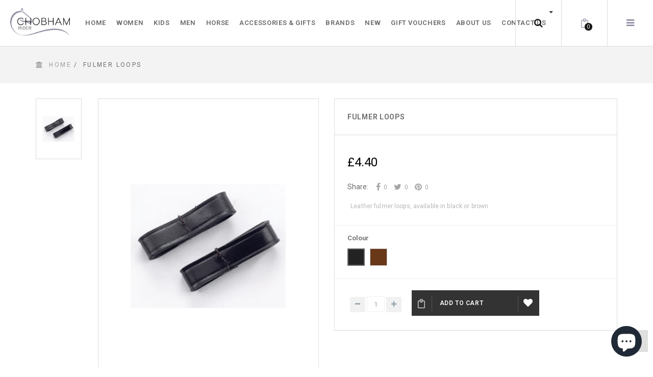

--- FILE ---
content_type: text/html; charset=utf-8
request_url: https://www.chobhamrider.com/products/fulmer-loops
body_size: 32653
content:
<!doctype html>
<!--[if IE 8]><html class="no-js lt-ie9" lang="en"> <![endif]-->
<!--[if IE 9 ]><html class="ie9 no-js"> <![endif]-->
<!--[if (gt IE 9)|!(IE)]><!--> <html class="no-js"> <!--<![endif]-->
<head> 
  <meta name="google-site-verification" content="DHkJNkeIXHsFtcybeqwlqKa-8g5BIIR30Pu-hiN4jik" />
  <!-- Basic page needs ================================================== -->
  <meta charset="utf-11">  
  <meta http-equiv="Content-Type" content="text/html; charset=utf-11">

  
  <link rel="shortcut icon" href="//www.chobhamrider.com/cdn/shop/t/13/assets/favicon.png?v=39864001572990297431616404107" type="image/png" />
   
  
  <title>Fulmer Loops - Chobham Rider</title>
  

  
  <meta name="description" content="  Leather fulmer loops, available in black or brown.">
  

  <!-- Helpers ================================================== -->
  <!-- /snippets/social-meta-tags.liquid -->


  <meta property="og:type" content="product">
  <meta property="og:title" content="Fulmer Loops">
  
  <meta property="og:image" content="http://www.chobhamrider.com/cdn/shop/products/Fulmer-loops_grande.gif?v=1473320023">
  <meta property="og:image:secure_url" content="https://www.chobhamrider.com/cdn/shop/products/Fulmer-loops_grande.gif?v=1473320023">
  
  <meta property="og:price:amount" content="4.40">
  <meta property="og:price:currency" content="GBP">


  <meta property="og:description" content="  Leather fulmer loops, available in black or brown.">

  <meta property="og:url" content="https://www.chobhamrider.com/products/fulmer-loops">
  <meta property="og:site_name" content="Chobham Rider">





  <meta name="twitter:site" content="@">

<meta name="twitter:card" content="summary">

  <meta name="twitter:title" content="Fulmer Loops">
  <meta name="twitter:description" content=" 
Leather fulmer loops, available in black or brown.">
  <meta name="twitter:image" content="https://www.chobhamrider.com/cdn/shop/products/Fulmer-loops_medium.gif?v=1473320023">
  <meta name="twitter:image:width" content="240">
  <meta name="twitter:image:height" content="240">


  <link rel="canonical" href="https://www.chobhamrider.com/products/fulmer-loops"> 
  <meta name="viewport" content="width=device-width, initial-scale=1, minimum-scale=1, maximum-scale=1" />
  <meta name="theme-color" content="#747474">
  <link href="//www.chobhamrider.com/cdn/shop/t/13/assets/bootstrap.min.css?v=58221731202380851321616404063" rel="stylesheet" type="text/css" media="all" />
  <!-- CSS ================================================== -->
  <link href="//www.chobhamrider.com/cdn/shop/t/13/assets/font-awesome.min.css?v=55584660431705360781616404110" rel="stylesheet" type="text/css" media="all" />
  <link href="//www.chobhamrider.com/cdn/shop/t/13/assets/elegantfont.css?v=37135152310247982621616404100" rel="stylesheet" type="text/css" media="all" />
  <link href="//www.chobhamrider.com/cdn/shop/t/13/assets/ico-slider.css?v=180068435013347235461616404137" rel="stylesheet" type="text/css" media="all" />
  <link href="//www.chobhamrider.com/cdn/shop/t/13/assets/owl.carousel.css?v=105269972632140492971616404203" rel="stylesheet" type="text/css" media="all" />
  <link href="//www.chobhamrider.com/cdn/shop/t/13/assets/owl.theme.css?v=70141848804556674751616404204" rel="stylesheet" type="text/css" media="all" />
  <link href="//www.chobhamrider.com/cdn/shop/t/13/assets/owl.effects.css?v=116565046872410214691616404203" rel="stylesheet" type="text/css" media="all" />
  <link href="//www.chobhamrider.com/cdn/shop/t/13/assets/effect.css?v=107126761049909703861616404099" rel="stylesheet" type="text/css" media="all" />
  <link href="//www.chobhamrider.com/cdn/shop/t/13/assets/ultramegamenu.css?v=150388034957054534841616404247" rel="stylesheet" type="text/css" media="all" />
  <link href="//www.chobhamrider.com/cdn/shop/t/13/assets/colorbox.css?v=13297091123381647951616404087" rel="stylesheet" type="text/css" media="all" />
  <link href="//www.chobhamrider.com/cdn/shop/t/13/assets/styles.scss.css?v=59433037154258575481696358722" rel="stylesheet" type="text/css" media="all" />
  <link href="//www.chobhamrider.com/cdn/shop/t/13/assets/responsive.css?v=104729038258525985071616404224" rel="stylesheet" type="text/css" media="all" />
  <link href="//www.chobhamrider.com/cdn/shop/t/13/assets/color-config.scss.css?v=184236553541640481131616404269" rel="stylesheet" type="text/css" media="all" /> 
  <link href="//www.chobhamrider.com/cdn/shop/t/13/assets/jquery.fancybox.css?v=89610375720255671161616404150" rel="stylesheet" type="text/css" media="all" /> 

  <!-- Header hook for plugins ================================================== -->
  <script>window.performance && window.performance.mark && window.performance.mark('shopify.content_for_header.start');</script><meta id="shopify-digital-wallet" name="shopify-digital-wallet" content="/10414374/digital_wallets/dialog">
<meta name="shopify-checkout-api-token" content="93e55f10b1be10a5e5cd369cb79a30c9">
<link rel="alternate" type="application/json+oembed" href="https://www.chobhamrider.com/products/fulmer-loops.oembed">
<script async="async" src="/checkouts/internal/preloads.js?locale=en-GB"></script>
<link rel="preconnect" href="https://shop.app" crossorigin="anonymous">
<script async="async" src="https://shop.app/checkouts/internal/preloads.js?locale=en-GB&shop_id=10414374" crossorigin="anonymous"></script>
<script id="apple-pay-shop-capabilities" type="application/json">{"shopId":10414374,"countryCode":"GB","currencyCode":"GBP","merchantCapabilities":["supports3DS"],"merchantId":"gid:\/\/shopify\/Shop\/10414374","merchantName":"Chobham Rider","requiredBillingContactFields":["postalAddress","email","phone"],"requiredShippingContactFields":["postalAddress","email","phone"],"shippingType":"shipping","supportedNetworks":["visa","maestro","masterCard","amex","discover","elo"],"total":{"type":"pending","label":"Chobham Rider","amount":"1.00"},"shopifyPaymentsEnabled":true,"supportsSubscriptions":true}</script>
<script id="shopify-features" type="application/json">{"accessToken":"93e55f10b1be10a5e5cd369cb79a30c9","betas":["rich-media-storefront-analytics"],"domain":"www.chobhamrider.com","predictiveSearch":true,"shopId":10414374,"locale":"en"}</script>
<script>var Shopify = Shopify || {};
Shopify.shop = "chobhamrider.myshopify.com";
Shopify.locale = "en";
Shopify.currency = {"active":"GBP","rate":"1.0"};
Shopify.country = "GB";
Shopify.theme = {"name":"Mandasa BOLD puro1-v-1-1 - ProductDiscount 2015...","id":121020514480,"schema_name":null,"schema_version":null,"theme_store_id":null,"role":"main"};
Shopify.theme.handle = "null";
Shopify.theme.style = {"id":null,"handle":null};
Shopify.cdnHost = "www.chobhamrider.com/cdn";
Shopify.routes = Shopify.routes || {};
Shopify.routes.root = "/";</script>
<script type="module">!function(o){(o.Shopify=o.Shopify||{}).modules=!0}(window);</script>
<script>!function(o){function n(){var o=[];function n(){o.push(Array.prototype.slice.apply(arguments))}return n.q=o,n}var t=o.Shopify=o.Shopify||{};t.loadFeatures=n(),t.autoloadFeatures=n()}(window);</script>
<script>
  window.ShopifyPay = window.ShopifyPay || {};
  window.ShopifyPay.apiHost = "shop.app\/pay";
  window.ShopifyPay.redirectState = null;
</script>
<script id="shop-js-analytics" type="application/json">{"pageType":"product"}</script>
<script defer="defer" async type="module" src="//www.chobhamrider.com/cdn/shopifycloud/shop-js/modules/v2/client.init-shop-cart-sync_BT-GjEfc.en.esm.js"></script>
<script defer="defer" async type="module" src="//www.chobhamrider.com/cdn/shopifycloud/shop-js/modules/v2/chunk.common_D58fp_Oc.esm.js"></script>
<script defer="defer" async type="module" src="//www.chobhamrider.com/cdn/shopifycloud/shop-js/modules/v2/chunk.modal_xMitdFEc.esm.js"></script>
<script type="module">
  await import("//www.chobhamrider.com/cdn/shopifycloud/shop-js/modules/v2/client.init-shop-cart-sync_BT-GjEfc.en.esm.js");
await import("//www.chobhamrider.com/cdn/shopifycloud/shop-js/modules/v2/chunk.common_D58fp_Oc.esm.js");
await import("//www.chobhamrider.com/cdn/shopifycloud/shop-js/modules/v2/chunk.modal_xMitdFEc.esm.js");

  window.Shopify.SignInWithShop?.initShopCartSync?.({"fedCMEnabled":true,"windoidEnabled":true});

</script>
<script>
  window.Shopify = window.Shopify || {};
  if (!window.Shopify.featureAssets) window.Shopify.featureAssets = {};
  window.Shopify.featureAssets['shop-js'] = {"shop-cart-sync":["modules/v2/client.shop-cart-sync_DZOKe7Ll.en.esm.js","modules/v2/chunk.common_D58fp_Oc.esm.js","modules/v2/chunk.modal_xMitdFEc.esm.js"],"init-fed-cm":["modules/v2/client.init-fed-cm_B6oLuCjv.en.esm.js","modules/v2/chunk.common_D58fp_Oc.esm.js","modules/v2/chunk.modal_xMitdFEc.esm.js"],"shop-cash-offers":["modules/v2/client.shop-cash-offers_D2sdYoxE.en.esm.js","modules/v2/chunk.common_D58fp_Oc.esm.js","modules/v2/chunk.modal_xMitdFEc.esm.js"],"shop-login-button":["modules/v2/client.shop-login-button_QeVjl5Y3.en.esm.js","modules/v2/chunk.common_D58fp_Oc.esm.js","modules/v2/chunk.modal_xMitdFEc.esm.js"],"pay-button":["modules/v2/client.pay-button_DXTOsIq6.en.esm.js","modules/v2/chunk.common_D58fp_Oc.esm.js","modules/v2/chunk.modal_xMitdFEc.esm.js"],"shop-button":["modules/v2/client.shop-button_DQZHx9pm.en.esm.js","modules/v2/chunk.common_D58fp_Oc.esm.js","modules/v2/chunk.modal_xMitdFEc.esm.js"],"avatar":["modules/v2/client.avatar_BTnouDA3.en.esm.js"],"init-windoid":["modules/v2/client.init-windoid_CR1B-cfM.en.esm.js","modules/v2/chunk.common_D58fp_Oc.esm.js","modules/v2/chunk.modal_xMitdFEc.esm.js"],"init-shop-for-new-customer-accounts":["modules/v2/client.init-shop-for-new-customer-accounts_C_vY_xzh.en.esm.js","modules/v2/client.shop-login-button_QeVjl5Y3.en.esm.js","modules/v2/chunk.common_D58fp_Oc.esm.js","modules/v2/chunk.modal_xMitdFEc.esm.js"],"init-shop-email-lookup-coordinator":["modules/v2/client.init-shop-email-lookup-coordinator_BI7n9ZSv.en.esm.js","modules/v2/chunk.common_D58fp_Oc.esm.js","modules/v2/chunk.modal_xMitdFEc.esm.js"],"init-shop-cart-sync":["modules/v2/client.init-shop-cart-sync_BT-GjEfc.en.esm.js","modules/v2/chunk.common_D58fp_Oc.esm.js","modules/v2/chunk.modal_xMitdFEc.esm.js"],"shop-toast-manager":["modules/v2/client.shop-toast-manager_DiYdP3xc.en.esm.js","modules/v2/chunk.common_D58fp_Oc.esm.js","modules/v2/chunk.modal_xMitdFEc.esm.js"],"init-customer-accounts":["modules/v2/client.init-customer-accounts_D9ZNqS-Q.en.esm.js","modules/v2/client.shop-login-button_QeVjl5Y3.en.esm.js","modules/v2/chunk.common_D58fp_Oc.esm.js","modules/v2/chunk.modal_xMitdFEc.esm.js"],"init-customer-accounts-sign-up":["modules/v2/client.init-customer-accounts-sign-up_iGw4briv.en.esm.js","modules/v2/client.shop-login-button_QeVjl5Y3.en.esm.js","modules/v2/chunk.common_D58fp_Oc.esm.js","modules/v2/chunk.modal_xMitdFEc.esm.js"],"shop-follow-button":["modules/v2/client.shop-follow-button_CqMgW2wH.en.esm.js","modules/v2/chunk.common_D58fp_Oc.esm.js","modules/v2/chunk.modal_xMitdFEc.esm.js"],"checkout-modal":["modules/v2/client.checkout-modal_xHeaAweL.en.esm.js","modules/v2/chunk.common_D58fp_Oc.esm.js","modules/v2/chunk.modal_xMitdFEc.esm.js"],"shop-login":["modules/v2/client.shop-login_D91U-Q7h.en.esm.js","modules/v2/chunk.common_D58fp_Oc.esm.js","modules/v2/chunk.modal_xMitdFEc.esm.js"],"lead-capture":["modules/v2/client.lead-capture_BJmE1dJe.en.esm.js","modules/v2/chunk.common_D58fp_Oc.esm.js","modules/v2/chunk.modal_xMitdFEc.esm.js"],"payment-terms":["modules/v2/client.payment-terms_Ci9AEqFq.en.esm.js","modules/v2/chunk.common_D58fp_Oc.esm.js","modules/v2/chunk.modal_xMitdFEc.esm.js"]};
</script>
<script>(function() {
  var isLoaded = false;
  function asyncLoad() {
    if (isLoaded) return;
    isLoaded = true;
    var urls = ["https:\/\/packlink-spf-pro.appspot.com\/platform\/PRO\/checkout\/thankYouScript?v=7\u0026shop=chobhamrider.myshopify.com"];
    for (var i = 0; i < urls.length; i++) {
      var s = document.createElement('script');
      s.type = 'text/javascript';
      s.async = true;
      s.src = urls[i];
      var x = document.getElementsByTagName('script')[0];
      x.parentNode.insertBefore(s, x);
    }
  };
  if(window.attachEvent) {
    window.attachEvent('onload', asyncLoad);
  } else {
    window.addEventListener('load', asyncLoad, false);
  }
})();</script>
<script id="__st">var __st={"a":10414374,"offset":0,"reqid":"563941e6-d5a0-49a2-a62b-aceef736f8c2-1769387702","pageurl":"www.chobhamrider.com\/products\/fulmer-loops","u":"8548ad96098e","p":"product","rtyp":"product","rid":7749680905};</script>
<script>window.ShopifyPaypalV4VisibilityTracking = true;</script>
<script id="captcha-bootstrap">!function(){'use strict';const t='contact',e='account',n='new_comment',o=[[t,t],['blogs',n],['comments',n],[t,'customer']],c=[[e,'customer_login'],[e,'guest_login'],[e,'recover_customer_password'],[e,'create_customer']],r=t=>t.map((([t,e])=>`form[action*='/${t}']:not([data-nocaptcha='true']) input[name='form_type'][value='${e}']`)).join(','),a=t=>()=>t?[...document.querySelectorAll(t)].map((t=>t.form)):[];function s(){const t=[...o],e=r(t);return a(e)}const i='password',u='form_key',d=['recaptcha-v3-token','g-recaptcha-response','h-captcha-response',i],f=()=>{try{return window.sessionStorage}catch{return}},m='__shopify_v',_=t=>t.elements[u];function p(t,e,n=!1){try{const o=window.sessionStorage,c=JSON.parse(o.getItem(e)),{data:r}=function(t){const{data:e,action:n}=t;return t[m]||n?{data:e,action:n}:{data:t,action:n}}(c);for(const[e,n]of Object.entries(r))t.elements[e]&&(t.elements[e].value=n);n&&o.removeItem(e)}catch(o){console.error('form repopulation failed',{error:o})}}const l='form_type',E='cptcha';function T(t){t.dataset[E]=!0}const w=window,h=w.document,L='Shopify',v='ce_forms',y='captcha';let A=!1;((t,e)=>{const n=(g='f06e6c50-85a8-45c8-87d0-21a2b65856fe',I='https://cdn.shopify.com/shopifycloud/storefront-forms-hcaptcha/ce_storefront_forms_captcha_hcaptcha.v1.5.2.iife.js',D={infoText:'Protected by hCaptcha',privacyText:'Privacy',termsText:'Terms'},(t,e,n)=>{const o=w[L][v],c=o.bindForm;if(c)return c(t,g,e,D).then(n);var r;o.q.push([[t,g,e,D],n]),r=I,A||(h.body.append(Object.assign(h.createElement('script'),{id:'captcha-provider',async:!0,src:r})),A=!0)});var g,I,D;w[L]=w[L]||{},w[L][v]=w[L][v]||{},w[L][v].q=[],w[L][y]=w[L][y]||{},w[L][y].protect=function(t,e){n(t,void 0,e),T(t)},Object.freeze(w[L][y]),function(t,e,n,w,h,L){const[v,y,A,g]=function(t,e,n){const i=e?o:[],u=t?c:[],d=[...i,...u],f=r(d),m=r(i),_=r(d.filter((([t,e])=>n.includes(e))));return[a(f),a(m),a(_),s()]}(w,h,L),I=t=>{const e=t.target;return e instanceof HTMLFormElement?e:e&&e.form},D=t=>v().includes(t);t.addEventListener('submit',(t=>{const e=I(t);if(!e)return;const n=D(e)&&!e.dataset.hcaptchaBound&&!e.dataset.recaptchaBound,o=_(e),c=g().includes(e)&&(!o||!o.value);(n||c)&&t.preventDefault(),c&&!n&&(function(t){try{if(!f())return;!function(t){const e=f();if(!e)return;const n=_(t);if(!n)return;const o=n.value;o&&e.removeItem(o)}(t);const e=Array.from(Array(32),(()=>Math.random().toString(36)[2])).join('');!function(t,e){_(t)||t.append(Object.assign(document.createElement('input'),{type:'hidden',name:u})),t.elements[u].value=e}(t,e),function(t,e){const n=f();if(!n)return;const o=[...t.querySelectorAll(`input[type='${i}']`)].map((({name:t})=>t)),c=[...d,...o],r={};for(const[a,s]of new FormData(t).entries())c.includes(a)||(r[a]=s);n.setItem(e,JSON.stringify({[m]:1,action:t.action,data:r}))}(t,e)}catch(e){console.error('failed to persist form',e)}}(e),e.submit())}));const S=(t,e)=>{t&&!t.dataset[E]&&(n(t,e.some((e=>e===t))),T(t))};for(const o of['focusin','change'])t.addEventListener(o,(t=>{const e=I(t);D(e)&&S(e,y())}));const B=e.get('form_key'),M=e.get(l),P=B&&M;t.addEventListener('DOMContentLoaded',(()=>{const t=y();if(P)for(const e of t)e.elements[l].value===M&&p(e,B);[...new Set([...A(),...v().filter((t=>'true'===t.dataset.shopifyCaptcha))])].forEach((e=>S(e,t)))}))}(h,new URLSearchParams(w.location.search),n,t,e,['guest_login'])})(!0,!0)}();</script>
<script integrity="sha256-4kQ18oKyAcykRKYeNunJcIwy7WH5gtpwJnB7kiuLZ1E=" data-source-attribution="shopify.loadfeatures" defer="defer" src="//www.chobhamrider.com/cdn/shopifycloud/storefront/assets/storefront/load_feature-a0a9edcb.js" crossorigin="anonymous"></script>
<script crossorigin="anonymous" defer="defer" src="//www.chobhamrider.com/cdn/shopifycloud/storefront/assets/shopify_pay/storefront-65b4c6d7.js?v=20250812"></script>
<script data-source-attribution="shopify.dynamic_checkout.dynamic.init">var Shopify=Shopify||{};Shopify.PaymentButton=Shopify.PaymentButton||{isStorefrontPortableWallets:!0,init:function(){window.Shopify.PaymentButton.init=function(){};var t=document.createElement("script");t.src="https://www.chobhamrider.com/cdn/shopifycloud/portable-wallets/latest/portable-wallets.en.js",t.type="module",document.head.appendChild(t)}};
</script>
<script data-source-attribution="shopify.dynamic_checkout.buyer_consent">
  function portableWalletsHideBuyerConsent(e){var t=document.getElementById("shopify-buyer-consent"),n=document.getElementById("shopify-subscription-policy-button");t&&n&&(t.classList.add("hidden"),t.setAttribute("aria-hidden","true"),n.removeEventListener("click",e))}function portableWalletsShowBuyerConsent(e){var t=document.getElementById("shopify-buyer-consent"),n=document.getElementById("shopify-subscription-policy-button");t&&n&&(t.classList.remove("hidden"),t.removeAttribute("aria-hidden"),n.addEventListener("click",e))}window.Shopify?.PaymentButton&&(window.Shopify.PaymentButton.hideBuyerConsent=portableWalletsHideBuyerConsent,window.Shopify.PaymentButton.showBuyerConsent=portableWalletsShowBuyerConsent);
</script>
<script data-source-attribution="shopify.dynamic_checkout.cart.bootstrap">document.addEventListener("DOMContentLoaded",(function(){function t(){return document.querySelector("shopify-accelerated-checkout-cart, shopify-accelerated-checkout")}if(t())Shopify.PaymentButton.init();else{new MutationObserver((function(e,n){t()&&(Shopify.PaymentButton.init(),n.disconnect())})).observe(document.body,{childList:!0,subtree:!0})}}));
</script>
<link id="shopify-accelerated-checkout-styles" rel="stylesheet" media="screen" href="https://www.chobhamrider.com/cdn/shopifycloud/portable-wallets/latest/accelerated-checkout-backwards-compat.css" crossorigin="anonymous">
<style id="shopify-accelerated-checkout-cart">
        #shopify-buyer-consent {
  margin-top: 1em;
  display: inline-block;
  width: 100%;
}

#shopify-buyer-consent.hidden {
  display: none;
}

#shopify-subscription-policy-button {
  background: none;
  border: none;
  padding: 0;
  text-decoration: underline;
  font-size: inherit;
  cursor: pointer;
}

#shopify-subscription-policy-button::before {
  box-shadow: none;
}

      </style>

<script>window.performance && window.performance.mark && window.performance.mark('shopify.content_for_header.end');</script>
  <!-- /snippets/oldIE-js.liquid -->


<!--[if lt IE 9]>
<script src="//cdnjs.cloudflare.com/ajax/libs/html5shiv/3.7.2/html5shiv.min.js" type="text/javascript"></script>
<script src="//www.chobhamrider.com/cdn/shop/t/13/assets/respond.min.js?v=52248677837542619231616404223" type="text/javascript"></script>
<link href="//www.chobhamrider.com/cdn/shop/t/13/assets/respond-proxy.html" id="respond-proxy" rel="respond-proxy" />
<link href="//www.chobhamrider.com/search?q=90f87fd769a5b701b9cb6286455b9e2b" id="respond-redirect" rel="respond-redirect" />
<script src="//www.chobhamrider.com/search?q=90f87fd769a5b701b9cb6286455b9e2b" type="text/javascript"></script>
<![endif]-->



  <script src="//ajax.googleapis.com/ajax/libs/jquery/1.11.0/jquery.min.js" type="text/javascript"></script>
  <script src="//www.chobhamrider.com/cdn/shop/t/13/assets/modernizr.min.js?v=137617515274177302221616404172" type="text/javascript"></script>
  <script src="//www.chobhamrider.com/cdn/shop/t/13/assets/bootstrap.min.js?v=135618559580299884151616404064" type="text/javascript"></script>
  <script src="//www.chobhamrider.com/cdn/shop/t/13/assets/customsu.js?v=111603181540343972631616404269" type="text/javascript"></script>
  
  
  <link href="//fonts.googleapis.com/css?family=Roboto:300italic,400italic,600italic,700italic,800italic,700,300,600,800,400&amp;subset=cyrillic-ext,greek-ext,latin,latin-ext,cyrillic,greek,vietnamese" rel='stylesheet' type='text/css'>
  <script type="text/javascript">
    var productsObj = {};
    var swatch_size_enable = true;
    var swatch_color_enable = true;
    var asset_url = '//www.chobhamrider.com/cdn/shop/t/13/assets//?v=7979';
    var money_format = '<span class="money">£{{amount}}</span>';
  </script>
  <link href="//www.chobhamrider.com/cdn/shop/t/13/assets/custom.css?v=177824571361712889801677315486" rel="stylesheet" type="text/css" media="all" />
  


                  <script src="//www.chobhamrider.com/cdn/shop/t/13/assets/bss-file-configdata.js?v=137953981343973379581700145245" type="text/javascript"></script> <script src="//www.chobhamrider.com/cdn/shop/t/13/assets/bss-file-configdata-banner.js?v=151034973688681356691679496130" type="text/javascript"></script> <script src="//www.chobhamrider.com/cdn/shop/t/13/assets/bss-file-configdata-popup.js?v=173992696638277510541700145244" type="text/javascript"></script><script>
                if (typeof BSS_PL == 'undefined') {
                    var BSS_PL = {};
                }
                var bssPlApiServer = "https://product-labels-pro.bsscommerce.com";
                BSS_PL.customerTags = 'null';
                BSS_PL.customerId = 'null';
                BSS_PL.configData = configDatas;
                BSS_PL.configDataBanner = configDataBanners ? configDataBanners : [];
                BSS_PL.configDataPopup = configDataPopups ? configDataPopups : [];
                BSS_PL.storeId = 13863;
                BSS_PL.currentPlan = "free";
                BSS_PL.storeIdCustomOld = "10678";
                BSS_PL.storeIdOldWIthPriority = "12200";
                BSS_PL.apiServerProduction = "https://product-labels-pro.bsscommerce.com";
                
                BSS_PL.integration = {"laiReview":{"status":0,"config":[]}}
                BSS_PL.settingsData = {}
                </script>
            <style>
.homepage-slideshow .slick-slide .bss_pl_img {
    visibility: hidden !important;
}
</style>
                    <!-- BEGIN app block: shopify://apps/ta-labels-badges/blocks/bss-pl-config-data/91bfe765-b604-49a1-805e-3599fa600b24 --><script
    id='bss-pl-config-data'
>
	let TAE_StoreId = "13863";
	if (typeof BSS_PL == 'undefined' || TAE_StoreId !== "") {
  		var BSS_PL = {};
		BSS_PL.storeId = 13863;
		BSS_PL.currentPlan = "free";
		BSS_PL.apiServerProduction = "https://product-labels-pro.bsscommerce.com";
		BSS_PL.publicAccessToken = null;
		BSS_PL.customerTags = "null";
		BSS_PL.customerId = "null";
		BSS_PL.storeIdCustomOld = 10678;
		BSS_PL.storeIdOldWIthPriority = 12200;
		BSS_PL.storeIdOptimizeAppendLabel = null
		BSS_PL.optimizeCodeIds = null; 
		BSS_PL.extendedFeatureIds = null;
		BSS_PL.integration = {"laiReview":{"status":0,"config":[]}};
		BSS_PL.settingsData  = {};
		BSS_PL.configProductMetafields = null;
		BSS_PL.configVariantMetafields = null;
		
		BSS_PL.configData = [].concat();

		
		BSS_PL.configDataBanner = [].concat();

		
		BSS_PL.configDataPopup = [].concat();

		
		BSS_PL.configDataLabelGroup = [].concat();
		
		
		BSS_PL.collectionID = ``;
		BSS_PL.collectionHandle = ``;
		BSS_PL.collectionTitle = ``;

		
		BSS_PL.conditionConfigData = [].concat();
	}
</script>




<style>
    
    

</style>

<script>
    function bssLoadScripts(src, callback, isDefer = false) {
        const scriptTag = document.createElement('script');
        document.head.appendChild(scriptTag);
        scriptTag.src = src;
        if (isDefer) {
            scriptTag.defer = true;
        } else {
            scriptTag.async = true;
        }
        if (callback) {
            scriptTag.addEventListener('load', function () {
                callback();
            });
        }
    }
    const scriptUrls = [
        "https://cdn.shopify.com/extensions/019be8bb-88c4-73a4-949e-2dc4fcfa6131/product-label-560/assets/bss-pl-init-helper.js",
        "https://cdn.shopify.com/extensions/019be8bb-88c4-73a4-949e-2dc4fcfa6131/product-label-560/assets/bss-pl-init-config-run-scripts.js",
    ];
    Promise.all(scriptUrls.map((script) => new Promise((resolve) => bssLoadScripts(script, resolve)))).then((res) => {
        console.log('BSS scripts loaded');
        window.bssScriptsLoaded = true;
    });

	function bssInitScripts() {
		if (BSS_PL.configData.length) {
			const enabledFeature = [
				{ type: 1, script: "https://cdn.shopify.com/extensions/019be8bb-88c4-73a4-949e-2dc4fcfa6131/product-label-560/assets/bss-pl-init-for-label.js" },
				{ type: 2, badge: [0, 7, 8], script: "https://cdn.shopify.com/extensions/019be8bb-88c4-73a4-949e-2dc4fcfa6131/product-label-560/assets/bss-pl-init-for-badge-product-name.js" },
				{ type: 2, badge: [1, 11], script: "https://cdn.shopify.com/extensions/019be8bb-88c4-73a4-949e-2dc4fcfa6131/product-label-560/assets/bss-pl-init-for-badge-product-image.js" },
				{ type: 2, badge: 2, script: "https://cdn.shopify.com/extensions/019be8bb-88c4-73a4-949e-2dc4fcfa6131/product-label-560/assets/bss-pl-init-for-badge-custom-selector.js" },
				{ type: 2, badge: [3, 9, 10], script: "https://cdn.shopify.com/extensions/019be8bb-88c4-73a4-949e-2dc4fcfa6131/product-label-560/assets/bss-pl-init-for-badge-price.js" },
				{ type: 2, badge: 4, script: "https://cdn.shopify.com/extensions/019be8bb-88c4-73a4-949e-2dc4fcfa6131/product-label-560/assets/bss-pl-init-for-badge-add-to-cart-btn.js" },
				{ type: 2, badge: 5, script: "https://cdn.shopify.com/extensions/019be8bb-88c4-73a4-949e-2dc4fcfa6131/product-label-560/assets/bss-pl-init-for-badge-quantity-box.js" },
				{ type: 2, badge: 6, script: "https://cdn.shopify.com/extensions/019be8bb-88c4-73a4-949e-2dc4fcfa6131/product-label-560/assets/bss-pl-init-for-badge-buy-it-now-btn.js" }
			]
				.filter(({ type, badge }) => BSS_PL.configData.some(item => item.label_type === type && (badge === undefined || (Array.isArray(badge) ? badge.includes(item.badge_type) : item.badge_type === badge))) || (type === 1 && BSS_PL.configDataLabelGroup && BSS_PL.configDataLabelGroup.length))
				.map(({ script }) => script);
				
            enabledFeature.forEach((src) => bssLoadScripts(src));

            if (enabledFeature.length) {
                const src = "https://cdn.shopify.com/extensions/019be8bb-88c4-73a4-949e-2dc4fcfa6131/product-label-560/assets/bss-product-label-js.js";
                bssLoadScripts(src);
            }
        }

        if (BSS_PL.configDataBanner && BSS_PL.configDataBanner.length) {
            const src = "https://cdn.shopify.com/extensions/019be8bb-88c4-73a4-949e-2dc4fcfa6131/product-label-560/assets/bss-product-label-banner.js";
            bssLoadScripts(src);
        }

        if (BSS_PL.configDataPopup && BSS_PL.configDataPopup.length) {
            const src = "https://cdn.shopify.com/extensions/019be8bb-88c4-73a4-949e-2dc4fcfa6131/product-label-560/assets/bss-product-label-popup.js";
            bssLoadScripts(src);
        }

        if (window.location.search.includes('bss-pl-custom-selector')) {
            const src = "https://cdn.shopify.com/extensions/019be8bb-88c4-73a4-949e-2dc4fcfa6131/product-label-560/assets/bss-product-label-custom-position.js";
            bssLoadScripts(src, null, true);
        }
    }
    bssInitScripts();
</script>


<!-- END app block --><script src="https://cdn.shopify.com/extensions/e8878072-2f6b-4e89-8082-94b04320908d/inbox-1254/assets/inbox-chat-loader.js" type="text/javascript" defer="defer"></script>
<link href="https://cdn.shopify.com/extensions/019be8bb-88c4-73a4-949e-2dc4fcfa6131/product-label-560/assets/bss-pl-style.min.css" rel="stylesheet" type="text/css" media="all">
<link href="https://monorail-edge.shopifysvc.com" rel="dns-prefetch">
<script>(function(){if ("sendBeacon" in navigator && "performance" in window) {try {var session_token_from_headers = performance.getEntriesByType('navigation')[0].serverTiming.find(x => x.name == '_s').description;} catch {var session_token_from_headers = undefined;}var session_cookie_matches = document.cookie.match(/_shopify_s=([^;]*)/);var session_token_from_cookie = session_cookie_matches && session_cookie_matches.length === 2 ? session_cookie_matches[1] : "";var session_token = session_token_from_headers || session_token_from_cookie || "";function handle_abandonment_event(e) {var entries = performance.getEntries().filter(function(entry) {return /monorail-edge.shopifysvc.com/.test(entry.name);});if (!window.abandonment_tracked && entries.length === 0) {window.abandonment_tracked = true;var currentMs = Date.now();var navigation_start = performance.timing.navigationStart;var payload = {shop_id: 10414374,url: window.location.href,navigation_start,duration: currentMs - navigation_start,session_token,page_type: "product"};window.navigator.sendBeacon("https://monorail-edge.shopifysvc.com/v1/produce", JSON.stringify({schema_id: "online_store_buyer_site_abandonment/1.1",payload: payload,metadata: {event_created_at_ms: currentMs,event_sent_at_ms: currentMs}}));}}window.addEventListener('pagehide', handle_abandonment_event);}}());</script>
<script id="web-pixels-manager-setup">(function e(e,d,r,n,o){if(void 0===o&&(o={}),!Boolean(null===(a=null===(i=window.Shopify)||void 0===i?void 0:i.analytics)||void 0===a?void 0:a.replayQueue)){var i,a;window.Shopify=window.Shopify||{};var t=window.Shopify;t.analytics=t.analytics||{};var s=t.analytics;s.replayQueue=[],s.publish=function(e,d,r){return s.replayQueue.push([e,d,r]),!0};try{self.performance.mark("wpm:start")}catch(e){}var l=function(){var e={modern:/Edge?\/(1{2}[4-9]|1[2-9]\d|[2-9]\d{2}|\d{4,})\.\d+(\.\d+|)|Firefox\/(1{2}[4-9]|1[2-9]\d|[2-9]\d{2}|\d{4,})\.\d+(\.\d+|)|Chrom(ium|e)\/(9{2}|\d{3,})\.\d+(\.\d+|)|(Maci|X1{2}).+ Version\/(15\.\d+|(1[6-9]|[2-9]\d|\d{3,})\.\d+)([,.]\d+|)( \(\w+\)|)( Mobile\/\w+|) Safari\/|Chrome.+OPR\/(9{2}|\d{3,})\.\d+\.\d+|(CPU[ +]OS|iPhone[ +]OS|CPU[ +]iPhone|CPU IPhone OS|CPU iPad OS)[ +]+(15[._]\d+|(1[6-9]|[2-9]\d|\d{3,})[._]\d+)([._]\d+|)|Android:?[ /-](13[3-9]|1[4-9]\d|[2-9]\d{2}|\d{4,})(\.\d+|)(\.\d+|)|Android.+Firefox\/(13[5-9]|1[4-9]\d|[2-9]\d{2}|\d{4,})\.\d+(\.\d+|)|Android.+Chrom(ium|e)\/(13[3-9]|1[4-9]\d|[2-9]\d{2}|\d{4,})\.\d+(\.\d+|)|SamsungBrowser\/([2-9]\d|\d{3,})\.\d+/,legacy:/Edge?\/(1[6-9]|[2-9]\d|\d{3,})\.\d+(\.\d+|)|Firefox\/(5[4-9]|[6-9]\d|\d{3,})\.\d+(\.\d+|)|Chrom(ium|e)\/(5[1-9]|[6-9]\d|\d{3,})\.\d+(\.\d+|)([\d.]+$|.*Safari\/(?![\d.]+ Edge\/[\d.]+$))|(Maci|X1{2}).+ Version\/(10\.\d+|(1[1-9]|[2-9]\d|\d{3,})\.\d+)([,.]\d+|)( \(\w+\)|)( Mobile\/\w+|) Safari\/|Chrome.+OPR\/(3[89]|[4-9]\d|\d{3,})\.\d+\.\d+|(CPU[ +]OS|iPhone[ +]OS|CPU[ +]iPhone|CPU IPhone OS|CPU iPad OS)[ +]+(10[._]\d+|(1[1-9]|[2-9]\d|\d{3,})[._]\d+)([._]\d+|)|Android:?[ /-](13[3-9]|1[4-9]\d|[2-9]\d{2}|\d{4,})(\.\d+|)(\.\d+|)|Mobile Safari.+OPR\/([89]\d|\d{3,})\.\d+\.\d+|Android.+Firefox\/(13[5-9]|1[4-9]\d|[2-9]\d{2}|\d{4,})\.\d+(\.\d+|)|Android.+Chrom(ium|e)\/(13[3-9]|1[4-9]\d|[2-9]\d{2}|\d{4,})\.\d+(\.\d+|)|Android.+(UC? ?Browser|UCWEB|U3)[ /]?(15\.([5-9]|\d{2,})|(1[6-9]|[2-9]\d|\d{3,})\.\d+)\.\d+|SamsungBrowser\/(5\.\d+|([6-9]|\d{2,})\.\d+)|Android.+MQ{2}Browser\/(14(\.(9|\d{2,})|)|(1[5-9]|[2-9]\d|\d{3,})(\.\d+|))(\.\d+|)|K[Aa][Ii]OS\/(3\.\d+|([4-9]|\d{2,})\.\d+)(\.\d+|)/},d=e.modern,r=e.legacy,n=navigator.userAgent;return n.match(d)?"modern":n.match(r)?"legacy":"unknown"}(),u="modern"===l?"modern":"legacy",c=(null!=n?n:{modern:"",legacy:""})[u],f=function(e){return[e.baseUrl,"/wpm","/b",e.hashVersion,"modern"===e.buildTarget?"m":"l",".js"].join("")}({baseUrl:d,hashVersion:r,buildTarget:u}),m=function(e){var d=e.version,r=e.bundleTarget,n=e.surface,o=e.pageUrl,i=e.monorailEndpoint;return{emit:function(e){var a=e.status,t=e.errorMsg,s=(new Date).getTime(),l=JSON.stringify({metadata:{event_sent_at_ms:s},events:[{schema_id:"web_pixels_manager_load/3.1",payload:{version:d,bundle_target:r,page_url:o,status:a,surface:n,error_msg:t},metadata:{event_created_at_ms:s}}]});if(!i)return console&&console.warn&&console.warn("[Web Pixels Manager] No Monorail endpoint provided, skipping logging."),!1;try{return self.navigator.sendBeacon.bind(self.navigator)(i,l)}catch(e){}var u=new XMLHttpRequest;try{return u.open("POST",i,!0),u.setRequestHeader("Content-Type","text/plain"),u.send(l),!0}catch(e){return console&&console.warn&&console.warn("[Web Pixels Manager] Got an unhandled error while logging to Monorail."),!1}}}}({version:r,bundleTarget:l,surface:e.surface,pageUrl:self.location.href,monorailEndpoint:e.monorailEndpoint});try{o.browserTarget=l,function(e){var d=e.src,r=e.async,n=void 0===r||r,o=e.onload,i=e.onerror,a=e.sri,t=e.scriptDataAttributes,s=void 0===t?{}:t,l=document.createElement("script"),u=document.querySelector("head"),c=document.querySelector("body");if(l.async=n,l.src=d,a&&(l.integrity=a,l.crossOrigin="anonymous"),s)for(var f in s)if(Object.prototype.hasOwnProperty.call(s,f))try{l.dataset[f]=s[f]}catch(e){}if(o&&l.addEventListener("load",o),i&&l.addEventListener("error",i),u)u.appendChild(l);else{if(!c)throw new Error("Did not find a head or body element to append the script");c.appendChild(l)}}({src:f,async:!0,onload:function(){if(!function(){var e,d;return Boolean(null===(d=null===(e=window.Shopify)||void 0===e?void 0:e.analytics)||void 0===d?void 0:d.initialized)}()){var d=window.webPixelsManager.init(e)||void 0;if(d){var r=window.Shopify.analytics;r.replayQueue.forEach((function(e){var r=e[0],n=e[1],o=e[2];d.publishCustomEvent(r,n,o)})),r.replayQueue=[],r.publish=d.publishCustomEvent,r.visitor=d.visitor,r.initialized=!0}}},onerror:function(){return m.emit({status:"failed",errorMsg:"".concat(f," has failed to load")})},sri:function(e){var d=/^sha384-[A-Za-z0-9+/=]+$/;return"string"==typeof e&&d.test(e)}(c)?c:"",scriptDataAttributes:o}),m.emit({status:"loading"})}catch(e){m.emit({status:"failed",errorMsg:(null==e?void 0:e.message)||"Unknown error"})}}})({shopId: 10414374,storefrontBaseUrl: "https://www.chobhamrider.com",extensionsBaseUrl: "https://extensions.shopifycdn.com/cdn/shopifycloud/web-pixels-manager",monorailEndpoint: "https://monorail-edge.shopifysvc.com/unstable/produce_batch",surface: "storefront-renderer",enabledBetaFlags: ["2dca8a86"],webPixelsConfigList: [{"id":"134086875","configuration":"{\"pixel_id\":\"272462278427460\",\"pixel_type\":\"facebook_pixel\",\"metaapp_system_user_token\":\"-\"}","eventPayloadVersion":"v1","runtimeContext":"OPEN","scriptVersion":"ca16bc87fe92b6042fbaa3acc2fbdaa6","type":"APP","apiClientId":2329312,"privacyPurposes":["ANALYTICS","MARKETING","SALE_OF_DATA"],"dataSharingAdjustments":{"protectedCustomerApprovalScopes":["read_customer_address","read_customer_email","read_customer_name","read_customer_personal_data","read_customer_phone"]}},{"id":"186614147","eventPayloadVersion":"v1","runtimeContext":"LAX","scriptVersion":"1","type":"CUSTOM","privacyPurposes":["ANALYTICS"],"name":"Google Analytics tag (migrated)"},{"id":"shopify-app-pixel","configuration":"{}","eventPayloadVersion":"v1","runtimeContext":"STRICT","scriptVersion":"0450","apiClientId":"shopify-pixel","type":"APP","privacyPurposes":["ANALYTICS","MARKETING"]},{"id":"shopify-custom-pixel","eventPayloadVersion":"v1","runtimeContext":"LAX","scriptVersion":"0450","apiClientId":"shopify-pixel","type":"CUSTOM","privacyPurposes":["ANALYTICS","MARKETING"]}],isMerchantRequest: false,initData: {"shop":{"name":"Chobham Rider","paymentSettings":{"currencyCode":"GBP"},"myshopifyDomain":"chobhamrider.myshopify.com","countryCode":"GB","storefrontUrl":"https:\/\/www.chobhamrider.com"},"customer":null,"cart":null,"checkout":null,"productVariants":[{"price":{"amount":4.4,"currencyCode":"GBP"},"product":{"title":"Fulmer Loops","vendor":"Battles","id":"7749680905","untranslatedTitle":"Fulmer Loops","url":"\/products\/fulmer-loops","type":"Accessories"},"id":"24999085705","image":{"src":"\/\/www.chobhamrider.com\/cdn\/shop\/products\/Fulmer-loops.gif?v=1473320023"},"sku":"BHB 1593","title":"Black","untranslatedTitle":"Black"},{"price":{"amount":4.4,"currencyCode":"GBP"},"product":{"title":"Fulmer Loops","vendor":"Battles","id":"7749680905","untranslatedTitle":"Fulmer Loops","url":"\/products\/fulmer-loops","type":"Accessories"},"id":"24999085769","image":{"src":"\/\/www.chobhamrider.com\/cdn\/shop\/products\/Fulmer-loops.gif?v=1473320023"},"sku":"BHB 1594","title":"Brown","untranslatedTitle":"Brown"}],"purchasingCompany":null},},"https://www.chobhamrider.com/cdn","fcfee988w5aeb613cpc8e4bc33m6693e112",{"modern":"","legacy":""},{"shopId":"10414374","storefrontBaseUrl":"https:\/\/www.chobhamrider.com","extensionBaseUrl":"https:\/\/extensions.shopifycdn.com\/cdn\/shopifycloud\/web-pixels-manager","surface":"storefront-renderer","enabledBetaFlags":"[\"2dca8a86\"]","isMerchantRequest":"false","hashVersion":"fcfee988w5aeb613cpc8e4bc33m6693e112","publish":"custom","events":"[[\"page_viewed\",{}],[\"product_viewed\",{\"productVariant\":{\"price\":{\"amount\":4.4,\"currencyCode\":\"GBP\"},\"product\":{\"title\":\"Fulmer Loops\",\"vendor\":\"Battles\",\"id\":\"7749680905\",\"untranslatedTitle\":\"Fulmer Loops\",\"url\":\"\/products\/fulmer-loops\",\"type\":\"Accessories\"},\"id\":\"24999085705\",\"image\":{\"src\":\"\/\/www.chobhamrider.com\/cdn\/shop\/products\/Fulmer-loops.gif?v=1473320023\"},\"sku\":\"BHB 1593\",\"title\":\"Black\",\"untranslatedTitle\":\"Black\"}}]]"});</script><script>
  window.ShopifyAnalytics = window.ShopifyAnalytics || {};
  window.ShopifyAnalytics.meta = window.ShopifyAnalytics.meta || {};
  window.ShopifyAnalytics.meta.currency = 'GBP';
  var meta = {"product":{"id":7749680905,"gid":"gid:\/\/shopify\/Product\/7749680905","vendor":"Battles","type":"Accessories","handle":"fulmer-loops","variants":[{"id":24999085705,"price":440,"name":"Fulmer Loops - Black","public_title":"Black","sku":"BHB 1593"},{"id":24999085769,"price":440,"name":"Fulmer Loops - Brown","public_title":"Brown","sku":"BHB 1594"}],"remote":false},"page":{"pageType":"product","resourceType":"product","resourceId":7749680905,"requestId":"563941e6-d5a0-49a2-a62b-aceef736f8c2-1769387702"}};
  for (var attr in meta) {
    window.ShopifyAnalytics.meta[attr] = meta[attr];
  }
</script>
<script class="analytics">
  (function () {
    var customDocumentWrite = function(content) {
      var jquery = null;

      if (window.jQuery) {
        jquery = window.jQuery;
      } else if (window.Checkout && window.Checkout.$) {
        jquery = window.Checkout.$;
      }

      if (jquery) {
        jquery('body').append(content);
      }
    };

    var hasLoggedConversion = function(token) {
      if (token) {
        return document.cookie.indexOf('loggedConversion=' + token) !== -1;
      }
      return false;
    }

    var setCookieIfConversion = function(token) {
      if (token) {
        var twoMonthsFromNow = new Date(Date.now());
        twoMonthsFromNow.setMonth(twoMonthsFromNow.getMonth() + 2);

        document.cookie = 'loggedConversion=' + token + '; expires=' + twoMonthsFromNow;
      }
    }

    var trekkie = window.ShopifyAnalytics.lib = window.trekkie = window.trekkie || [];
    if (trekkie.integrations) {
      return;
    }
    trekkie.methods = [
      'identify',
      'page',
      'ready',
      'track',
      'trackForm',
      'trackLink'
    ];
    trekkie.factory = function(method) {
      return function() {
        var args = Array.prototype.slice.call(arguments);
        args.unshift(method);
        trekkie.push(args);
        return trekkie;
      };
    };
    for (var i = 0; i < trekkie.methods.length; i++) {
      var key = trekkie.methods[i];
      trekkie[key] = trekkie.factory(key);
    }
    trekkie.load = function(config) {
      trekkie.config = config || {};
      trekkie.config.initialDocumentCookie = document.cookie;
      var first = document.getElementsByTagName('script')[0];
      var script = document.createElement('script');
      script.type = 'text/javascript';
      script.onerror = function(e) {
        var scriptFallback = document.createElement('script');
        scriptFallback.type = 'text/javascript';
        scriptFallback.onerror = function(error) {
                var Monorail = {
      produce: function produce(monorailDomain, schemaId, payload) {
        var currentMs = new Date().getTime();
        var event = {
          schema_id: schemaId,
          payload: payload,
          metadata: {
            event_created_at_ms: currentMs,
            event_sent_at_ms: currentMs
          }
        };
        return Monorail.sendRequest("https://" + monorailDomain + "/v1/produce", JSON.stringify(event));
      },
      sendRequest: function sendRequest(endpointUrl, payload) {
        // Try the sendBeacon API
        if (window && window.navigator && typeof window.navigator.sendBeacon === 'function' && typeof window.Blob === 'function' && !Monorail.isIos12()) {
          var blobData = new window.Blob([payload], {
            type: 'text/plain'
          });

          if (window.navigator.sendBeacon(endpointUrl, blobData)) {
            return true;
          } // sendBeacon was not successful

        } // XHR beacon

        var xhr = new XMLHttpRequest();

        try {
          xhr.open('POST', endpointUrl);
          xhr.setRequestHeader('Content-Type', 'text/plain');
          xhr.send(payload);
        } catch (e) {
          console.log(e);
        }

        return false;
      },
      isIos12: function isIos12() {
        return window.navigator.userAgent.lastIndexOf('iPhone; CPU iPhone OS 12_') !== -1 || window.navigator.userAgent.lastIndexOf('iPad; CPU OS 12_') !== -1;
      }
    };
    Monorail.produce('monorail-edge.shopifysvc.com',
      'trekkie_storefront_load_errors/1.1',
      {shop_id: 10414374,
      theme_id: 121020514480,
      app_name: "storefront",
      context_url: window.location.href,
      source_url: "//www.chobhamrider.com/cdn/s/trekkie.storefront.8d95595f799fbf7e1d32231b9a28fd43b70c67d3.min.js"});

        };
        scriptFallback.async = true;
        scriptFallback.src = '//www.chobhamrider.com/cdn/s/trekkie.storefront.8d95595f799fbf7e1d32231b9a28fd43b70c67d3.min.js';
        first.parentNode.insertBefore(scriptFallback, first);
      };
      script.async = true;
      script.src = '//www.chobhamrider.com/cdn/s/trekkie.storefront.8d95595f799fbf7e1d32231b9a28fd43b70c67d3.min.js';
      first.parentNode.insertBefore(script, first);
    };
    trekkie.load(
      {"Trekkie":{"appName":"storefront","development":false,"defaultAttributes":{"shopId":10414374,"isMerchantRequest":null,"themeId":121020514480,"themeCityHash":"11508543510605522551","contentLanguage":"en","currency":"GBP","eventMetadataId":"d333f951-39b0-4d24-8bfa-5c5446edbcbf"},"isServerSideCookieWritingEnabled":true,"monorailRegion":"shop_domain","enabledBetaFlags":["65f19447"]},"Session Attribution":{},"S2S":{"facebookCapiEnabled":true,"source":"trekkie-storefront-renderer","apiClientId":580111}}
    );

    var loaded = false;
    trekkie.ready(function() {
      if (loaded) return;
      loaded = true;

      window.ShopifyAnalytics.lib = window.trekkie;

      var originalDocumentWrite = document.write;
      document.write = customDocumentWrite;
      try { window.ShopifyAnalytics.merchantGoogleAnalytics.call(this); } catch(error) {};
      document.write = originalDocumentWrite;

      window.ShopifyAnalytics.lib.page(null,{"pageType":"product","resourceType":"product","resourceId":7749680905,"requestId":"563941e6-d5a0-49a2-a62b-aceef736f8c2-1769387702","shopifyEmitted":true});

      var match = window.location.pathname.match(/checkouts\/(.+)\/(thank_you|post_purchase)/)
      var token = match? match[1]: undefined;
      if (!hasLoggedConversion(token)) {
        setCookieIfConversion(token);
        window.ShopifyAnalytics.lib.track("Viewed Product",{"currency":"GBP","variantId":24999085705,"productId":7749680905,"productGid":"gid:\/\/shopify\/Product\/7749680905","name":"Fulmer Loops - Black","price":"4.40","sku":"BHB 1593","brand":"Battles","variant":"Black","category":"Accessories","nonInteraction":true,"remote":false},undefined,undefined,{"shopifyEmitted":true});
      window.ShopifyAnalytics.lib.track("monorail:\/\/trekkie_storefront_viewed_product\/1.1",{"currency":"GBP","variantId":24999085705,"productId":7749680905,"productGid":"gid:\/\/shopify\/Product\/7749680905","name":"Fulmer Loops - Black","price":"4.40","sku":"BHB 1593","brand":"Battles","variant":"Black","category":"Accessories","nonInteraction":true,"remote":false,"referer":"https:\/\/www.chobhamrider.com\/products\/fulmer-loops"});
      }
    });


        var eventsListenerScript = document.createElement('script');
        eventsListenerScript.async = true;
        eventsListenerScript.src = "//www.chobhamrider.com/cdn/shopifycloud/storefront/assets/shop_events_listener-3da45d37.js";
        document.getElementsByTagName('head')[0].appendChild(eventsListenerScript);

})();</script>
  <script>
  if (!window.ga || (window.ga && typeof window.ga !== 'function')) {
    window.ga = function ga() {
      (window.ga.q = window.ga.q || []).push(arguments);
      if (window.Shopify && window.Shopify.analytics && typeof window.Shopify.analytics.publish === 'function') {
        window.Shopify.analytics.publish("ga_stub_called", {}, {sendTo: "google_osp_migration"});
      }
      console.error("Shopify's Google Analytics stub called with:", Array.from(arguments), "\nSee https://help.shopify.com/manual/promoting-marketing/pixels/pixel-migration#google for more information.");
    };
    if (window.Shopify && window.Shopify.analytics && typeof window.Shopify.analytics.publish === 'function') {
      window.Shopify.analytics.publish("ga_stub_initialized", {}, {sendTo: "google_osp_migration"});
    }
  }
</script>
<script
  defer
  src="https://www.chobhamrider.com/cdn/shopifycloud/perf-kit/shopify-perf-kit-3.0.4.min.js"
  data-application="storefront-renderer"
  data-shop-id="10414374"
  data-render-region="gcp-us-east1"
  data-page-type="product"
  data-theme-instance-id="121020514480"
  data-theme-name=""
  data-theme-version=""
  data-monorail-region="shop_domain"
  data-resource-timing-sampling-rate="10"
  data-shs="true"
  data-shs-beacon="true"
  data-shs-export-with-fetch="true"
  data-shs-logs-sample-rate="1"
  data-shs-beacon-endpoint="https://www.chobhamrider.com/api/collect"
></script>
</head>
              
<body id="fulmer-loops" class="parallax-silde template-product" > 
  <!-- begin site-header -->
  <header class="header-wrapper">
  <div class="header-container"> 
    <div id="main-header-mobile" class="main-header mobile-header visible-tablet">
      <div class="item header-menu">
            <div class="navbar"> 
  <div class="navbar-header skip-link" onclick="mobileSkipLink(this);" data-target-element="#navbar-toggle">
    <button class="navbar-toggle" type="button" data-toggle="collapse">
      <span class="sr-only">Toggle navigation</span>
      <span class="icon-bar"></span>
      <span class="icon-bar"></span>
      <span class="icon-bar"></span>
    </button>
  </div>
  <div id="navbar-toggle" class="bs-navbar-collapse skip-content">
    <img class="x1 slidemenu-logo" src="//www.chobhamrider.com/cdn/shop/t/13/assets/logo-inverted.png?v=169313419161564381301616404161" alt="Chobham Rider" />
     
    <ul id="mobile-menu" class="nav-accordion nav-categories">
      
        
      
      <li class="level0 level-top    home">
        <a href="http://www.chobhamrider.com" class="level-top">Home</a>
      </li>
      
      
        
      
      <li class="level0 level-top parent   women">
        <a href="/pages/womens-clothing" class="level-top"><span>WOMEN</span></a>
        <ul class="level0"> 
            
          
           
          <li class="level1 parent   womens-equestrian-clothing">
            <a href="/pages/womens-clothing"><span>WOMENS EQUESTRIAN CLOTHING</span></a>
            <ul class="level1">
              
              <li class="level2  ">
                <a href="/collections/women-equestrian-clothing-coats-and-gilets" class="site-nav__link">
                  Coats & Gilets
                </a>
              </li>
              
              <li class="level2  ">
                <a href="/collections/women-equestrian-clothing-fleeces-sweaters" class="site-nav__link">
                  Fleeces & Sweaters
                </a>
              </li>
              
              <li class="level2  ">
                <a href="/collections/women-equestrian-clothing-polo-tops-and-t-shirts" class="site-nav__link">
                  Polos & Tees
                </a>
              </li>
              
              <li class="level2  ">
                <a href="/collections/women-equestrian-clothing-base-layers" class="site-nav__link">
                  Base Layers
                </a>
              </li>
              
              <li class="level2  ">
                <a href="/collections/women-equestrian-clothing-breeches-and-jodhpurs" class="site-nav__link">
                  Breeches, Riding Tights & Jodhpurs
                </a>
              </li>
              
              <li class="level2  ">
                <a href="/collections/women-equestrian-clothing-full-chaps-waterproofs" class="site-nav__link">
                  Waterproof Legwear
                </a>
              </li>
              
              <li class="level2  ">
                <a href="/collections/women-equestrian-clothing-gloves" class="site-nav__link">
                  Gloves
                </a>
              </li>
              
              <li class="level2  ">
                <a href="/collections/women-equestrian-clothing-womens-underwear" class="site-nav__link">
                  Underwear
                </a>
              </li>
              
              <li class="level2 last ">
                <a href="/collections/women-equestrian-clothing-accessories" class="site-nav__link">
                  Accessories
                </a>
              </li>
              
            </ul>
          </li>
          
            
          
           
          <li class="level1 parent   womens-competition-wear">
            <a href="/pages/womens-competition-wear"><span>WOMENS COMPETITION WEAR</span></a>
            <ul class="level1">
              
              <li class="level2  ">
                <a href="/collections/women-competition-wear-competition-jackets" class="site-nav__link">
                  Competition Jackets
                </a>
              </li>
              
              <li class="level2  ">
                <a href="/collections/women-competition-wear-breeches-and-jodhpurs" class="site-nav__link">
                  Breeches, Tights & Jodhpurs
                </a>
              </li>
              
              <li class="level2  ">
                <a href="/collections/women-competition-wear-shirts" class="site-nav__link">
                  Shirts
                </a>
              </li>
              
              <li class="level2  ">
                <a href="/collections/women-competition-wear-stocks-stock-pins" class="site-nav__link">
                  Stocks & Stock Pins
                </a>
              </li>
              
              <li class="level2  ">
                <a href="/collections/women-competition-wear-ties-scrunchies" class="site-nav__link">
                  Ties & Scrunchies
                </a>
              </li>
              
              <li class="level2  ">
                <a href="/collections/spurs" class="site-nav__link">
                  Spurs
                </a>
              </li>
              
              <li class="level2  ">
                <a href="/collections/women-competition-wear-luggage" class="site-nav__link">
                  Show Luggage
                </a>
              </li>
              
              <li class="level2  ">
                <a href="/collections/women-competition-wear-useful-accessories" class="site-nav__link">
                  Useful Accessories
                </a>
              </li>
              
              <li class="level2 last ">
                <a href="/collections/women-competition-wear-dressage-test-sheets" class="site-nav__link">
                  Dressage Test Sheets
                </a>
              </li>
              
            </ul>
          </li>
          
            
          
           
          <li class="level1 parent   rider-safety-wear">
            <a href="/pages/rider-safety-wear"><span>RIDER SAFETY WEAR</span></a>
            <ul class="level1">
              
              <li class="level2  ">
                <a href="/collections/riding-hats" class="site-nav__link">
                  Riding Hats
                </a>
              </li>
              
              <li class="level2  ">
                <a href="/collections/body-protectors" class="site-nav__link">
                  Body Protectors & Air Jackets
                </a>
              </li>
              
              <li class="level2  ">
                <a href="/collections/hi-viz" class="site-nav__link">
                  Hi Viz
                </a>
              </li>
              
              <li class="level2 last ">
                <a href="/collections/hat-silks-and-covers" class="site-nav__link">
                  Hat Covers
                </a>
              </li>
              
            </ul>
          </li>
          
            
          
           
          <li class="level1 parent last  ladies-footwear">
            <a href="/pages/womens-footwear"><span>LADIES FOOTWEAR</span></a>
            <ul class="level1">
              
              <li class="level2  ">
                <a href="/collections/women-women-footwear-long-riding-boots" class="site-nav__link">
                  Long Riding Boots
                </a>
              </li>
              
              <li class="level2  ">
                <a href="/collections/women-women-footwear-short-riding-boots" class="site-nav__link">
                  Short Riding Boots
                </a>
              </li>
              
              <li class="level2  ">
                <a href="/collections/women-women-footwear-half-chaps-gaiters" class="site-nav__link">
                  Half Chaps & Gaiters
                </a>
              </li>
              
              <li class="level2  ">
                <a href="/collections/women-women-footwear-country-boots-wellies" class="site-nav__link">
                  Country Boots &  Wellingtons
                </a>
              </li>
              
              <li class="level2  ">
                <a href="/collections/women-women-footwear-boot-bags" class="site-nav__link">
                  Boot Bags
                </a>
              </li>
              
              <li class="level2  ">
                <a href="/collections/socks" class="site-nav__link">
                  Socks
                </a>
              </li>
              
              <li class="level2 last ">
                <a href="/collections/accessories-boot-accessories" class="site-nav__link">
                  Accessories
                </a>
              </li>
              
            </ul>
          </li>
          
          
        </ul>
      </li>
      
      
        
      
      <li class="level0 level-top parent   kids">
        <a href="/pages/kids" class="level-top"><span>KIDS</span></a>
        <ul class="level0"> 
            
          
           
          <li class="level1 parent   kids-riding-clothing">
            <a href="/pages/kids-riding-clothing"><span>KIDS RIDING CLOTHING</span></a>
            <ul class="level1">
              
              <li class="level2  ">
                <a href="/collections/kids-riding-clothing-waterproof-coats-jackets-and-gilets" class="site-nav__link">
                  Waterproof Coats, Quilted Jackets & Gilets
                </a>
              </li>
              
              <li class="level2  ">
                <a href="/collections/kids-riding-clothing-riding-tops" class="site-nav__link">
                  Riding Tops and T-shirts 
                </a>
              </li>
              
              <li class="level2  ">
                <a href="/collections/kids-riding-clothing-jodhpurs-and-breeches" class="site-nav__link">
                  Jodhpurs & Breeches
                </a>
              </li>
              
              <li class="level2  ">
                <a href="/collections/kids-riding-clothing-gloves" class="site-nav__link">
                  Gloves
                </a>
              </li>
              
              <li class="level2  ">
                <a href="/collections/riding-socks" class="site-nav__link">
                  Kid's Riding Socks
                </a>
              </li>
              
              <li class="level2  ">
                <a href="/collections/kids-riding-clothing-hats-scarves-socks" class="site-nav__link">
                  Hats & Scarves
                </a>
              </li>
              
              <li class="level2 last ">
                <a href="/collections/kids-country-wear-accessories" class="site-nav__link">
                  Accessories
                </a>
              </li>
              
            </ul>
          </li>
          
            
          
           
          <li class="level1 parent   kids-competition-wear">
            <a href="/pages/kids-competition-wear"><span>KIDS COMPETITION WEAR</span></a>
            <ul class="level1">
              
              <li class="level2  ">
                <a href="/collections/kids-competition-wear-competition-jackets-and-shirts" class="site-nav__link">
                  Competition Jackets and Shirts
                </a>
              </li>
              
              <li class="level2  ">
                <a href="/collections/kids-competition-wear-breeches-jodhpurs" class="site-nav__link">
                  Breeches & Jodhpurs
                </a>
              </li>
              
              <li class="level2  ">
                <a href="/collections/kids-competition-wear-gloves" class="site-nav__link">
                  Gloves
                </a>
              </li>
              
              <li class="level2  ">
                <a href="/collections/kids-competition-wear-ties-stocks-scrunchies" class="site-nav__link">
                  Ties, Stocks & Scrunchies
                </a>
              </li>
              
              <li class="level2  ">
                <a href="/collections/kids-competition-wear-spurs" class="site-nav__link">
                  Spurs
                </a>
              </li>
              
              <li class="level2  ">
                <a href="/collections/kids-competition-wear-luggage" class="site-nav__link">
                  Luggage
                </a>
              </li>
              
              <li class="level2  ">
                <a href="/collections/kids-competition-wear-useful-accessories" class="site-nav__link">
                  Useful Accesories
                </a>
              </li>
              
              <li class="level2 last ">
                <a href="/collections/kids-competition-wear-dressage-test-sheets" class="site-nav__link">
                  Dressage Test Sheets
                </a>
              </li>
              
            </ul>
          </li>
          
            
          
           
          <li class="level1 parent   kids-footwear">
            <a href="/pages/kids-competition-wear-1"><span>KIDS FOOTWEAR</span></a>
            <ul class="level1">
              
              <li class="level2  ">
                <a href="/collections/kids-footwear-riding-boots-half-chaps" class="site-nav__link">
                  Riding Boots & Half Chaps
                </a>
              </li>
              
              <li class="level2  ">
                <a href="/collections/kids-footwear-country-boots-and-wellies" class="site-nav__link">
                  Country Boots & Wellies
                </a>
              </li>
              
              <li class="level2  ">
                <a href="/collections/riding-socks" class="site-nav__link">
                  Kids Socks
                </a>
              </li>
              
              <li class="level2 last ">
                <a href="/collections/kids-footwear-boot-accessories" class="site-nav__link">
                  Boot Accessories
                </a>
              </li>
              
            </ul>
          </li>
          
            
          
           
          <li class="level1 parent   rider-safety-wear">
            <a href="/pages/rider-safety-wear"><span>RIDER SAFETY WEAR</span></a>
            <ul class="level1">
              
              <li class="level2  ">
                <a href="/collections/riding-hats" class="site-nav__link">
                  Riding Hats
                </a>
              </li>
              
              <li class="level2  ">
                <a href="/collections/body-protectors" class="site-nav__link">
                  Body Protectors and Air Jackets
                </a>
              </li>
              
              <li class="level2  ">
                <a href="/collections/hi-viz" class="site-nav__link">
                  Hi Viz
                </a>
              </li>
              
              <li class="level2 last ">
                <a href="/collections/hat-covers" class="site-nav__link">
                  Hat Covers
                </a>
              </li>
              
            </ul>
          </li>
          
            
          
          
          <li class="level1   kids-gifts">
            <a href="/collections/gifts-for-children"><span>KIDS GIFTS</span></a>
          </li>
          
            
          
          
          <li class="level1 last  toys">
            <a href="/collections/toys"><span>TOYS</span></a>
          </li>
          
          
        </ul>
      </li>
      
      
        
      
      <li class="level0 level-top parent   men">
        <a href="/pages/men-1" class="level-top"><span>MEN</span></a>
        <ul class="level0"> 
            
          
           
          <li class="level1 parent   mens-equestrian-clothing">
            <a href="/pages/mens-equestrian-clothing"><span>MEN'S EQUESTRIAN CLOTHING</span></a>
            <ul class="level1">
              
              <li class="level2  ">
                <a href="/collections/men-equestrian-wear" class="site-nav__link">
                  Equestrian Wear
                </a>
              </li>
              
              <li class="level2  ">
                <a href="/collections/men-equestrian-clothing-breeches" class="site-nav__link">
                  Breeches
                </a>
              </li>
              
              <li class="level2  ">
                <a href="/collections/men-equestrian-clothing-gloves" class="site-nav__link">
                  Gloves
                </a>
              </li>
              
              <li class="level2  ">
                <a href="/collections/men-equestrian-clothing-hats-scarves-socks" class="site-nav__link">
                  Hats Scarves & Socks
                </a>
              </li>
              
              <li class="level2 last ">
                <a href="/collections/men-equestrian-clothing-underwear" class="site-nav__link">
                  Underwear
                </a>
              </li>
              
            </ul>
          </li>
          
            
          
           
          <li class="level1 parent   mens-competition-wear">
            <a href="/pages/mens-competition-wear"><span>MEN'S COMPETITION WEAR</span></a>
            <ul class="level1">
              
              <li class="level2  ">
                <a href="/collections/men-competition-wear-competition-jackets-and-shirts" class="site-nav__link">
                  Competition Jackets & Shirts
                </a>
              </li>
              
              <li class="level2  ">
                <a href="/collections/men-competition-wear-breeches" class="site-nav__link">
                  Breeches
                </a>
              </li>
              
              <li class="level2  ">
                <a href="/collections/men-competition-wear-gloves" class="site-nav__link">
                  Gloves
                </a>
              </li>
              
              <li class="level2  ">
                <a href="/collections/men-competition-wear-stocks-and-ties" class="site-nav__link">
                  Stocks & Ties
                </a>
              </li>
              
              <li class="level2  ">
                <a href="/collections/spurs" class="site-nav__link">
                  Spurs
                </a>
              </li>
              
              <li class="level2  ">
                <a href="/collections/men-competition-wear-luggage" class="site-nav__link">
                  Luggage
                </a>
              </li>
              
              <li class="level2  ">
                <a href="/collections/men-competition-wear-useful-accessories" class="site-nav__link">
                  Useful Accessories
                </a>
              </li>
              
              <li class="level2 last ">
                <a href="/collections/men-competition-wear-dressage-test-sheets" class="site-nav__link">
                  Dressage Test Sheets
                </a>
              </li>
              
            </ul>
          </li>
          
            
          
           
          <li class="level1 parent   rider-safety-wear">
            <a href="/pages/rider-safety-wear"><span>RIDER SAFETY WEAR</span></a>
            <ul class="level1">
              
              <li class="level2  ">
                <a href="/collections/riding-hats" class="site-nav__link">
                  Riding Hats
                </a>
              </li>
              
              <li class="level2  ">
                <a href="/collections/body-protectors" class="site-nav__link">
                  Body Protectors & Air Jackets
                </a>
              </li>
              
              <li class="level2  ">
                <a href="/collections/hi-viz" class="site-nav__link">
                  Hi Viz
                </a>
              </li>
              
              <li class="level2 last ">
                <a href="/collections/hat-silks-and-covers" class="site-nav__link">
                  Hat Covers
                </a>
              </li>
              
            </ul>
          </li>
          
            
          
           
          <li class="level1 parent last  mens-footwear">
            <a href="/pages/mens-footwear"><span>MEN'S FOOTWEAR</span></a>
            <ul class="level1">
              
              <li class="level2  ">
                <a href="/collections/men-footwear-country-boots-and-wellies" class="site-nav__link">
                  Country Boots & Wellies
                </a>
              </li>
              
              <li class="level2  ">
                <a href="/collections/men-footwear-riding-boots" class="site-nav__link">
                  Riding Boots
                </a>
              </li>
              
              <li class="level2  ">
                <a href="/collections/men-footwear-half-chaps" class="site-nav__link">
                  Half Chaps
                </a>
              </li>
              
              <li class="level2  ">
                <a href="/collections/men-footwear-boot-bags" class="site-nav__link">
                  Boot Bags
                </a>
              </li>
              
              <li class="level2 last ">
                <a href="/collections/socks" class="site-nav__link">
                  Socks
                </a>
              </li>
              
            </ul>
          </li>
          
          
        </ul>
      </li>
      
      
        
      
      <li class="level0 level-top parent   horse">
        <a href="/pages/horse" class="level-top"><span>HORSE</span></a>
        <ul class="level0"> 
            
          
           
          <li class="level1 parent   saddlery">
            <a href="/pages/saddlery"><span>SADDLERY</span></a>
            <ul class="level1">
              
              <li class="level2  ">
                <a href="/collections/horse-saddlery-bridles" class="site-nav__link">
                  Bridles
                </a>
              </li>
              
              <li class="level2  ">
                <a href="/collections/horse-saddlery-bits" class="site-nav__link">
                  Bits
                </a>
              </li>
              
              <li class="level2  ">
                <a href="/collections/horse-saddlery-reins" class="site-nav__link">
                  Reins
                </a>
              </li>
              
              <li class="level2  ">
                <a href="/collections/horse-saddlery-martingales-and-breastplates" class="site-nav__link">
                  Martingales & Breastplates
                </a>
              </li>
              
              <li class="level2  ">
                <a href="/collections/horse-saddlery-browbands" class="site-nav__link">
                  Browbands
                </a>
              </li>
              
              <li class="level2  ">
                <a href="/collections/girths" class="site-nav__link">
                  Girths
                </a>
              </li>
              
              <li class="level2  ">
                <a href="/collections/horse-saddlery-stirrup-leathers-irons" class="site-nav__link">
                  Stirrup Leathers & Irons
                </a>
              </li>
              
              <li class="level2  ">
                <a href="/collections/horse-saddlery-training-aids-lunging-equipment" class="site-nav__link">
                  Training Aids & Lunging Equipment
                </a>
              </li>
              
              <li class="level2  ">
                <a href="/collections/fly-hoods" class="site-nav__link">
                  Fly Hoods
                </a>
              </li>
              
              <li class="level2  ">
                <a href="/collections/horse-saddlery-headcollars-leadropes" class="site-nav__link">
                  Headcollars & Leadropes
                </a>
              </li>
              
              <li class="level2  ">
                <a href="/collections/horse-saddlery-seat-savers-and-saddle-covers" class="site-nav__link">
                  Seat Savers & Saddle Covers
                </a>
              </li>
              
              <li class="level2  ">
                <a href="/collections/horse-saddlery-tack-care" class="site-nav__link">
                  Tack Care
                </a>
              </li>
              
              <li class="level2 last ">
                <a href="/collections/horse-saddlery-accessories" class="site-nav__link">
                  Accessories
                </a>
              </li>
              
            </ul>
          </li>
          
            
          
           
          <li class="level1 parent   saddlery-saddle-pads-boots">
            <a href="/pages/horse-boots-bandages"><span>SADDLERY - SADDLE PADS, BOOTS</span></a>
            <ul class="level1">
              
              <li class="level2  ">
                <a href="/collections/dressage" class="site-nav__link">
                  Dressage Saddle Pads
                </a>
              </li>
              
              <li class="level2  ">
                <a href="/collections/gp-jump" class="site-nav__link">
                  GP / Jump Saddle Pads
                </a>
              </li>
              
              <li class="level2  ">
                <a href="/collections/half-pads" class="site-nav__link">
                  Half Pads
                </a>
              </li>
              
              <li class="level2  ">
                <a href="/collections/horse-horse-boots-and-bandages-brushing-tendon-fetlock-boots" class="site-nav__link">
                  Brushing, Tendon & Fetlock Boots
                </a>
              </li>
              
              <li class="level2  ">
                <a href="/collections/horse-horse-boots-and-bandages-over-reach-boots" class="site-nav__link">
                  Over Reach Boots
                </a>
              </li>
              
              <li class="level2  ">
                <a href="/collections/horse-horse-boots-and-bandages-bandages" class="site-nav__link">
                  Bandages
                </a>
              </li>
              
              <li class="level2  ">
                <a href="/collections/horse-horse-boots-and-bandages-travel-boots" class="site-nav__link">
                  Travel Boots
                </a>
              </li>
              
              <li class="level2  ">
                <a href="/collections/horse-saddlery-studs" class="site-nav__link">
                  Studs
                </a>
              </li>
              
              <li class="level2 last ">
                <a href="/collections/horse-saddlery-whips" class="site-nav__link">
                  Whips
                </a>
              </li>
              
            </ul>
          </li>
          
            
          
           
          <li class="level1 parent   rugs">
            <a href="/pages/rugs"><span>RUGS</span></a>
            <ul class="level1">
              
              <li class="level2  ">
                <a href="/collections/horse-horse-rugs-turnout-rugs" class="site-nav__link">
                  Turnout Rugs
                </a>
              </li>
              
              <li class="level2  ">
                <a href="/collections/horse-horse-rugs-stable-rugs" class="site-nav__link">
                  Stable Rugs
                </a>
              </li>
              
              <li class="level2  ">
                <a href="/collections/horse-horse-rugs-fly-rugs-and-masks" class="site-nav__link">
                  Fly Rugs & Masks
                </a>
              </li>
              
              <li class="level2  ">
                <a href="/collections/horse-horse-rugs-coolers-and-fleeces" class="site-nav__link">
                  Coolers & Fleeces
                </a>
              </li>
              
              <li class="level2  ">
                <a href="/collections/horse-horse-rugs-exercise-rugs" class="site-nav__link">
                  Exercise Rugs
                </a>
              </li>
              
              <li class="level2 last ">
                <a href="/collections/horse-horse-rugs-hoods-and-shoulder-guards" class="site-nav__link">
                  Hoods & Shoulder Guards
                </a>
              </li>
              
            </ul>
          </li>
          
            
          
           
          <li class="level1 parent   health-grooming">
            <a href="/pages/health-grooming"><span>HEALTH & GROOMING</span></a>
            <ul class="level1">
              
              <li class="level2  ">
                <a href="/pages/grooming-kit" class="site-nav__link">
                  Grooming Kit
                </a>
              </li>
              
              <li class="level2  ">
                <a href="/collections/horse-health-grooming-coat-mane-tail-care" class="site-nav__link">
                  Coat, Mane & Tail Care
                </a>
              </li>
              
              <li class="level2  ">
                <a href="/collections/horse-health-grooming-shampoos" class="site-nav__link">
                  Shampoos
                </a>
              </li>
              
              <li class="level2  ">
                <a href="/collections/horse-health-grooming-fly-protection" class="site-nav__link">
                  Fly Protectors
                </a>
              </li>
              
              <li class="level2  ">
                <a href="/collections/horse-health-grooming-skin-care" class="site-nav__link">
                  Skin Care
                </a>
              </li>
              
              <li class="level2  ">
                <a href="/collections/horse-health-grooming-hoof-care" class="site-nav__link">
                  Hoof Care
                </a>
              </li>
              
              <li class="level2  ">
                <a href="/collections/horse-health-grooming-leg-care" class="site-nav__link">
                  Leg Care
                </a>
              </li>
              
              <li class="level2  ">
                <a href="/collections/horse-health-grooming-first-aid" class="site-nav__link">
                  First Aid
                </a>
              </li>
              
              <li class="level2  ">
                <a href="/collections/horse-health-grooming-accessories" class="site-nav__link">
                  Accessories
                </a>
              </li>
              
              <li class="level2  ">
                <a href="/collections/horse-health-grooming-plaiting" class="site-nav__link">
                  Plaiting
                </a>
              </li>
              
              <li class="level2 last ">
                <a href="/collections/horse-health-grooming-clippers-clipper-blades" class="site-nav__link">
                  Clippers & Clipper Blades
                </a>
              </li>
              
            </ul>
          </li>
          
            
          
           
          <li class="level1 parent   supplements-treats">
            <a href="/pages/supplements-treats"><span>SUPPLEMENTS & TREATS</span></a>
            <ul class="level1">
              
              <li class="level2  ">
                <a href="/collections/horse-supplements-treats-breathing" class="site-nav__link">
                  Breathing
                </a>
              </li>
              
              <li class="level2  ">
                <a href="/collections/horse-supplements-treats-calming" class="site-nav__link">
                  Calming
                </a>
              </li>
              
              <li class="level2  ">
                <a href="/collections/horse-supplements-treats-digestion" class="site-nav__link">
                  Digestion
                </a>
              </li>
              
              <li class="level2  ">
                <a href="/collections/horse-supplements-treats-foot-support" class="site-nav__link">
                  Foot Support
                </a>
              </li>
              
              <li class="level2  ">
                <a href="/collections/horse-supplements-treats-health-vitality" class="site-nav__link">
                  Health & Vitality
                </a>
              </li>
              
              <li class="level2  ">
                <a href="/collections/horse-supplements-treats-immunity" class="site-nav__link">
                  Immunity
                </a>
              </li>
              
              <li class="level2  ">
                <a href="/collections/horse-supplements-treats-joint-support" class="site-nav__link">
                  Joint Support
                </a>
              </li>
              
              <li class="level2  ">
                <a href="/collections/horse-supplements-treats-performance" class="site-nav__link">
                  Performance
                </a>
              </li>
              
              <li class="level2  ">
                <a href="/collections/horse-supplements-treats-treats" class="site-nav__link">
                  Treats
                </a>
              </li>
              
              <li class="level2 last ">
                <a href="/collections/wormers" class="site-nav__link">
                  Wormers and Testing
                </a>
              </li>
              
            </ul>
          </li>
          
            
          
           
          <li class="level1 parent last  stable-yard">
            <a href="/pages/stable-yard"><span>STABLE & YARD</span></a>
            <ul class="level1">
              
              <li class="level2  ">
                <a href="/collections/horse-stable-yard-haynets" class="site-nav__link">
                  Haynets
                </a>
              </li>
              
              <li class="level2  ">
                <a href="/collections/shop-horse-stable-yard-tools" class="site-nav__link">
                  Tools
                </a>
              </li>
              
              <li class="level2  ">
                <a href="/collections/horse-stable-yard-cleaning-and-yard-care" class="site-nav__link">
                  Cleaning
                </a>
              </li>
              
              <li class="level2  ">
                <a href="/collections/horse-stable-yard-buckets" class="site-nav__link">
                  Buckets
                </a>
              </li>
              
              <li class="level2  ">
                <a href="/collections/horse-stable-yard-electric-fencing" class="site-nav__link">
                  Electric Fencing
                </a>
              </li>
              
              <li class="level2 last ">
                <a href="/collections/yard-fixtures" class="site-nav__link">
                  Yard Fixtures
                </a>
              </li>
              
            </ul>
          </li>
          
          
        </ul>
      </li>
      
      
        
      
      <li class="level0 level-top parent   accessories-gifts">
        <a href="/pages/accessories" class="level-top"><span>ACCESSORIES & GIFTS</span></a>
        <ul class="level0"> 
            
          
           
          <li class="level1 parent   gifts">
            <a href="/pages/gifts"><span>Gifts</span></a>
            <ul class="level1">
              
              <li class="level2  ">
                <a href="/collections/gifts-for-ladies" class="site-nav__link">
                  Gifts for Ladies
                </a>
              </li>
              
              <li class="level2  ">
                <a href="/collections/gifts-for-children" class="site-nav__link">
                  Gifts for Children
                </a>
              </li>
              
              <li class="level2  ">
                <a href="/collections/gifts-for-men" class="site-nav__link">
                  Gifts for Men
                </a>
              </li>
              
              <li class="level2  ">
                <a href="/collections/gifts-for-horses" class="site-nav__link">
                  Gifts for Horses
                </a>
              </li>
              
              <li class="level2 last ">
                <a href="/collections/christmas" class="site-nav__link">
                  Christmas Accessories
                </a>
              </li>
              
            </ul>
          </li>
          
            
          
          
          <li class="level1   belts">
            <a href="/collections/accessories-belts"><span>Belts</span></a>
          </li>
          
            
          
          
          <li class="level1   handbags-luggage">
            <a href="/collections/accessories-handbags-luggage"><span>Handbags & Luggage</span></a>
          </li>
          
            
          
          
          <li class="level1   hats-scarves">
            <a href="/collections/accessories-hats"><span>Hats & Scarves</span></a>
          </li>
          
            
          
          
          <li class="level1   socks">
            <a href="/collections/socks"><span>Socks</span></a>
          </li>
          
            
          
          
          <li class="level1   garment-care">
            <a href="/collections/accessories-garment-care"><span>Garment Care</span></a>
          </li>
          
            
          
          
          <li class="level1   boots-accessories">
            <a href="/collections/accessories-boot-accessories"><span>Boots Accessories</span></a>
          </li>
          
            
          
          
          <li class="level1 last  books">
            <a href="/collections/books"><span>Books</span></a>
          </li>
          
          
        </ul>
      </li>
      
      
        
      
      <li class="level0 level-top    brands">
        <a href="/pages/brands" class="level-top">BRANDS</a>
      </li>
      
      
        
      
      <li class="level0 level-top    new">
        <a href="/collections/new-products" class="level-top">NEW </a>
      </li>
      
      
        
      
      <li class="level0 level-top    gift-vouchers">
        <a href="/collections/gift-vouchers" class="level-top">GIFT VOUCHERS</a>
      </li>
      
      
        
      
      <li class="level0 level-top    about-us">
        <a href="/pages/about-us" class="level-top">ABOUT US</a>
      </li>
      
      
        
      
      <li class="level0 level-top last   contact-us">
        <a href="/pages/contact-us" class="level-top">CONTACT US</a>
      </li>
      
      
    </ul>
  </div>
</div>
 
          </div>
      
        
        <a href="/" class="logo">
          <img class="x1" src="//www.chobhamrider.com/cdn/shop/t/13/assets/logo.png?v=99839101426932641481616404163" alt="Chobham Rider" />
          <img class="logo-sticky" src="//www.chobhamrider.com/cdn/shop/t/13/assets/logo-sticky.png?v=99839101426932641481616404162" alt="Chobham Rider" />
          <img class="logo-inverted" src="//www.chobhamrider.com/cdn/shop/t/13/assets/logo-inverted.png?v=169313419161564381301616404161" alt="Chobham Rider" />
        </a>
        
       
      <div class="right-header-menu"> 
        <div class="right-wrapp">
          
          <div class="item header-search">
            <div class="search-container">
              <div class="overwrite-setting skip-link" onclick="mobileSkipLink(this);" data-target-element="#navbar-search">
                <i class="fa fa-search"></i>
              </div>
              <div id="navbar-search" class="switcher-content skip-content">
                <!-- /snippets/search-bar.liquid --> 
<form action="/search" method="get" class="input-group search-bar">
<div class="input-group form-search"> 
  <input type="hidden" name="type" value="product">
  <input type="search" name="q" value="" placeholder="Search our store" class="input-group-field" aria-label="Search our store">
  <button type="submit" class="btn-button"> 
    <span><span><i class="fa fa-search"></i></span></span> 
  </button>
</div>
</form>

              </div>
            </div>
          </div>
          
          <div class="item header-maincart">
            <div class="cart-container">
  <a href="javascript:;" class="icon-cart-header skip-link" onclick="mobileSkipLink(this);" data-target-element="#navbar-cart">
    <span class="icon_bag_alt"></span> 
    <span class="cart-count">0</span>   
  </a> 
  <div id="navbar-cart" class="cart-wrapper skip-content"> 
    <div class="cart-inner">
      <div class="cartloading" style="display: none;"><div class="spinner"><div class="circle"></div></div></div>
      <div class="cart-inner-content">
        <div class="cart-content">
          
          <p class="no-items-in-cart">You have no items in your shopping cart.</p>
          
        </div> 
        
      </div>
    </div>
  </div>
</div>
          </div>  
          <div class="item header-setting">
            <div class="setting-switcher switcher-wrap">
  <div class="overwrite-setting skip-link" onclick="mobileSkipLink(this);" data-target-element="#navbar-setting"> 
    <span class="fa fa-cog visible-tablet"></span>
  </div> 
  <div id="navbar-setting" class="switcher-content skip-content">
  	<ul class="links">
      
      <li>
        <a href="/account/login">My Wishlist</a>
      </li>
      <li>
        <a href="/account/login">Sign In</a>
      </li>
      <li>
        <a href="/account/register">Create an Account</a>
      </li>
      
    </ul>
    
  </div>
</div>
 
          </div>  
          
        </div>
      </div> 
    </div>
    <div id="main-header" class="main-header hidden-tablet" data-sticky="true"> 
      
      
      <a href="/" class="logo">
        <img class="x1" src="//www.chobhamrider.com/cdn/shop/t/13/assets/logo.png?v=99839101426932641481616404163" alt="Chobham Rider" />
        <img class="logo-sticky" src="//www.chobhamrider.com/cdn/shop/t/13/assets/logo-sticky.png?v=99839101426932641481616404162" alt="Chobham Rider" />
      </a>
      
       
      <div class="wrapper-top-menu container">
        <div class="row">
          <div class="float-none col-sm-12">
            <!-- Main Menu -->
            <div class="navigation-wrapper hidden-tablet">
    <div class="main-navigation"> 
      <!-- begin site-nav -->
      <ul class="top-navigation"> 
       

 
        
        
        
        
        
        
        
        
        
        
        
        
        
        
        
         
        
        
        
        
         
           
        
        <li class="level0 level-top"> 
          <a href="http://www.chobhamrider.com" class="level-top">
            <span>
            Home
          	
            </span>
          </a>
        </li>
        
         
        
        
        
        
        
        
        
        
        
        
        
        
        
        
        
         
        
        
        
        
         
           
        
        <li class="level0 level-top parent  ">
          <a href="/pages/womens-clothing" class="level-top">
            <span>
            WOMEN
            
            </span>
            <!--span class="icon icon-arrow-down" aria-hidden="true"></span-->
          </a>   
          <div class="level0 menu-wrap-sub  "> 
             
             
            <div class="ulmenu-block ulmenu-block-center menu-items grid12-12 itemgrid itemgrid-4col">
              <ul class="level0"> 
                  
                 
                 
                  <li class="level1   groups  item  "> 
                    <a href="/pages/womens-clothing">WOMENS EQUESTRIAN CLOTHING</a> 
                    <div class=" menu-wrapper ">
                      <ul class="level1">
                         
                          <li class="level2">
                            <a href="/collections/women-equestrian-clothing-coats-and-gilets" class="site-nav__link">
                              Coats & Gilets
                            </a>
                          </li>
                          
                          <li class="level2">
                            <a href="/collections/women-equestrian-clothing-fleeces-sweaters" class="site-nav__link">
                              Fleeces & Sweaters
                            </a>
                          </li>
                          
                          <li class="level2">
                            <a href="/collections/women-equestrian-clothing-polo-tops-and-t-shirts" class="site-nav__link">
                              Polos & Tees
                            </a>
                          </li>
                          
                          <li class="level2">
                            <a href="/collections/women-equestrian-clothing-base-layers" class="site-nav__link">
                              Base Layers
                            </a>
                          </li>
                          
                          <li class="level2">
                            <a href="/collections/women-equestrian-clothing-breeches-and-jodhpurs" class="site-nav__link">
                              Breeches, Riding Tights & Jodhpurs
                            </a>
                          </li>
                          
                          <li class="level2">
                            <a href="/collections/women-equestrian-clothing-full-chaps-waterproofs" class="site-nav__link">
                              Waterproof Legwear
                            </a>
                          </li>
                          
                          <li class="level2">
                            <a href="/collections/women-equestrian-clothing-gloves" class="site-nav__link">
                              Gloves
                            </a>
                          </li>
                          
                          <li class="level2">
                            <a href="/collections/women-equestrian-clothing-womens-underwear" class="site-nav__link">
                              Underwear
                            </a>
                          </li>
                          
                          <li class="level2">
                            <a href="/collections/women-equestrian-clothing-accessories" class="site-nav__link">
                              Accessories
                            </a>
                          </li>
                          
                      </ul>
                    </div>
                  </li>
                
                  
                 
                 
                  <li class="level1   groups  item  "> 
                    <a href="/pages/womens-competition-wear">WOMENS COMPETITION WEAR</a> 
                    <div class=" menu-wrapper ">
                      <ul class="level1">
                         
                          <li class="level2">
                            <a href="/collections/women-competition-wear-competition-jackets" class="site-nav__link">
                              Competition Jackets
                            </a>
                          </li>
                          
                          <li class="level2">
                            <a href="/collections/women-competition-wear-breeches-and-jodhpurs" class="site-nav__link">
                              Breeches, Tights & Jodhpurs
                            </a>
                          </li>
                          
                          <li class="level2">
                            <a href="/collections/women-competition-wear-shirts" class="site-nav__link">
                              Shirts
                            </a>
                          </li>
                          
                          <li class="level2">
                            <a href="/collections/women-competition-wear-stocks-stock-pins" class="site-nav__link">
                              Stocks & Stock Pins
                            </a>
                          </li>
                          
                          <li class="level2">
                            <a href="/collections/women-competition-wear-ties-scrunchies" class="site-nav__link">
                              Ties & Scrunchies
                            </a>
                          </li>
                          
                          <li class="level2">
                            <a href="/collections/spurs" class="site-nav__link">
                              Spurs
                            </a>
                          </li>
                          
                          <li class="level2">
                            <a href="/collections/women-competition-wear-luggage" class="site-nav__link">
                              Show Luggage
                            </a>
                          </li>
                          
                          <li class="level2">
                            <a href="/collections/women-competition-wear-useful-accessories" class="site-nav__link">
                              Useful Accessories
                            </a>
                          </li>
                          
                          <li class="level2">
                            <a href="/collections/women-competition-wear-dressage-test-sheets" class="site-nav__link">
                              Dressage Test Sheets
                            </a>
                          </li>
                          
                      </ul>
                    </div>
                  </li>
                
                  
                 
                 
                  <li class="level1   groups  item  "> 
                    <a href="/pages/rider-safety-wear">RIDER SAFETY WEAR</a> 
                    <div class=" menu-wrapper ">
                      <ul class="level1">
                         
                          <li class="level2">
                            <a href="/collections/riding-hats" class="site-nav__link">
                              Riding Hats
                            </a>
                          </li>
                          
                          <li class="level2">
                            <a href="/collections/body-protectors" class="site-nav__link">
                              Body Protectors & Air Jackets
                            </a>
                          </li>
                          
                          <li class="level2">
                            <a href="/collections/hi-viz" class="site-nav__link">
                              Hi Viz
                            </a>
                          </li>
                          
                          <li class="level2">
                            <a href="/collections/hat-silks-and-covers" class="site-nav__link">
                              Hat Covers
                            </a>
                          </li>
                          
                      </ul>
                    </div>
                  </li>
                
                  
                 
                 
                  <li class="level1   groups  item  "> 
                    <a href="/pages/womens-footwear">LADIES FOOTWEAR</a> 
                    <div class=" menu-wrapper ">
                      <ul class="level1">
                         
                          <li class="level2">
                            <a href="/collections/women-women-footwear-long-riding-boots" class="site-nav__link">
                              Long Riding Boots
                            </a>
                          </li>
                          
                          <li class="level2">
                            <a href="/collections/women-women-footwear-short-riding-boots" class="site-nav__link">
                              Short Riding Boots
                            </a>
                          </li>
                          
                          <li class="level2">
                            <a href="/collections/women-women-footwear-half-chaps-gaiters" class="site-nav__link">
                              Half Chaps & Gaiters
                            </a>
                          </li>
                          
                          <li class="level2">
                            <a href="/collections/women-women-footwear-country-boots-wellies" class="site-nav__link">
                              Country Boots &  Wellingtons
                            </a>
                          </li>
                          
                          <li class="level2">
                            <a href="/collections/women-women-footwear-boot-bags" class="site-nav__link">
                              Boot Bags
                            </a>
                          </li>
                          
                          <li class="level2">
                            <a href="/collections/socks" class="site-nav__link">
                              Socks
                            </a>
                          </li>
                          
                          <li class="level2">
                            <a href="/collections/accessories-boot-accessories" class="site-nav__link">
                              Accessories
                            </a>
                          </li>
                          
                      </ul>
                    </div>
                  </li>
                
                
              </ul>
            </div> 
            
            
          </div>
        </li>
        
         
        
        
        
        
        
        
        
        
        
        
        
        
        
        
        
         
        
        
        
        
         
           
        
        <li class="level0 level-top parent  ">
          <a href="/pages/kids" class="level-top">
            <span>
            KIDS
            
            </span>
            <!--span class="icon icon-arrow-down" aria-hidden="true"></span-->
          </a>   
          <div class="level0 menu-wrap-sub  "> 
             
             
            <div class="ulmenu-block ulmenu-block-center menu-items grid12-12 itemgrid itemgrid-4col">
              <ul class="level0"> 
                  
                 
                 
                  <li class="level1   groups  item  "> 
                    <a href="/pages/kids-riding-clothing">KIDS RIDING CLOTHING</a> 
                    <div class=" menu-wrapper ">
                      <ul class="level1">
                         
                          <li class="level2">
                            <a href="/collections/kids-riding-clothing-waterproof-coats-jackets-and-gilets" class="site-nav__link">
                              Waterproof Coats, Quilted Jackets & Gilets
                            </a>
                          </li>
                          
                          <li class="level2">
                            <a href="/collections/kids-riding-clothing-riding-tops" class="site-nav__link">
                              Riding Tops and T-shirts 
                            </a>
                          </li>
                          
                          <li class="level2">
                            <a href="/collections/kids-riding-clothing-jodhpurs-and-breeches" class="site-nav__link">
                              Jodhpurs & Breeches
                            </a>
                          </li>
                          
                          <li class="level2">
                            <a href="/collections/kids-riding-clothing-gloves" class="site-nav__link">
                              Gloves
                            </a>
                          </li>
                          
                          <li class="level2">
                            <a href="/collections/riding-socks" class="site-nav__link">
                              Kid's Riding Socks
                            </a>
                          </li>
                          
                          <li class="level2">
                            <a href="/collections/kids-riding-clothing-hats-scarves-socks" class="site-nav__link">
                              Hats & Scarves
                            </a>
                          </li>
                          
                          <li class="level2">
                            <a href="/collections/kids-country-wear-accessories" class="site-nav__link">
                              Accessories
                            </a>
                          </li>
                          
                      </ul>
                    </div>
                  </li>
                
                  
                 
                 
                  <li class="level1   groups  item  "> 
                    <a href="/pages/kids-competition-wear">KIDS COMPETITION WEAR</a> 
                    <div class=" menu-wrapper ">
                      <ul class="level1">
                         
                          <li class="level2">
                            <a href="/collections/kids-competition-wear-competition-jackets-and-shirts" class="site-nav__link">
                              Competition Jackets and Shirts
                            </a>
                          </li>
                          
                          <li class="level2">
                            <a href="/collections/kids-competition-wear-breeches-jodhpurs" class="site-nav__link">
                              Breeches & Jodhpurs
                            </a>
                          </li>
                          
                          <li class="level2">
                            <a href="/collections/kids-competition-wear-gloves" class="site-nav__link">
                              Gloves
                            </a>
                          </li>
                          
                          <li class="level2">
                            <a href="/collections/kids-competition-wear-ties-stocks-scrunchies" class="site-nav__link">
                              Ties, Stocks & Scrunchies
                            </a>
                          </li>
                          
                          <li class="level2">
                            <a href="/collections/kids-competition-wear-spurs" class="site-nav__link">
                              Spurs
                            </a>
                          </li>
                          
                          <li class="level2">
                            <a href="/collections/kids-competition-wear-luggage" class="site-nav__link">
                              Luggage
                            </a>
                          </li>
                          
                          <li class="level2">
                            <a href="/collections/kids-competition-wear-useful-accessories" class="site-nav__link">
                              Useful Accesories
                            </a>
                          </li>
                          
                          <li class="level2">
                            <a href="/collections/kids-competition-wear-dressage-test-sheets" class="site-nav__link">
                              Dressage Test Sheets
                            </a>
                          </li>
                          
                      </ul>
                    </div>
                  </li>
                
                  
                 
                 
                  <li class="level1   groups  item  "> 
                    <a href="/pages/kids-competition-wear-1">KIDS FOOTWEAR</a> 
                    <div class=" menu-wrapper ">
                      <ul class="level1">
                         
                          <li class="level2">
                            <a href="/collections/kids-footwear-riding-boots-half-chaps" class="site-nav__link">
                              Riding Boots & Half Chaps
                            </a>
                          </li>
                          
                          <li class="level2">
                            <a href="/collections/kids-footwear-country-boots-and-wellies" class="site-nav__link">
                              Country Boots & Wellies
                            </a>
                          </li>
                          
                          <li class="level2">
                            <a href="/collections/riding-socks" class="site-nav__link">
                              Kids Socks
                            </a>
                          </li>
                          
                          <li class="level2">
                            <a href="/collections/kids-footwear-boot-accessories" class="site-nav__link">
                              Boot Accessories
                            </a>
                          </li>
                          
                      </ul>
                    </div>
                  </li>
                
                  
                 
                 
                  <li class="level1   groups  item  "> 
                    <a href="/pages/rider-safety-wear">RIDER SAFETY WEAR</a> 
                    <div class=" menu-wrapper ">
                      <ul class="level1">
                         
                          <li class="level2">
                            <a href="/collections/riding-hats" class="site-nav__link">
                              Riding Hats
                            </a>
                          </li>
                          
                          <li class="level2">
                            <a href="/collections/body-protectors" class="site-nav__link">
                              Body Protectors and Air Jackets
                            </a>
                          </li>
                          
                          <li class="level2">
                            <a href="/collections/hi-viz" class="site-nav__link">
                              Hi Viz
                            </a>
                          </li>
                          
                          <li class="level2">
                            <a href="/collections/hat-covers" class="site-nav__link">
                              Hat Covers
                            </a>
                          </li>
                          
                      </ul>
                    </div>
                  </li>
                
                  
                 
                
                  <li class="level1 item">
                    <a href="/collections/gifts-for-children">KIDS GIFTS</a>
                  </li>
                
                  
                 
                
                  <li class="level1 item">
                    <a href="/collections/toys">TOYS</a>
                  </li>
                
                
              </ul>
            </div> 
            
            
          </div>
        </li>
        
         
        
        
        
        
        
        
        
        
        
        
        
        
        
        
        
         
        
        
        
        
         
           
        
        <li class="level0 level-top parent  ">
          <a href="/pages/men-1" class="level-top">
            <span>
            MEN
            
            </span>
            <!--span class="icon icon-arrow-down" aria-hidden="true"></span-->
          </a>   
          <div class="level0 menu-wrap-sub  "> 
             
             
            <div class="ulmenu-block ulmenu-block-center menu-items grid12-12 itemgrid itemgrid-4col">
              <ul class="level0"> 
                  
                 
                 
                  <li class="level1   groups  item  "> 
                    <a href="/pages/mens-equestrian-clothing">MEN&#39;S EQUESTRIAN CLOTHING</a> 
                    <div class=" menu-wrapper ">
                      <ul class="level1">
                         
                          <li class="level2">
                            <a href="/collections/men-equestrian-wear" class="site-nav__link">
                              Equestrian Wear
                            </a>
                          </li>
                          
                          <li class="level2">
                            <a href="/collections/men-equestrian-clothing-breeches" class="site-nav__link">
                              Breeches
                            </a>
                          </li>
                          
                          <li class="level2">
                            <a href="/collections/men-equestrian-clothing-gloves" class="site-nav__link">
                              Gloves
                            </a>
                          </li>
                          
                          <li class="level2">
                            <a href="/collections/men-equestrian-clothing-hats-scarves-socks" class="site-nav__link">
                              Hats Scarves & Socks
                            </a>
                          </li>
                          
                          <li class="level2">
                            <a href="/collections/men-equestrian-clothing-underwear" class="site-nav__link">
                              Underwear
                            </a>
                          </li>
                          
                      </ul>
                    </div>
                  </li>
                
                  
                 
                 
                  <li class="level1   groups  item  "> 
                    <a href="/pages/mens-competition-wear">MEN&#39;S COMPETITION WEAR</a> 
                    <div class=" menu-wrapper ">
                      <ul class="level1">
                         
                          <li class="level2">
                            <a href="/collections/men-competition-wear-competition-jackets-and-shirts" class="site-nav__link">
                              Competition Jackets & Shirts
                            </a>
                          </li>
                          
                          <li class="level2">
                            <a href="/collections/men-competition-wear-breeches" class="site-nav__link">
                              Breeches
                            </a>
                          </li>
                          
                          <li class="level2">
                            <a href="/collections/men-competition-wear-gloves" class="site-nav__link">
                              Gloves
                            </a>
                          </li>
                          
                          <li class="level2">
                            <a href="/collections/men-competition-wear-stocks-and-ties" class="site-nav__link">
                              Stocks & Ties
                            </a>
                          </li>
                          
                          <li class="level2">
                            <a href="/collections/spurs" class="site-nav__link">
                              Spurs
                            </a>
                          </li>
                          
                          <li class="level2">
                            <a href="/collections/men-competition-wear-luggage" class="site-nav__link">
                              Luggage
                            </a>
                          </li>
                          
                          <li class="level2">
                            <a href="/collections/men-competition-wear-useful-accessories" class="site-nav__link">
                              Useful Accessories
                            </a>
                          </li>
                          
                          <li class="level2">
                            <a href="/collections/men-competition-wear-dressage-test-sheets" class="site-nav__link">
                              Dressage Test Sheets
                            </a>
                          </li>
                          
                      </ul>
                    </div>
                  </li>
                
                  
                 
                 
                  <li class="level1   groups  item  "> 
                    <a href="/pages/rider-safety-wear">RIDER SAFETY WEAR</a> 
                    <div class=" menu-wrapper ">
                      <ul class="level1">
                         
                          <li class="level2">
                            <a href="/collections/riding-hats" class="site-nav__link">
                              Riding Hats
                            </a>
                          </li>
                          
                          <li class="level2">
                            <a href="/collections/body-protectors" class="site-nav__link">
                              Body Protectors & Air Jackets
                            </a>
                          </li>
                          
                          <li class="level2">
                            <a href="/collections/hi-viz" class="site-nav__link">
                              Hi Viz
                            </a>
                          </li>
                          
                          <li class="level2">
                            <a href="/collections/hat-silks-and-covers" class="site-nav__link">
                              Hat Covers
                            </a>
                          </li>
                          
                      </ul>
                    </div>
                  </li>
                
                  
                 
                 
                  <li class="level1   groups  item  "> 
                    <a href="/pages/mens-footwear">MEN&#39;S FOOTWEAR</a> 
                    <div class=" menu-wrapper ">
                      <ul class="level1">
                         
                          <li class="level2">
                            <a href="/collections/men-footwear-country-boots-and-wellies" class="site-nav__link">
                              Country Boots & Wellies
                            </a>
                          </li>
                          
                          <li class="level2">
                            <a href="/collections/men-footwear-riding-boots" class="site-nav__link">
                              Riding Boots
                            </a>
                          </li>
                          
                          <li class="level2">
                            <a href="/collections/men-footwear-half-chaps" class="site-nav__link">
                              Half Chaps
                            </a>
                          </li>
                          
                          <li class="level2">
                            <a href="/collections/men-footwear-boot-bags" class="site-nav__link">
                              Boot Bags
                            </a>
                          </li>
                          
                          <li class="level2">
                            <a href="/collections/socks" class="site-nav__link">
                              Socks
                            </a>
                          </li>
                          
                      </ul>
                    </div>
                  </li>
                
                
              </ul>
            </div> 
            
            
          </div>
        </li>
        
         
        
        
        
        
        
        
        
        
        
        
        
        
        
        
        
         
        
        
        
        
         
           
        
        <li class="level0 level-top parent  ">
          <a href="/pages/horse" class="level-top">
            <span>
            HORSE
            
            </span>
            <!--span class="icon icon-arrow-down" aria-hidden="true"></span-->
          </a>   
          <div class="level0 menu-wrap-sub  "> 
             
             
            <div class="ulmenu-block ulmenu-block-center menu-items grid12-12 itemgrid itemgrid-6col">
              <ul class="level0"> 
                  
                 
                 
                  <li class="level1   groups  item  "> 
                    <a href="/pages/saddlery">SADDLERY</a> 
                    <div class=" menu-wrapper ">
                      <ul class="level1">
                         
                          <li class="level2">
                            <a href="/collections/horse-saddlery-bridles" class="site-nav__link">
                              Bridles
                            </a>
                          </li>
                          
                          <li class="level2">
                            <a href="/collections/horse-saddlery-bits" class="site-nav__link">
                              Bits
                            </a>
                          </li>
                          
                          <li class="level2">
                            <a href="/collections/horse-saddlery-reins" class="site-nav__link">
                              Reins
                            </a>
                          </li>
                          
                          <li class="level2">
                            <a href="/collections/horse-saddlery-martingales-and-breastplates" class="site-nav__link">
                              Martingales & Breastplates
                            </a>
                          </li>
                          
                          <li class="level2">
                            <a href="/collections/horse-saddlery-browbands" class="site-nav__link">
                              Browbands
                            </a>
                          </li>
                          
                          <li class="level2">
                            <a href="/collections/girths" class="site-nav__link">
                              Girths
                            </a>
                          </li>
                          
                          <li class="level2">
                            <a href="/collections/horse-saddlery-stirrup-leathers-irons" class="site-nav__link">
                              Stirrup Leathers & Irons
                            </a>
                          </li>
                          
                          <li class="level2">
                            <a href="/collections/horse-saddlery-training-aids-lunging-equipment" class="site-nav__link">
                              Training Aids & Lunging Equipment
                            </a>
                          </li>
                          
                          <li class="level2">
                            <a href="/collections/fly-hoods" class="site-nav__link">
                              Fly Hoods
                            </a>
                          </li>
                          
                          <li class="level2">
                            <a href="/collections/horse-saddlery-headcollars-leadropes" class="site-nav__link">
                              Headcollars & Leadropes
                            </a>
                          </li>
                          
                          <li class="level2">
                            <a href="/collections/horse-saddlery-seat-savers-and-saddle-covers" class="site-nav__link">
                              Seat Savers & Saddle Covers
                            </a>
                          </li>
                          
                          <li class="level2">
                            <a href="/collections/horse-saddlery-tack-care" class="site-nav__link">
                              Tack Care
                            </a>
                          </li>
                          
                          <li class="level2">
                            <a href="/collections/horse-saddlery-accessories" class="site-nav__link">
                              Accessories
                            </a>
                          </li>
                          
                      </ul>
                    </div>
                  </li>
                
                  
                 
                 
                  <li class="level1   groups  item  "> 
                    <a href="/pages/horse-boots-bandages">SADDLERY - SADDLE PADS, BOOTS</a> 
                    <div class=" menu-wrapper ">
                      <ul class="level1">
                         
                          <li class="level2">
                            <a href="/collections/dressage" class="site-nav__link">
                              Dressage Saddle Pads
                            </a>
                          </li>
                          
                          <li class="level2">
                            <a href="/collections/gp-jump" class="site-nav__link">
                              GP / Jump Saddle Pads
                            </a>
                          </li>
                          
                          <li class="level2">
                            <a href="/collections/half-pads" class="site-nav__link">
                              Half Pads
                            </a>
                          </li>
                          
                          <li class="level2">
                            <a href="/collections/horse-horse-boots-and-bandages-brushing-tendon-fetlock-boots" class="site-nav__link">
                              Brushing, Tendon & Fetlock Boots
                            </a>
                          </li>
                          
                          <li class="level2">
                            <a href="/collections/horse-horse-boots-and-bandages-over-reach-boots" class="site-nav__link">
                              Over Reach Boots
                            </a>
                          </li>
                          
                          <li class="level2">
                            <a href="/collections/horse-horse-boots-and-bandages-bandages" class="site-nav__link">
                              Bandages
                            </a>
                          </li>
                          
                          <li class="level2">
                            <a href="/collections/horse-horse-boots-and-bandages-travel-boots" class="site-nav__link">
                              Travel Boots
                            </a>
                          </li>
                          
                          <li class="level2">
                            <a href="/collections/horse-saddlery-studs" class="site-nav__link">
                              Studs
                            </a>
                          </li>
                          
                          <li class="level2">
                            <a href="/collections/horse-saddlery-whips" class="site-nav__link">
                              Whips
                            </a>
                          </li>
                          
                      </ul>
                    </div>
                  </li>
                
                  
                 
                 
                  <li class="level1   groups  item  "> 
                    <a href="/pages/rugs">RUGS</a> 
                    <div class=" menu-wrapper ">
                      <ul class="level1">
                         
                          <li class="level2">
                            <a href="/collections/horse-horse-rugs-turnout-rugs" class="site-nav__link">
                              Turnout Rugs
                            </a>
                          </li>
                          
                          <li class="level2">
                            <a href="/collections/horse-horse-rugs-stable-rugs" class="site-nav__link">
                              Stable Rugs
                            </a>
                          </li>
                          
                          <li class="level2">
                            <a href="/collections/horse-horse-rugs-fly-rugs-and-masks" class="site-nav__link">
                              Fly Rugs & Masks
                            </a>
                          </li>
                          
                          <li class="level2">
                            <a href="/collections/horse-horse-rugs-coolers-and-fleeces" class="site-nav__link">
                              Coolers & Fleeces
                            </a>
                          </li>
                          
                          <li class="level2">
                            <a href="/collections/horse-horse-rugs-exercise-rugs" class="site-nav__link">
                              Exercise Rugs
                            </a>
                          </li>
                          
                          <li class="level2">
                            <a href="/collections/horse-horse-rugs-hoods-and-shoulder-guards" class="site-nav__link">
                              Hoods & Shoulder Guards
                            </a>
                          </li>
                          
                      </ul>
                    </div>
                  </li>
                
                  
                 
                 
                  <li class="level1   groups  item  "> 
                    <a href="/pages/health-grooming">HEALTH &amp; GROOMING</a> 
                    <div class=" menu-wrapper ">
                      <ul class="level1">
                         
                          <li class="level2">
                            <a href="/pages/grooming-kit" class="site-nav__link">
                              Grooming Kit
                            </a>
                          </li>
                          
                          <li class="level2">
                            <a href="/collections/horse-health-grooming-coat-mane-tail-care" class="site-nav__link">
                              Coat, Mane & Tail Care
                            </a>
                          </li>
                          
                          <li class="level2">
                            <a href="/collections/horse-health-grooming-shampoos" class="site-nav__link">
                              Shampoos
                            </a>
                          </li>
                          
                          <li class="level2">
                            <a href="/collections/horse-health-grooming-fly-protection" class="site-nav__link">
                              Fly Protectors
                            </a>
                          </li>
                          
                          <li class="level2">
                            <a href="/collections/horse-health-grooming-skin-care" class="site-nav__link">
                              Skin Care
                            </a>
                          </li>
                          
                          <li class="level2">
                            <a href="/collections/horse-health-grooming-hoof-care" class="site-nav__link">
                              Hoof Care
                            </a>
                          </li>
                          
                          <li class="level2">
                            <a href="/collections/horse-health-grooming-leg-care" class="site-nav__link">
                              Leg Care
                            </a>
                          </li>
                          
                          <li class="level2">
                            <a href="/collections/horse-health-grooming-first-aid" class="site-nav__link">
                              First Aid
                            </a>
                          </li>
                          
                          <li class="level2">
                            <a href="/collections/horse-health-grooming-accessories" class="site-nav__link">
                              Accessories
                            </a>
                          </li>
                          
                          <li class="level2">
                            <a href="/collections/horse-health-grooming-plaiting" class="site-nav__link">
                              Plaiting
                            </a>
                          </li>
                          
                          <li class="level2">
                            <a href="/collections/horse-health-grooming-clippers-clipper-blades" class="site-nav__link">
                              Clippers & Clipper Blades
                            </a>
                          </li>
                          
                      </ul>
                    </div>
                  </li>
                
                  
                 
                 
                  <li class="level1   groups  item  "> 
                    <a href="/pages/supplements-treats">SUPPLEMENTS &amp; TREATS</a> 
                    <div class=" menu-wrapper ">
                      <ul class="level1">
                         
                          <li class="level2">
                            <a href="/collections/horse-supplements-treats-breathing" class="site-nav__link">
                              Breathing
                            </a>
                          </li>
                          
                          <li class="level2">
                            <a href="/collections/horse-supplements-treats-calming" class="site-nav__link">
                              Calming
                            </a>
                          </li>
                          
                          <li class="level2">
                            <a href="/collections/horse-supplements-treats-digestion" class="site-nav__link">
                              Digestion
                            </a>
                          </li>
                          
                          <li class="level2">
                            <a href="/collections/horse-supplements-treats-foot-support" class="site-nav__link">
                              Foot Support
                            </a>
                          </li>
                          
                          <li class="level2">
                            <a href="/collections/horse-supplements-treats-health-vitality" class="site-nav__link">
                              Health & Vitality
                            </a>
                          </li>
                          
                          <li class="level2">
                            <a href="/collections/horse-supplements-treats-immunity" class="site-nav__link">
                              Immunity
                            </a>
                          </li>
                          
                          <li class="level2">
                            <a href="/collections/horse-supplements-treats-joint-support" class="site-nav__link">
                              Joint Support
                            </a>
                          </li>
                          
                          <li class="level2">
                            <a href="/collections/horse-supplements-treats-performance" class="site-nav__link">
                              Performance
                            </a>
                          </li>
                          
                          <li class="level2">
                            <a href="/collections/horse-supplements-treats-treats" class="site-nav__link">
                              Treats
                            </a>
                          </li>
                          
                          <li class="level2">
                            <a href="/collections/wormers" class="site-nav__link">
                              Wormers and Testing
                            </a>
                          </li>
                          
                      </ul>
                    </div>
                  </li>
                
                  
                 
                 
                  <li class="level1   groups  item  "> 
                    <a href="/pages/stable-yard">STABLE &amp; YARD</a> 
                    <div class=" menu-wrapper ">
                      <ul class="level1">
                         
                          <li class="level2">
                            <a href="/collections/horse-stable-yard-haynets" class="site-nav__link">
                              Haynets
                            </a>
                          </li>
                          
                          <li class="level2">
                            <a href="/collections/shop-horse-stable-yard-tools" class="site-nav__link">
                              Tools
                            </a>
                          </li>
                          
                          <li class="level2">
                            <a href="/collections/horse-stable-yard-cleaning-and-yard-care" class="site-nav__link">
                              Cleaning
                            </a>
                          </li>
                          
                          <li class="level2">
                            <a href="/collections/horse-stable-yard-buckets" class="site-nav__link">
                              Buckets
                            </a>
                          </li>
                          
                          <li class="level2">
                            <a href="/collections/horse-stable-yard-electric-fencing" class="site-nav__link">
                              Electric Fencing
                            </a>
                          </li>
                          
                          <li class="level2">
                            <a href="/collections/yard-fixtures" class="site-nav__link">
                              Yard Fixtures
                            </a>
                          </li>
                          
                      </ul>
                    </div>
                  </li>
                
                
              </ul>
            </div> 
            
            
          </div>
        </li>
        
         
        
        
        
        
        
        
        
        
        
        
        
        
        
        
        
         
        
        
        
        
         
           
        
        <li class="level0 level-top parent  m-dropdown  ">
          <a href="/pages/accessories" class="level-top">
            <span>
            ACCESSORIES & GIFTS
            
            </span>
            <!--span class="icon icon-arrow-down" aria-hidden="true"></span-->
          </a>   
          <div class="level0 menu-wrap-sub  dropdown  "> 
             
             
            <div class="ulmenu-block ulmenu-block-center menu-items grid12-12 itemgrid itemgrid-3col">
              <ul class="level0"> 
                  
                 
                 
                  <li class="level1   item   parent "> 
                    <a href="/pages/gifts">Gifts</a> 
                    <div class=" menu-wrap-sub ">
                      <ul class="level1">
                         
                          <li class="level2">
                            <a href="/collections/gifts-for-ladies" class="site-nav__link">
                              Gifts for Ladies
                            </a>
                          </li>
                          
                          <li class="level2">
                            <a href="/collections/gifts-for-children" class="site-nav__link">
                              Gifts for Children
                            </a>
                          </li>
                          
                          <li class="level2">
                            <a href="/collections/gifts-for-men" class="site-nav__link">
                              Gifts for Men
                            </a>
                          </li>
                          
                          <li class="level2">
                            <a href="/collections/gifts-for-horses" class="site-nav__link">
                              Gifts for Horses
                            </a>
                          </li>
                          
                          <li class="level2">
                            <a href="/collections/christmas" class="site-nav__link">
                              Christmas Accessories
                            </a>
                          </li>
                          
                      </ul>
                    </div>
                  </li>
                
                  
                 
                
                  <li class="level1 item">
                    <a href="/collections/accessories-belts">Belts</a>
                  </li>
                
                  
                 
                
                  <li class="level1 item">
                    <a href="/collections/accessories-handbags-luggage">Handbags & Luggage</a>
                  </li>
                
                  
                 
                
                  <li class="level1 item">
                    <a href="/collections/accessories-hats">Hats & Scarves</a>
                  </li>
                
                  
                 
                
                  <li class="level1 item">
                    <a href="/collections/socks">Socks</a>
                  </li>
                
                  
                 
                
                  <li class="level1 item">
                    <a href="/collections/accessories-garment-care">Garment Care</a>
                  </li>
                
                  
                 
                
                  <li class="level1 item">
                    <a href="/collections/accessories-boot-accessories">Boots Accessories</a>
                  </li>
                
                  
                 
                
                  <li class="level1 item">
                    <a href="/collections/books">Books</a>
                  </li>
                
                
              </ul>
            </div> 
            
            
          </div>
        </li>
        
         
        
        
        
        
        
        
        
        
        
        
        
        
        
        
        
         
        
        
        
        
         
           
        
        <li class="level0 level-top"> 
          <a href="/pages/brands" class="level-top">
            <span>
            BRANDS
          	
            </span>
          </a>
        </li>
        
         
        
        
        
        
        
        
        
        
        
        
        
        
        
        
        
         
        
        
        
        
         
           
        
        <li class="level0 level-top"> 
          <a href="/collections/new-products" class="level-top">
            <span>
            NEW 
          	
            </span>
          </a>
        </li>
        
         
        
        
        
        
        
        
        
        
        
        
        
        
        
        
        
         
        
        
        
        
         
           
        
        <li class="level0 level-top"> 
          <a href="/collections/gift-vouchers" class="level-top">
            <span>
            GIFT VOUCHERS
          	
            </span>
          </a>
        </li>
        
         
        
        
        
        
        
        
        
        
        
        
        
        
        
        
        
         
        
        
        
        
         
           
        
        <li class="level0 level-top"> 
          <a href="/pages/about-us" class="level-top">
            <span>
            ABOUT US
          	
            </span>
          </a>
        </li>
        
         
        
        
        
        
        
        
        
        
        
        
        
        
        
        
        
         
        
        
        
        
         
           
        
        <li class="level0 level-top"> 
          <a href="/pages/contact-us" class="level-top">
            <span>
            CONTACT US
          	
            <span class="cat-label cat-label-label1 pin-bottom"></span>
            
            </span>
          </a>
        </li>
        
        
      </ul>
      <!-- //site-nav -->
    </div> 
</div> 
            <!-- End Main Menu -->
          </div>
        </div>
      </div>
      <div class="right-header-menu">
        
        <div class="item header-search">
          <div class="search-container">
            <div class="overwrite-setting">
              <i class="fa fa-search"></i>
            </div>
            <div class="switcher-content">
              <!-- /snippets/search-bar.liquid --> 
<form action="/search" method="get" class="input-group search-bar">
<div class="input-group form-search"> 
  <input type="hidden" name="type" value="product">
  <input type="search" name="q" value="" placeholder="Search our store" class="input-group-field" aria-label="Search our store">
  <button type="submit" class="btn-button"> 
    <span><span><i class="fa fa-search"></i></span></span> 
  </button>
</div>
</form>

            </div>
          </div>
        </div>
         
        <div class="item header-maincart">
          <div class="cart-container">
  <a href="javascript:;" class="icon-cart-header">
    <span class="icon_bag_alt"></span> 
    <span class="cart-count">0</span>   
  </a> 
  <div class="cart-wrapper"> 
    <div class="cart-inner">
      <div class="cartloading" style="display: none;"><div class="spinner"><div class="circle"></div></div></div>
      <div class="cart-inner-content">
        <div class="cart-content">
          
          <p class="no-items-in-cart">You have no items in your shopping cart.</p>
          
        </div> 
        
      </div>
    </div>
  </div>
</div> 
        </div>
        <div class="item header-setting">
          <div class="setting-switcher switcher-wrap">
  <div class="overwrite-setting">
    <span class="fa fa-bars"></span>  
  </div> 
  <div class="switcher-content">
  	<ul class="links">
      
      <li>
        <a href="/account/login">My Wishlist</a>
      </li>
      <li>
        <a href="/account/login">Sign In</a>
      </li>
      <li>
        <a href="/account/register">Create an Account</a>
      </li>
      
    </ul>
    
  </div>
</div>
 
        </div>
      </div>
    </div> 
    <div class="top-container">
    
    </div>
    
  </div>
</header> 
  <!-- //site-header --> 
  <div class="main-container">
    <div class="main-wrapper">
      <div class="main"> 
        
      
      <!-- bold-product.liquid -->

                     <script>    var bold_hidden_variants = {};    var bold_hidden_options = {};    var bold_option_clean_names = {};    var bold_product_json = {};  </script>         <!-- bold-hidden-variants.liquid --> <script class="bold-remove-on-load">  if(typeof(Bold) !== 'object')    var Bold = {};    if(typeof(Bold.base_variant) !== 'object')    Bold.base_variant = {};         if(typeof(Bold.inventory_lookup) !== 'object')    Bold.inventory_lookup = {};        Bold.base_variant[24999085705] = { id: 24999085705, price: 440 };               Bold.inventory_lookup[24999085705] = { inventory_management: '', inventory_policy: 'deny', inventory_quantity: -16, available: true };        Bold.inventory_lookup[24999085705] = { inventory_management: Bold.inventory_lookup[Bold.base_variant[24999085705].id].inventory_management, inventory_policy: Bold.inventory_lookup[Bold.base_variant[24999085705].id].inventory_policy, inventory_quantity: Bold.inventory_lookup[Bold.base_variant[24999085705].id].inventory_quantity, available: Bold.inventory_lookup[Bold.base_variant[24999085705].id].available };</script>                                                                                                                                         <script>bold_option_clean_names["Black"]="Black";</script>        <!-- bold-hidden-variants.liquid --> <script class="bold-remove-on-load">  if(typeof(Bold) !== 'object')    var Bold = {};    if(typeof(Bold.base_variant) !== 'object')    Bold.base_variant = {};         if(typeof(Bold.inventory_lookup) !== 'object')    Bold.inventory_lookup = {};        Bold.base_variant[24999085769] = { id: 24999085769, price: 440 };               Bold.inventory_lookup[24999085769] = { inventory_management: '', inventory_policy: 'deny', inventory_quantity: -11, available: true };        Bold.inventory_lookup[24999085769] = { inventory_management: Bold.inventory_lookup[Bold.base_variant[24999085769].id].inventory_management, inventory_policy: Bold.inventory_lookup[Bold.base_variant[24999085769].id].inventory_policy, inventory_quantity: Bold.inventory_lookup[Bold.base_variant[24999085769].id].inventory_quantity, available: Bold.inventory_lookup[Bold.base_variant[24999085769].id].available };</script>                                                                                                                                         <script>bold_option_clean_names["Brown"]="Brown";</script>    <script>  bold_product_json[7749680905] = {"id":7749680905,"title":"Fulmer Loops","handle":"fulmer-loops","description":"\u003cp\u003e \u003c\/p\u003e\nLeather fulmer loops, available in black or brown.","published_at":"2015-11-11T05:08:00+00:00","created_at":"2016-09-08T08:28:41+01:00","vendor":"Battles","type":"Accessories","tags":["Accessories","fulmer","fulmer loops","Havana","loops"],"price":440,"price_min":440,"price_max":440,"available":true,"price_varies":false,"compare_at_price":null,"compare_at_price_min":0,"compare_at_price_max":0,"compare_at_price_varies":false,"variants":[{"id":24999085705,"title":"Black","option1":"Black","option2":null,"option3":null,"sku":"BHB 1593","requires_shipping":true,"taxable":true,"featured_image":null,"available":true,"name":"Fulmer Loops - Black","public_title":"Black","options":["Black"],"price":440,"weight":0,"compare_at_price":null,"inventory_quantity":-16,"inventory_management":null,"inventory_policy":"deny","barcode":"","requires_selling_plan":false,"selling_plan_allocations":[]},{"id":24999085769,"title":"Brown","option1":"Brown","option2":null,"option3":null,"sku":"BHB 1594","requires_shipping":true,"taxable":true,"featured_image":null,"available":true,"name":"Fulmer Loops - Brown","public_title":"Brown","options":["Brown"],"price":440,"weight":0,"compare_at_price":null,"inventory_quantity":-11,"inventory_management":null,"inventory_policy":"deny","barcode":"","requires_selling_plan":false,"selling_plan_allocations":[]}],"images":["\/\/www.chobhamrider.com\/cdn\/shop\/products\/Fulmer-loops.gif?v=1473320023"],"featured_image":"\/\/www.chobhamrider.com\/cdn\/shop\/products\/Fulmer-loops.gif?v=1473320023","options":["Colour"],"media":[{"alt":null,"id":113649975374,"position":1,"preview_image":{"aspect_ratio":0.751,"height":626,"width":470,"src":"\/\/www.chobhamrider.com\/cdn\/shop\/products\/Fulmer-loops.gif?v=1473320023"},"aspect_ratio":0.751,"height":626,"media_type":"image","src":"\/\/www.chobhamrider.com\/cdn\/shop\/products\/Fulmer-loops.gif?v=1473320023","width":470}],"requires_selling_plan":false,"selling_plan_groups":[],"content":"\u003cp\u003e \u003c\/p\u003e\nLeather fulmer loops, available in black or brown."};  bold_product_json[7749680905].price = 440;  bold_product_json[7749680905].price_min = 440;  bold_product_json[7749680905].price_max = 440;  bold_product_json[7749680905].price_varies = false;    bold_product_json[7749680905].compare_at_price_min = 0;  bold_product_json[7749680905].compare_at_price_max = 0;  bold_product_json[7749680905].compare_at_price_varies = true;    for (var variant in bold_product_json[7749680905].variants){    bold_product_json[7749680905].variants[variant].inventory_management = Bold.inventory_lookup[bold_product_json[7749680905].variants[variant].id].inventory_management;    bold_product_json[7749680905].variants[variant].inventory_policy = Bold.inventory_lookup[bold_product_json[7749680905].variants[variant].id].inventory_policy;    bold_product_json[7749680905].variants[variant].inventory_quantity = Bold.inventory_lookup[bold_product_json[7749680905].variants[variant].id].inventory_quantity;    bold_product_json[7749680905].variants[variant].available = Bold.inventory_lookup[bold_product_json[7749680905].variants[variant].id].available;  }</script>




<!-- /templates/product.liquid --> 


<!-- /snippets/breadcrumb.liquid -->


<nav class="main-breadcrumbs" role="navigation" aria-label="breadcrumbs">
  <div class="container"> 
    <div class="breadcrumbs">
      <ul>
        <li class="home">
      		<a href="/" title="Back to the frontpage">Home</a>
        </li>
      
        
        <li>
        <span aria-hidden="true">/</span>
        <span>Fulmer Loops</span>
        </li>
      
      </ul>
    </div>
  </div> 
</nav>

 
 <!--Mobile Only Price & Buy Now Button-->
    
<div class="product-detail-stickyprice-wrap">
       <div class="product-type-data">
                  <div class="price-box1"> 
                    <div id="price1" class="detail-price"> 
                      
                      <div class="price">£4.40</div> 
                    </div>
                  </div>
         </div>
</div>      
 <!--END-->


<div class="product-main">     
  <div class="container">
    <div class="row">
      <div class="product-view product">
        <div class="product-essential">
          <div class="product-img-box col-sm-6">
            <div class="product-img-list">
          	<div class="product-image product-image-zoom zoom-available image-full">
  
  <div class="product-image-gallery">
    
  	<img id="image-main" class="gallery-image visible" src="//www.chobhamrider.com/cdn/shop/products/Fulmer-loops.gif?v=1473320023"/> 
     
    <img id="image-1" class="gallery-image" src="//www.chobhamrider.com/cdn/shop/products/Fulmer-loops_grande.gif?v=1473320023" data-zoom-image="//www.chobhamrider.com/cdn/shop/products/Fulmer-loops.gif?v=1473320023" />  
    
    <div class="fa fa-search-plus hidden-xs"></div>
  </div>
</div>   

<div class="more-views-verticle"> 
    <a class="more-views-prev more-views-nav" href="javascript:void(0)" id="carousel-up" style="display: block;">
      <i class="fa fa-caret-square-o-up"></i>
    </a>
  	<div class="media-list">
        <div id="more-slides" class="verticl-carousel product-image-thumbs"> 
        
        <a class="thumb-link" href="javascript:void(0);" data-image-index="1" data-image="//www.chobhamrider.com/cdn/shop/products/Fulmer-loops_grande.gif?v=1473320023" data-zoom-image="//www.chobhamrider.com/cdn/shop/products/Fulmer-loops.gif?v=1473320023"> 
          <img class="img-responsive" src="//www.chobhamrider.com/cdn/shop/products/Fulmer-loops_compact.gif?v=1473320023" /> 
        </a>  
        
        </div>
    </div> 
    <a class="more-views-next more-views-nav" href="javascript:void(0)" id="carousel-down" style="display: block;">
      <i class="fa fa-caret-square-o-down"></i>
    </a>
</div>
 
            </div>
          </div> 
          <div class="product-shop col-md-6 col-sm-6">
            <div class="product-shop-wrapper">
              <div class="product-prev-next nav-wrapper pull-right">  
                
              </div>
              <div class="product-name top-product-detail">
                <h2>
                  <a href="/products/fulmer-loops"> 
                    
                    Fulmer Loops
                    
                  </a>
                </h2> 
              </div>
              <div class="middle-product-detail">
                <div class="review-product-details">
                	<span class="shopify-product-reviews-badge" data-id="7749680905"></span>
                </div>
                <div class="product-type-data">
                  <div class="price-box"> 
                    <div id="price" class="detail-price" itemprop="price"> 
                      
                      <div class="price">£4.40</div> 
                    </div>
                    <meta itemprop="priceCurrency" content="GBP" /> 
                    
                    <link itemprop="availability" href="http://schema.org/InStock" />
                    
                  </div>
                </div>
                
                
                <div class="product-share"> 
                  <div class="sf-share-counts">
                    <h3 class="share-text">Share:</h3>
                    <a href="https://www.facebook.com/sharer/sharer.php?u=https://www.chobhamrider.com/products/fulmer-loops&amp;height=640&amp;width=660&amp;resizable=0&amp;toolbar=0&amp;menubar=0&amp;status=0&amp;location=0&amp;scrollbars=0" class="sf-share-link sf-share-fb"><i class="fa fa-facebook"></i><span class="count animate">0</span></a>
                    <a href="http://twitter.com/share?text=Plain Backpack&amp;url=https://www.chobhamrider.com/products/fulmer-loops&amp;height=640&amp;width=660&amp;resizable=0&amp;toolbar=0&amp;menubar=0&amp;status=0&amp;location=0&amp;scrollbars=0" class="sf-share-link sf-share-twit"><i class="fa fa-twitter"></i><span class="count animate">0</span></a>
                    <a href="http://pinterest.com/pin/create/button/?url=https://www.chobhamrider.com/products/fulmer-loops&amp;media=//www.chobhamrider.com/cdn/shop/products/Fulmer-loops_grande.gif?v=1473320023&amp;description=Plain Backpack&amp;height=640&amp;width=660&amp;resizable=0&amp;toolbar=0&amp;menubar=0&amp;status=0&amp;location=0&amp;scrollbars=0" class="sf-share-link sf-share-pin"><i class="fa fa-pinterest"></i><span class="count animate">0</span></a>
                  </div>
                </div>
                
                <div class="short-description-detail">
                  <div class="short-description"> 
                    
                     
Leather fulmer loops, available in black or brown.
                    
                  </div>
                </div> 
              </div> 
              <div class="product-type-main">  
                <form class="product-form" id="product-form" action="/cart/add" method="post" enctype="multipart/form-data" data-product-id="7749680905" data-id="fulmer-loops"> 
                  <div id="product-variants" class="product-options" > 
                    <select id="product-select" name="id" style="display: none;">
                      
                      
                      <option  selected="selected"  value="24999085705">Black - £4.40 GBP</option>
                      
                      
                      
                      <option  value="24999085769">Brown - £4.40 GBP</option>
                      
                      
                    </select> 
                  </div> 
                  <div class="product-options-bottom"> 
                    <div class="add-to-cart-box">
                      <div class="input-box pull-left">
                        <label for="Quantity" class="quantity-selector">Quantity</label> 
                        <div class="reduced items" onclick="var result = document.getElementById('qty'); var qty = result.value; if( !isNaN( qty ) &amp;&amp; qty > 1 ) result.value--;return false;">
                          <i class="fa fa-minus"></i>
                        </div>
                        <input type="text" id="qty" name="quantity" value="1" min="1" class="quantity-selector"> 
                        <div class="increase items" onclick="var result = document.getElementById('qty'); var qty = result.value; if( !isNaN( qty )) result.value++;return false;">
                          <i class="fa fa-plus"></i>
                        </div>
                      </div>
                      <div class="actions">
                        <div class="action-list addtocart">
                          <div class="button-wrapper">
                            <div class="icon_bag_alt"></div> 
                            
                            <button type="submit" name="add" data-title="Buy Now" class="btn-cart add-to-cart">
                              <span>
                                <span >Add to Cart</span>
                              </span>
                            </button> 
                            
                          </div>
                        </div>
                        <div class="action-list wishlist wishlist-7749680905">
                          
	<ul class="add-to-links">
      <li><a href="/account/login" class="link-wishlist" title="Add to wishlist"><i class="fa fa-heart"></i>Add to wishlist</a></li>
	</ul>

                        </div>
                      </div>
                    </div>
                  </div>
                </form>   
              </div>
            </div>
          </div>
        </div> 
        <div class="product-collateral">    
          <div class="product-description rte" itemprop="description">
            <ul id="product-tab" class="nav nav-tabs" role="tablist">
  <li class="active first">
    <a href="#product_tabs_description" role="tab" data-toggle="tab">More Information</a>
  </li>
  <li class="">
    <a href="#product_tabs_tabreviews" role="tab" data-toggle="tab">Reviews</a>
  </li>
  
  <li class="">
    <a href="#product_tabs_custom" role="tab" data-toggle="tab">Delivery Information</a>
  </li> 
  
</ul>
<div class="tab-content">
  <div class="tab-pane in active first" id="product_tabs_description">
    <div class="product-tabs-content-inner clearfix">
		<p> </p>
Leather fulmer loops, available in black or brown.
    </div>
  </div>
  <div class="tab-pane" id="product_tabs_tabreviews">
    <div class="product-tabs-content-inner clearfix">
      <div id="shopify-product-reviews" data-id="7749680905"></div>
    </div>
  </div>
  
  <div class="tab-pane" id="product_tabs_custom">
    <div class="product-tabs-content-inner clearfix">
      We know if you order an item, you want it as quickly as possible. We will try to send your order as quickly as possible, whichever postage option you select. But for very urgent orders, please do select the express option as this allows us to use a faster courier service.
<br>
Our delivery charges are:
<br>
Standard Delivery £3.99.<br>
Express Delivery £8.00 – we always endeavour to deliver express orders the next day, if you order before lunchtime, but please allow 1-3 days.<br>
Click and Collect in-store - Free.
We offer free delivery on orders over £100, for delivery within the UK.<br>
International Delivery. We are always happy to send items overseas for customers. Please note, you are likely to be subject to local taxes and import duties. 
<br>We are not able to send all items overseas. For example, liquids, creams and lotions and bulky or heavy items. We will let you know if we are not able to send your items.
<br>
All orders are subject to availability – we try to keep the stock levels accurate but at busy times this may not always be possible. We are a physical shop and stock is displayed on the shop floor, so may have been on display, before finding it’s way to you. It will be new, but may not be in packaging. It will always be in mint condition, with tags.

If you have any queries, please get in touch at shop@chobhamrider.com
    </div>
  </div> 
  
</div>
          </div> 
        </div>
        <div class="products-related">
        	<h3 class="title-widget"><span>Related Products</span></h3> 
 
 
  <div class="category-products">
   	<div class="data-carousel" 
           data-items="4"
           data-auto=""
           data-paging="false"
           data-nav="true"
           data-prev='<i class="fs1" aria-hidden="true" data-icon="#"></i>'
           data-next='<i class="fs1" aria-hidden="true" data-icon="$"></i>' style="display: none;"></div>
     
     
    
    <div class="products-grid  owl-carousel "> 
      
      
      
      	<!-- bold-product.liquid -->






        
          
      		<div class="item product  effect-pageLeft " data-order="2">
            <!-- /snippets/product-grid-item.liquid --> 
  


 



<div class="product-action">
  
  
  
  
  <a href="/collections/battles/products/rockfish-childrens-wellington-boots-gloss-pink" class="product-image">
    <img src="//www.chobhamrider.com/cdn/shop/products/Rockfish-childrens-wellington-boots-gloss-pink_large.gif?v=1568796166" alt="Rockfish Children&#39;s Wellington Boots - Gloss Pink" class="img-responsive">
    
  </a>
  <div class="actions">
    <div class="action-list quickview hidden-xs">
      <div class="quickview-wrapper"><i class="fa fa-search-plus"></i></div>
    </div>
    <div class="action-list addtocart">
      
        
          <a href="/collections/battles/products/rockfish-childrens-wellington-boots-gloss-pink" class="btn-cart"> 
            <span><span><i class="fa fa-shopping-cart"></i>Product Options</span></span>
      	  </a>
        
      
    </div>
    <div class="action-list">
      
      <div class="product-wishlist wishlist-4113344266318">
        
	<ul class="add-to-links">
      <li><a href="/account/login" class="link-wishlist" title="Add to wishlist"><i class="fa fa-heart"></i>Add to wishlist</a></li>
	</ul>

      </div>
      
    </div>
  </div> 
</div>
<div class="product-content">
  <h3 class="product-name">
  	<a href="/collections/battles/products/rockfish-childrens-wellington-boots-gloss-pink" title="Rockfish Children's Wellington Boots - Gloss Pink">Rockfish Children's Wellington Boots - Gloss Pink</a>
  </h3>
  <div class="product-short-desc">
  	Made to last, by expert bootmakers, the Rockfish Kids Mini Me Gloss Wellington is made of 100% natural, hancrafted vulcanised rubber for ultimate durability and strength, with a resistance against...
  </div>
  <div class="rating-box">
  	 
  </div> 
  <div class="price"> 
    
      
        <span class="money">
        £49.99
        </span>
      
    
    
     
  </div> 
</div>
<script data-id="product-block-json-4113344266318" type="text/template">productsObj.id4113344266318 = {"id":4113344266318,"title":"Rockfish Children's Wellington Boots - Gloss Pink","handle":"rockfish-childrens-wellington-boots-gloss-pink","description":"\u003cp\u003e\u003cspan\u003eMade to last, by expert bootmakers, the Rockfish Kids Mini Me Gloss Wellington is made of 100% natural, hancrafted vulcanised rubber for ultimate durability and strength, with a resistance against horse urine. \u003c\/span\u003e\u003c\/p\u003e\n\u003cp\u003e\u003cspan\u003eElasticated ribbed inserts and a helpful woven loop help to make the boot easy to slip on and off. This internationally award winning boot is enhanced by the ergonomic fit to the ankle and instep, aided by the inclusion of a shock absorbing foam insole and foot bed. \u003c\/span\u003e\u003c\/p\u003e\n\u003cp\u003e\u003cspan\u003eThe sole proveds excellent grip with a cleated heel and grip bars across the outer sole, whilst the abrasion resistant rubber compound to the sole and heel assists in making these boots the ultimate choice. \u003c\/span\u003e\u003c\/p\u003e\n\u003cp\u003e\u003cspan\u003e12 month guarantee.\u003c\/span\u003e\u003c\/p\u003e","published_at":"2019-09-18T09:39:43+01:00","created_at":"2019-09-18T09:42:41+01:00","vendor":"Battles","type":"Wellingtons","tags":["battles","black","black wellie","boot","boots","children's boot","childs wellie","gum boot","gum boots","kids","kids boot","pink boot","rock fish","rockfish","rubber","rubber boots","wellie","wellingotn boot","wellington","wellington boot","wellington boots","wellington bopots","welly","yard boot","yard boots"],"price":4999,"price_min":4999,"price_max":4999,"available":true,"price_varies":false,"compare_at_price":null,"compare_at_price_min":0,"compare_at_price_max":0,"compare_at_price_varies":false,"variants":[{"id":32663607771214,"title":"11","option1":"11","option2":null,"option3":null,"sku":"","requires_shipping":true,"taxable":false,"featured_image":{"id":12506850164814,"product_id":4113344266318,"position":1,"created_at":"2019-09-18T09:42:46+01:00","updated_at":"2019-09-18T09:42:46+01:00","alt":null,"width":470,"height":626,"src":"\/\/www.chobhamrider.com\/cdn\/shop\/products\/Rockfish-childrens-wellington-boots-gloss-pink.gif?v=1568796166","variant_ids":[30123835129934,30123835162702,30123835195470,30123835228238,30123835261006,32560433627214,32663607771214]},"available":false,"name":"Rockfish Children's Wellington Boots - Gloss Pink - 11","public_title":"11","options":["11"],"price":4999,"weight":0,"compare_at_price":null,"inventory_quantity":0,"inventory_management":"shopify","inventory_policy":"deny","barcode":null,"featured_media":{"alt":null,"id":1627389395022,"position":1,"preview_image":{"aspect_ratio":0.751,"height":626,"width":470,"src":"\/\/www.chobhamrider.com\/cdn\/shop\/products\/Rockfish-childrens-wellington-boots-gloss-pink.gif?v=1568796166"}},"requires_selling_plan":false,"selling_plan_allocations":[]},{"id":30123835129934,"title":"12","option1":"12","option2":null,"option3":null,"sku":"","requires_shipping":true,"taxable":false,"featured_image":{"id":12506850164814,"product_id":4113344266318,"position":1,"created_at":"2019-09-18T09:42:46+01:00","updated_at":"2019-09-18T09:42:46+01:00","alt":null,"width":470,"height":626,"src":"\/\/www.chobhamrider.com\/cdn\/shop\/products\/Rockfish-childrens-wellington-boots-gloss-pink.gif?v=1568796166","variant_ids":[30123835129934,30123835162702,30123835195470,30123835228238,30123835261006,32560433627214,32663607771214]},"available":false,"name":"Rockfish Children's Wellington Boots - Gloss Pink - 12","public_title":"12","options":["12"],"price":4999,"weight":0,"compare_at_price":null,"inventory_quantity":0,"inventory_management":"shopify","inventory_policy":"deny","barcode":"","featured_media":{"alt":null,"id":1627389395022,"position":1,"preview_image":{"aspect_ratio":0.751,"height":626,"width":470,"src":"\/\/www.chobhamrider.com\/cdn\/shop\/products\/Rockfish-childrens-wellington-boots-gloss-pink.gif?v=1568796166"}},"requires_selling_plan":false,"selling_plan_allocations":[]},{"id":30123835162702,"title":"13","option1":"13","option2":null,"option3":null,"sku":"","requires_shipping":true,"taxable":false,"featured_image":{"id":12506850164814,"product_id":4113344266318,"position":1,"created_at":"2019-09-18T09:42:46+01:00","updated_at":"2019-09-18T09:42:46+01:00","alt":null,"width":470,"height":626,"src":"\/\/www.chobhamrider.com\/cdn\/shop\/products\/Rockfish-childrens-wellington-boots-gloss-pink.gif?v=1568796166","variant_ids":[30123835129934,30123835162702,30123835195470,30123835228238,30123835261006,32560433627214,32663607771214]},"available":false,"name":"Rockfish Children's Wellington Boots - Gloss Pink - 13","public_title":"13","options":["13"],"price":4999,"weight":0,"compare_at_price":null,"inventory_quantity":0,"inventory_management":"shopify","inventory_policy":"deny","barcode":"","featured_media":{"alt":null,"id":1627389395022,"position":1,"preview_image":{"aspect_ratio":0.751,"height":626,"width":470,"src":"\/\/www.chobhamrider.com\/cdn\/shop\/products\/Rockfish-childrens-wellington-boots-gloss-pink.gif?v=1568796166"}},"requires_selling_plan":false,"selling_plan_allocations":[]},{"id":30123835195470,"title":"1","option1":"1","option2":null,"option3":null,"sku":"","requires_shipping":true,"taxable":false,"featured_image":{"id":12506850164814,"product_id":4113344266318,"position":1,"created_at":"2019-09-18T09:42:46+01:00","updated_at":"2019-09-18T09:42:46+01:00","alt":null,"width":470,"height":626,"src":"\/\/www.chobhamrider.com\/cdn\/shop\/products\/Rockfish-childrens-wellington-boots-gloss-pink.gif?v=1568796166","variant_ids":[30123835129934,30123835162702,30123835195470,30123835228238,30123835261006,32560433627214,32663607771214]},"available":false,"name":"Rockfish Children's Wellington Boots - Gloss Pink - 1","public_title":"1","options":["1"],"price":4999,"weight":0,"compare_at_price":null,"inventory_quantity":0,"inventory_management":"shopify","inventory_policy":"deny","barcode":"","featured_media":{"alt":null,"id":1627389395022,"position":1,"preview_image":{"aspect_ratio":0.751,"height":626,"width":470,"src":"\/\/www.chobhamrider.com\/cdn\/shop\/products\/Rockfish-childrens-wellington-boots-gloss-pink.gif?v=1568796166"}},"requires_selling_plan":false,"selling_plan_allocations":[]},{"id":30123835228238,"title":"2","option1":"2","option2":null,"option3":null,"sku":"","requires_shipping":true,"taxable":false,"featured_image":{"id":12506850164814,"product_id":4113344266318,"position":1,"created_at":"2019-09-18T09:42:46+01:00","updated_at":"2019-09-18T09:42:46+01:00","alt":null,"width":470,"height":626,"src":"\/\/www.chobhamrider.com\/cdn\/shop\/products\/Rockfish-childrens-wellington-boots-gloss-pink.gif?v=1568796166","variant_ids":[30123835129934,30123835162702,30123835195470,30123835228238,30123835261006,32560433627214,32663607771214]},"available":true,"name":"Rockfish Children's Wellington Boots - Gloss Pink - 2","public_title":"2","options":["2"],"price":4999,"weight":0,"compare_at_price":null,"inventory_quantity":1,"inventory_management":"shopify","inventory_policy":"deny","barcode":"","featured_media":{"alt":null,"id":1627389395022,"position":1,"preview_image":{"aspect_ratio":0.751,"height":626,"width":470,"src":"\/\/www.chobhamrider.com\/cdn\/shop\/products\/Rockfish-childrens-wellington-boots-gloss-pink.gif?v=1568796166"}},"requires_selling_plan":false,"selling_plan_allocations":[]},{"id":30123835261006,"title":"3","option1":"3","option2":null,"option3":null,"sku":"","requires_shipping":true,"taxable":false,"featured_image":{"id":12506850164814,"product_id":4113344266318,"position":1,"created_at":"2019-09-18T09:42:46+01:00","updated_at":"2019-09-18T09:42:46+01:00","alt":null,"width":470,"height":626,"src":"\/\/www.chobhamrider.com\/cdn\/shop\/products\/Rockfish-childrens-wellington-boots-gloss-pink.gif?v=1568796166","variant_ids":[30123835129934,30123835162702,30123835195470,30123835228238,30123835261006,32560433627214,32663607771214]},"available":true,"name":"Rockfish Children's Wellington Boots - Gloss Pink - 3","public_title":"3","options":["3"],"price":4999,"weight":0,"compare_at_price":null,"inventory_quantity":1,"inventory_management":"shopify","inventory_policy":"deny","barcode":"","featured_media":{"alt":null,"id":1627389395022,"position":1,"preview_image":{"aspect_ratio":0.751,"height":626,"width":470,"src":"\/\/www.chobhamrider.com\/cdn\/shop\/products\/Rockfish-childrens-wellington-boots-gloss-pink.gif?v=1568796166"}},"requires_selling_plan":false,"selling_plan_allocations":[]},{"id":32560433627214,"title":"4","option1":"4","option2":null,"option3":null,"sku":"","requires_shipping":true,"taxable":false,"featured_image":{"id":12506850164814,"product_id":4113344266318,"position":1,"created_at":"2019-09-18T09:42:46+01:00","updated_at":"2019-09-18T09:42:46+01:00","alt":null,"width":470,"height":626,"src":"\/\/www.chobhamrider.com\/cdn\/shop\/products\/Rockfish-childrens-wellington-boots-gloss-pink.gif?v=1568796166","variant_ids":[30123835129934,30123835162702,30123835195470,30123835228238,30123835261006,32560433627214,32663607771214]},"available":false,"name":"Rockfish Children's Wellington Boots - Gloss Pink - 4","public_title":"4","options":["4"],"price":4999,"weight":0,"compare_at_price":null,"inventory_quantity":0,"inventory_management":"shopify","inventory_policy":"deny","barcode":null,"featured_media":{"alt":null,"id":1627389395022,"position":1,"preview_image":{"aspect_ratio":0.751,"height":626,"width":470,"src":"\/\/www.chobhamrider.com\/cdn\/shop\/products\/Rockfish-childrens-wellington-boots-gloss-pink.gif?v=1568796166"}},"requires_selling_plan":false,"selling_plan_allocations":[]}],"images":["\/\/www.chobhamrider.com\/cdn\/shop\/products\/Rockfish-childrens-wellington-boots-gloss-pink.gif?v=1568796166"],"featured_image":"\/\/www.chobhamrider.com\/cdn\/shop\/products\/Rockfish-childrens-wellington-boots-gloss-pink.gif?v=1568796166","options":["Size"],"media":[{"alt":null,"id":1627389395022,"position":1,"preview_image":{"aspect_ratio":0.751,"height":626,"width":470,"src":"\/\/www.chobhamrider.com\/cdn\/shop\/products\/Rockfish-childrens-wellington-boots-gloss-pink.gif?v=1568796166"},"aspect_ratio":0.751,"height":626,"media_type":"image","src":"\/\/www.chobhamrider.com\/cdn\/shop\/products\/Rockfish-childrens-wellington-boots-gloss-pink.gif?v=1568796166","width":470}],"requires_selling_plan":false,"selling_plan_groups":[],"content":"\u003cp\u003e\u003cspan\u003eMade to last, by expert bootmakers, the Rockfish Kids Mini Me Gloss Wellington is made of 100% natural, hancrafted vulcanised rubber for ultimate durability and strength, with a resistance against horse urine. \u003c\/span\u003e\u003c\/p\u003e\n\u003cp\u003e\u003cspan\u003eElasticated ribbed inserts and a helpful woven loop help to make the boot easy to slip on and off. This internationally award winning boot is enhanced by the ergonomic fit to the ankle and instep, aided by the inclusion of a shock absorbing foam insole and foot bed. \u003c\/span\u003e\u003c\/p\u003e\n\u003cp\u003e\u003cspan\u003eThe sole proveds excellent grip with a cleated heel and grip bars across the outer sole, whilst the abrasion resistant rubber compound to the sole and heel assists in making these boots the ultimate choice. \u003c\/span\u003e\u003c\/p\u003e\n\u003cp\u003e\u003cspan\u003e12 month guarantee.\u003c\/span\u003e\u003c\/p\u003e"};</script>
<script data-id="product-block-template-4113344266318" type="text/template">
	 
	<div class="product-view quick-view product">
       <div class="product-essential">
         <div class="product-img-box col-sm-6">
           <div class="product-img-list">
          	<div class="product-image product-image-zoom zoom-available image-full">
  <div class="product-image-gallery">
    
  	<img id="image-main" class="gallery-image visible" src="//www.chobhamrider.com/cdn/shop/products/Rockfish-childrens-wellington-boots-gloss-pink.gif?v=1568796166"/> 
     
    <img id="image-1" class="gallery-image" src="//www.chobhamrider.com/cdn/shop/products/Rockfish-childrens-wellington-boots-gloss-pink_grande.gif?v=1568796166" data-zoom-image="//www.chobhamrider.com/cdn/shop/products/Rockfish-childrens-wellington-boots-gloss-pink.gif?v=1568796166" />  
    
  </div>
</div>   

<div class="more-views-verticle"> 
    <a class="more-views-prev more-views-nav" href="javascript:void(0)" id="carousel-up" style="display: block;">
      <i class="fa fa-caret-square-o-up"></i>
    </a>
  	<div class="media-list">
        <div id="more-slides" class="verticl-carousel product-image-thumbs"> 
        
        <a class="thumb-link" href="javascript:;" data-image-index="1" data-image="//www.chobhamrider.com/cdn/shop/products/Rockfish-childrens-wellington-boots-gloss-pink_grande.gif?v=1568796166" data-zoom-image="//www.chobhamrider.com/cdn/shop/products/Rockfish-childrens-wellington-boots-gloss-pink.gif?v=1568796166"> 
          <img class="img-responsive" src="//www.chobhamrider.com/cdn/shop/products/Rockfish-childrens-wellington-boots-gloss-pink_compact.gif?v=1568796166" /> 
        </a>  
        
        </div>
    </div> 
    <a class="more-views-next more-views-nav" href="javascript:void(0)" id="carousel-down" style="display: block;">
      <i class="fa fa-caret-square-o-down"></i>
    </a>
</div>
 
           </div>
         </div> 
         <div class="product-shop col-md-6 col-sm-6">
            <div class="product-shop-wrapper"> 
              <div class="product-name top-product-detail">
              	<h2><a href="/collections/battles/products/rockfish-childrens-wellington-boots-gloss-pink">Rockfish Children's Wellington Boots - Gloss Pink</a></h2> 
              </div>
              <div class="middle-product-detail"> 
                 <div class="product-type-data">
                  <div class="price-box"> 
                    <div id="price" class="detail-price" itemprop="price">
                      
                      <div class="price">£49.99</div>
                    </div>
                    <meta itemprop="priceCurrency" content="GBP" /> 
                    
                    <link itemprop="availability" href="http://schema.org/InStock" />
                    
                  </div>
                </div>
                <div class="short-description-detail">
                  <div class="short-description">
                    Made to last, by expert bootmakers, the Rockfish Kids Mini Me Gloss Wellington is made of 100% natural, hancrafted vulcanised rubber for ultimate durability and strength, with a resistance against horse urine. Elasticated ribbed inserts and a helpful woven loop help to make the boot easy to slip on and...
                  </div>
                </div>
              </div>
              <div class="product-type-main"> 
                <form class="product-form" id="product-form" action="/cart/add" method="post" enctype="multipart/form-data" data-product-id="4113344266318" data-id="rockfish-childrens-wellington-boots-gloss-pink"> 
                  <div id="product-variants" class="product-options"> 
                    <select id="product-select" name="id" >
                      
                      
                      <option disabled="disabled">
                        11 - Sold Out
                      </option>
                      
                      
                      
                      <option disabled="disabled">
                        12 - Sold Out
                      </option>
                      
                      
                      
                      <option disabled="disabled">
                        13 - Sold Out
                      </option>
                      
                      
                      
                      <option disabled="disabled">
                        1 - Sold Out
                      </option>
                      
                      
                      
                      <option  selected="selected"  value="30123835228238">2 - £49.99 GBP</option>
                      
                      
                      
                      <option  value="30123835261006">3 - £49.99 GBP</option>
                      
                      
                      
                      <option disabled="disabled">
                        4 - Sold Out
                      </option>
                      
                      
                    </select> 
                  </div> 
                  <div class="product-options-bottom"> 
                    <div class="add-to-cart-box">
                      <div class="input-box pull-left">
                        <label for="Quantity" class="quantity-selector">Quantity</label> 
                        <div class="reduced items" onclick="var result = document.getElementById('qty'); var qty = result.value; if( !isNaN( qty ) &amp;&amp; qty > 1 ) result.value--;return false;">
                          <i class="fa fa-minus"></i>
                        </div>
                        <input type="text" id="qty" name="quantity" value="1" min="1" class="quantity-selector"> 
                        <div class="increase items" onclick="var result = document.getElementById('qty'); var qty = result.value; if( !isNaN( qty )) result.value++;return false;">
                          <i class="fa fa-plus"></i>
                        </div>
                      </div>
                      <div class="actions">
                        <div class="action-list addtocart">
                          <div class="button-wrapper">
                            <div class="icon_bag_alt"></div> 
                            <button type="submit" name="add" class="btn-cart add-to-cart">
                              <span>
                                <span>Add to Cart</span>
                              </span>
                            </button> 
                          </div>
                        </div>
                        <div class="action-list wishlist wishlist-4113344266318">
                          
	<ul class="add-to-links">
      <li><a href="/account/login" class="link-wishlist" title="Add to wishlist"><i class="fa fa-heart"></i>Add to wishlist</a></li>
	</ul>

                        </div>
                      </div>
                    </div>
                  </div>
                </form>  
              </div>
            </div>
          </div>
       </div
    </div>
</script>
      		</div>
          
        
      
      	<!-- bold-product.liquid -->






        
          
      		<div class="item product  effect-pageLeft " data-order="3">
            <!-- /snippets/product-grid-item.liquid --> 
  


 



<div class="product-action">
  <img class='shappify-sales-icon-collection' src='//secure.apps.shappify.com/apps/discount/icons/default/sale9.png' /><style>
            .shappify-sales-icon-collection{
                display: block;
position: absolute;
z-index: 1;
padding: 1px;
            }
            </style>
            
  
  <a href="/collections/battles/products/hy-equestrian-contoured-long-stud-girth" class="product-image">
    <img src="//www.chobhamrider.com/cdn/shop/products/Hy-comfort-long-stud-girth-black_large.jpg?v=1615048418" alt="Hy Equestrian Contoured Long Stud Girth" class="img-responsive">
    
  </a>
  <div class="actions">
    <div class="action-list quickview hidden-xs">
      <div class="quickview-wrapper"><i class="fa fa-search-plus"></i></div>
    </div>
    <div class="action-list addtocart">
      
        
          <a href="/collections/battles/products/hy-equestrian-contoured-long-stud-girth" class="btn-cart"> 
            <span><span><i class="fa fa-shopping-cart"></i>Product Options</span></span>
      	  </a>
        
      
    </div>
    <div class="action-list">
      
      <div class="product-wishlist wishlist-6558696210608">
        
	<ul class="add-to-links">
      <li><a href="/account/login" class="link-wishlist" title="Add to wishlist"><i class="fa fa-heart"></i>Add to wishlist</a></li>
	</ul>

      </div>
      
    </div>
  </div> 
</div>
<div class="product-content">
  <h3 class="product-name">
  	<a href="/collections/battles/products/hy-equestrian-contoured-long-stud-girth" title="Hy Equestrian Contoured Long Stud Girth">Hy Equestrian Contoured Long Stud Girth</a>
  </h3>
  <div class="product-short-desc">
  	A great choice of stud girth for competitors - the HyCOMFORT TPU Long Stud Girth features a flexible, yet durable TPU outer shell which provides a high level of protection...
  </div>
  <div class="rating-box">
  	 
  </div> 
  <div class="price"> 
    
     
       <div class="special-price">
         <span class="money">£47.99</span>
       </div>
     
    
    
     
    <div class="compare-price">
      <span class="money">£79.99</span>
    </div>
     
  </div> 
</div>
<script data-id="product-block-json-6558696210608" type="text/template">productsObj.id6558696210608 = {"id":6558696210608,"title":"Hy Equestrian Contoured Long Stud Girth","handle":"hy-equestrian-contoured-long-stud-girth","description":"A great choice of stud girth for competitors - the HyCOMFORT TPU Long Stud Girth features a flexible, yet durable TPU outer shell which provides a high level of protection and is easy to wipe clean. Anatomically shaped, the girth is designed not to restrict the horse’s movement. Complete with ventilation holes to keep your horse comfortable and cool. The soft neoprene lining with a rounded edge, ensures the girth feels comfortable and it also prevents the girth from slipping. The stainless-steel roller buckles will not rust and the elastic at both ends prevents over tightening and ensures even pressure. A martingale can be easily attached using the two stainless steel D-rings.","published_at":"2021-03-06T16:36:53+00:00","created_at":"2021-03-06T16:31:09+00:00","vendor":"Battles","type":"Girths","tags":["battles","battles girth","black girth","black stud girth","competition girth","cross country","event","event girth","gh20","girth","Girths","hy","hy comfort","hy girth","hycomfort","hyconfort","jump girth","jumping girth","padded girth","protective girth","sept 2025 40%","stud","stud girth","stud girth guard","stud guard"],"price":4799,"price_min":4799,"price_max":4799,"available":true,"price_varies":false,"compare_at_price":7999,"compare_at_price_min":7999,"compare_at_price_max":7999,"compare_at_price_varies":false,"variants":[{"id":39352059723952,"title":"44","option1":"44","option2":null,"option3":null,"sku":"","requires_shipping":true,"taxable":true,"featured_image":{"id":28049051451568,"product_id":6558696210608,"position":1,"created_at":"2021-03-06T16:33:38+00:00","updated_at":"2021-03-06T16:33:38+00:00","alt":null,"width":470,"height":626,"src":"\/\/www.chobhamrider.com\/cdn\/shop\/products\/Hy-comfort-long-stud-girth-black.jpg?v=1615048418","variant_ids":[39352056938672,39352056971440,39352059723952,39352059789488]},"available":false,"name":"Hy Equestrian Contoured Long Stud Girth - 44","public_title":"44","options":["44"],"price":4799,"weight":0,"compare_at_price":7999,"inventory_quantity":0,"inventory_management":"shopify","inventory_policy":"deny","barcode":"","featured_media":{"alt":null,"id":20286775492784,"position":1,"preview_image":{"aspect_ratio":0.751,"height":626,"width":470,"src":"\/\/www.chobhamrider.com\/cdn\/shop\/products\/Hy-comfort-long-stud-girth-black.jpg?v=1615048418"}},"requires_selling_plan":false,"selling_plan_allocations":[]},{"id":39352059789488,"title":"46","option1":"46","option2":null,"option3":null,"sku":"","requires_shipping":true,"taxable":true,"featured_image":{"id":28049051451568,"product_id":6558696210608,"position":1,"created_at":"2021-03-06T16:33:38+00:00","updated_at":"2021-03-06T16:33:38+00:00","alt":null,"width":470,"height":626,"src":"\/\/www.chobhamrider.com\/cdn\/shop\/products\/Hy-comfort-long-stud-girth-black.jpg?v=1615048418","variant_ids":[39352056938672,39352056971440,39352059723952,39352059789488]},"available":false,"name":"Hy Equestrian Contoured Long Stud Girth - 46","public_title":"46","options":["46"],"price":4799,"weight":0,"compare_at_price":7999,"inventory_quantity":0,"inventory_management":"shopify","inventory_policy":"deny","barcode":"","featured_media":{"alt":null,"id":20286775492784,"position":1,"preview_image":{"aspect_ratio":0.751,"height":626,"width":470,"src":"\/\/www.chobhamrider.com\/cdn\/shop\/products\/Hy-comfort-long-stud-girth-black.jpg?v=1615048418"}},"requires_selling_plan":false,"selling_plan_allocations":[]},{"id":39352056938672,"title":"48","option1":"48","option2":null,"option3":null,"sku":null,"requires_shipping":true,"taxable":true,"featured_image":{"id":28049051451568,"product_id":6558696210608,"position":1,"created_at":"2021-03-06T16:33:38+00:00","updated_at":"2021-03-06T16:33:38+00:00","alt":null,"width":470,"height":626,"src":"\/\/www.chobhamrider.com\/cdn\/shop\/products\/Hy-comfort-long-stud-girth-black.jpg?v=1615048418","variant_ids":[39352056938672,39352056971440,39352059723952,39352059789488]},"available":false,"name":"Hy Equestrian Contoured Long Stud Girth - 48","public_title":"48","options":["48"],"price":4799,"weight":0,"compare_at_price":7999,"inventory_quantity":0,"inventory_management":"shopify","inventory_policy":"deny","barcode":null,"featured_media":{"alt":null,"id":20286775492784,"position":1,"preview_image":{"aspect_ratio":0.751,"height":626,"width":470,"src":"\/\/www.chobhamrider.com\/cdn\/shop\/products\/Hy-comfort-long-stud-girth-black.jpg?v=1615048418"}},"requires_selling_plan":false,"selling_plan_allocations":[]},{"id":39352056971440,"title":"50","option1":"50","option2":null,"option3":null,"sku":null,"requires_shipping":true,"taxable":true,"featured_image":{"id":28049051451568,"product_id":6558696210608,"position":1,"created_at":"2021-03-06T16:33:38+00:00","updated_at":"2021-03-06T16:33:38+00:00","alt":null,"width":470,"height":626,"src":"\/\/www.chobhamrider.com\/cdn\/shop\/products\/Hy-comfort-long-stud-girth-black.jpg?v=1615048418","variant_ids":[39352056938672,39352056971440,39352059723952,39352059789488]},"available":false,"name":"Hy Equestrian Contoured Long Stud Girth - 50","public_title":"50","options":["50"],"price":4799,"weight":0,"compare_at_price":7999,"inventory_quantity":0,"inventory_management":"shopify","inventory_policy":"deny","barcode":null,"featured_media":{"alt":null,"id":20286775492784,"position":1,"preview_image":{"aspect_ratio":0.751,"height":626,"width":470,"src":"\/\/www.chobhamrider.com\/cdn\/shop\/products\/Hy-comfort-long-stud-girth-black.jpg?v=1615048418"}},"requires_selling_plan":false,"selling_plan_allocations":[]},{"id":43727094120667,"title":"52” brown","option1":"52” brown","option2":null,"option3":null,"sku":null,"requires_shipping":true,"taxable":true,"featured_image":null,"available":true,"name":"Hy Equestrian Contoured Long Stud Girth - 52” brown","public_title":"52” brown","options":["52” brown"],"price":4799,"weight":0,"compare_at_price":7999,"inventory_quantity":1,"inventory_management":"shopify","inventory_policy":"deny","barcode":null,"requires_selling_plan":false,"selling_plan_allocations":[]}],"images":["\/\/www.chobhamrider.com\/cdn\/shop\/products\/Hy-comfort-long-stud-girth-black.jpg?v=1615048418"],"featured_image":"\/\/www.chobhamrider.com\/cdn\/shop\/products\/Hy-comfort-long-stud-girth-black.jpg?v=1615048418","options":["Girth Size"],"media":[{"alt":null,"id":20286775492784,"position":1,"preview_image":{"aspect_ratio":0.751,"height":626,"width":470,"src":"\/\/www.chobhamrider.com\/cdn\/shop\/products\/Hy-comfort-long-stud-girth-black.jpg?v=1615048418"},"aspect_ratio":0.751,"height":626,"media_type":"image","src":"\/\/www.chobhamrider.com\/cdn\/shop\/products\/Hy-comfort-long-stud-girth-black.jpg?v=1615048418","width":470}],"requires_selling_plan":false,"selling_plan_groups":[],"content":"A great choice of stud girth for competitors - the HyCOMFORT TPU Long Stud Girth features a flexible, yet durable TPU outer shell which provides a high level of protection and is easy to wipe clean. Anatomically shaped, the girth is designed not to restrict the horse’s movement. Complete with ventilation holes to keep your horse comfortable and cool. The soft neoprene lining with a rounded edge, ensures the girth feels comfortable and it also prevents the girth from slipping. The stainless-steel roller buckles will not rust and the elastic at both ends prevents over tightening and ensures even pressure. A martingale can be easily attached using the two stainless steel D-rings."};</script>
<script data-id="product-block-template-6558696210608" type="text/template">
	 
	<div class="product-view quick-view product">
       <div class="product-essential">
         <div class="product-img-box col-sm-6">
           <div class="product-img-list">
          	<div class="product-image product-image-zoom zoom-available image-full">
  <div class="product-image-gallery">
    
  	<img id="image-main" class="gallery-image visible" src="//www.chobhamrider.com/cdn/shop/products/Hy-comfort-long-stud-girth-black.jpg?v=1615048418"/> 
     
    <img id="image-1" class="gallery-image" src="//www.chobhamrider.com/cdn/shop/products/Hy-comfort-long-stud-girth-black_grande.jpg?v=1615048418" data-zoom-image="//www.chobhamrider.com/cdn/shop/products/Hy-comfort-long-stud-girth-black.jpg?v=1615048418" />  
    
  </div>
</div>   

<div class="more-views-verticle"> 
    <a class="more-views-prev more-views-nav" href="javascript:void(0)" id="carousel-up" style="display: block;">
      <i class="fa fa-caret-square-o-up"></i>
    </a>
  	<div class="media-list">
        <div id="more-slides" class="verticl-carousel product-image-thumbs"> 
        
        <a class="thumb-link" href="javascript:;" data-image-index="1" data-image="//www.chobhamrider.com/cdn/shop/products/Hy-comfort-long-stud-girth-black_grande.jpg?v=1615048418" data-zoom-image="//www.chobhamrider.com/cdn/shop/products/Hy-comfort-long-stud-girth-black.jpg?v=1615048418"> 
          <img class="img-responsive" src="//www.chobhamrider.com/cdn/shop/products/Hy-comfort-long-stud-girth-black_compact.jpg?v=1615048418" /> 
        </a>  
        
        </div>
    </div> 
    <a class="more-views-next more-views-nav" href="javascript:void(0)" id="carousel-down" style="display: block;">
      <i class="fa fa-caret-square-o-down"></i>
    </a>
</div>
 
           </div>
         </div> 
         <div class="product-shop col-md-6 col-sm-6">
            <div class="product-shop-wrapper"> 
              <div class="product-name top-product-detail">
              	<h2><a href="/collections/battles/products/hy-equestrian-contoured-long-stud-girth">Hy Equestrian Contoured Long Stud Girth</a></h2> 
              </div>
              <div class="middle-product-detail"> 
                 <div class="product-type-data">
                  <div class="price-box"> 
                    <div id="price" class="detail-price" itemprop="price">
                      
                      <del class="price_compare"> £79.99</del>
                      
                      <div class="price">£47.99</div>
                    </div>
                    <meta itemprop="priceCurrency" content="GBP" /> 
                    
                    <link itemprop="availability" href="http://schema.org/InStock" />
                    
                  </div>
                </div>
                <div class="short-description-detail">
                  <div class="short-description">
                    A great choice of stud girth for competitors - the HyCOMFORT TPU Long Stud Girth features a flexible, yet durable TPU outer shell which provides a high level of protection and is easy to wipe clean. Anatomically shaped, the girth is designed not to restrict the horse’s movement. Complete with...
                  </div>
                </div>
              </div>
              <div class="product-type-main"> 
                <form class="product-form" id="product-form" action="/cart/add" method="post" enctype="multipart/form-data" data-product-id="6558696210608" data-id="hy-equestrian-contoured-long-stud-girth"> 
                  <div id="product-variants" class="product-options"> 
                    <select id="product-select" name="id" >
                      
                      
                      <option disabled="disabled">
                        44 - Sold Out
                      </option>
                      
                      
                      
                      <option disabled="disabled">
                        46 - Sold Out
                      </option>
                      
                      
                      
                      <option disabled="disabled">
                        48 - Sold Out
                      </option>
                      
                      
                      
                      <option disabled="disabled">
                        50 - Sold Out
                      </option>
                      
                      
                      
                      <option  selected="selected"  value="43727094120667">52” brown - £47.99 GBP</option>
                      
                      
                    </select> 
                  </div> 
                  <div class="product-options-bottom"> 
                    <div class="add-to-cart-box">
                      <div class="input-box pull-left">
                        <label for="Quantity" class="quantity-selector">Quantity</label> 
                        <div class="reduced items" onclick="var result = document.getElementById('qty'); var qty = result.value; if( !isNaN( qty ) &amp;&amp; qty > 1 ) result.value--;return false;">
                          <i class="fa fa-minus"></i>
                        </div>
                        <input type="text" id="qty" name="quantity" value="1" min="1" class="quantity-selector"> 
                        <div class="increase items" onclick="var result = document.getElementById('qty'); var qty = result.value; if( !isNaN( qty )) result.value++;return false;">
                          <i class="fa fa-plus"></i>
                        </div>
                      </div>
                      <div class="actions">
                        <div class="action-list addtocart">
                          <div class="button-wrapper">
                            <div class="icon_bag_alt"></div> 
                            <button type="submit" name="add" class="btn-cart add-to-cart">
                              <span>
                                <span>Add to Cart</span>
                              </span>
                            </button> 
                          </div>
                        </div>
                        <div class="action-list wishlist wishlist-6558696210608">
                          
	<ul class="add-to-links">
      <li><a href="/account/login" class="link-wishlist" title="Add to wishlist"><i class="fa fa-heart"></i>Add to wishlist</a></li>
	</ul>

                        </div>
                      </div>
                    </div>
                  </div>
                </form>  
              </div>
            </div>
          </div>
       </div
    </div>
</script>
      		</div>
          
        
      
      	<!-- bold-product.liquid -->






        
          
      		<div class="item product  effect-pageLeft " data-order="4">
            <!-- /snippets/product-grid-item.liquid --> 
  


 



<div class="product-action">
  
  
  
  
  <a href="/collections/battles/products/hy-equestrian-waterproof-over-trousers-for-children" class="product-image">
    <img src="//www.chobhamrider.com/cdn/shop/products/Hy-Waterproof-over-trousers_large.gif?v=1631106384" alt="Hy Equestrian Waterproof Over Trousers for Children" class="img-responsive">
    
  </a>
  <div class="actions">
    <div class="action-list quickview hidden-xs">
      <div class="quickview-wrapper"><i class="fa fa-search-plus"></i></div>
    </div>
    <div class="action-list addtocart">
      
        
          <a href="/collections/battles/products/hy-equestrian-waterproof-over-trousers-for-children" class="btn-cart"> 
            <span><span><i class="fa fa-shopping-cart"></i>Product Options</span></span>
      	  </a>
        
      
    </div>
    <div class="action-list">
      
      <div class="product-wishlist wishlist-6867145654448">
        
	<ul class="add-to-links">
      <li><a href="/account/login" class="link-wishlist" title="Add to wishlist"><i class="fa fa-heart"></i>Add to wishlist</a></li>
	</ul>

      </div>
      
    </div>
  </div> 
</div>
<div class="product-content">
  <h3 class="product-name">
  	<a href="/collections/battles/products/hy-equestrian-waterproof-over-trousers-for-children" title="Hy Equestrian Waterproof Over Trousers for Children">Hy Equestrian Waterproof Over Trousers for Children</a>
  </h3>
  <div class="product-short-desc">
  	Lightweight waterproof trousers to keep young riders dry all day at the yard. A pull-on design with two deep pockets to ensure belongings are safe, and with reflective panels on the...
  </div>
  <div class="rating-box">
  	 
  </div> 
  <div class="price"> 
    
      
        <span class="money">
        £29.99
        </span>
      
    
    
     
  </div> 
</div>
<script data-id="product-block-json-6867145654448" type="text/template">productsObj.id6867145654448 = {"id":6867145654448,"title":"Hy Equestrian Waterproof Over Trousers for Children","handle":"hy-equestrian-waterproof-over-trousers-for-children","description":"\u003cp\u003e\u003cspan\u003eLightweight waterproof trousers to keep young riders dry all day at the yard. A pull-on design with two deep pockets to ensure belongings are safe, and with reflective panels on the lower leg to optimise visibility in poor light levels. \u003c\/span\u003e\u003c\/p\u003e\n\u003cp\u003e\u003cspan\u003eElasticated waistband and touch tape ankle cuffs ensure a snug fit to keep you warm and dry.\u003c\/span\u003e\u003c\/p\u003e","published_at":"2021-10-11T15:07:42+01:00","created_at":"2021-09-08T14:02:20+01:00","vendor":"Battles","type":"Full Chaps and Waterproofs","tags":["battles","full chaps","Full Chaps \u0026amp; Waterproofs","hy","hy equestrian","kids over trousers","navy waterproof","over trousers","overtrousers","pull up","pull up waterproof trousers","waterpoof riding trousers","waterproof","waterproof trousers"],"price":2999,"price_min":2999,"price_max":2999,"available":true,"price_varies":false,"compare_at_price":0,"compare_at_price_min":0,"compare_at_price_max":0,"compare_at_price_varies":false,"variants":[{"id":40577355055280,"title":"6-8","option1":"6-8","option2":null,"option3":null,"sku":"29340","requires_shipping":true,"taxable":false,"featured_image":{"id":29791091392688,"product_id":6867145654448,"position":1,"created_at":"2021-09-08T14:06:22+01:00","updated_at":"2021-09-08T14:06:24+01:00","alt":null,"width":470,"height":626,"src":"\/\/www.chobhamrider.com\/cdn\/shop\/products\/Hy-Waterproof-over-trousers.gif?v=1631106384","variant_ids":[40577355055280,40577355120816]},"available":false,"name":"Hy Equestrian Waterproof Over Trousers for Children - 6-8","public_title":"6-8","options":["6-8"],"price":2999,"weight":0,"compare_at_price":0,"inventory_quantity":0,"inventory_management":"shopify","inventory_policy":"deny","barcode":null,"featured_media":{"alt":null,"id":22072173232304,"position":1,"preview_image":{"aspect_ratio":0.751,"height":626,"width":470,"src":"\/\/www.chobhamrider.com\/cdn\/shop\/products\/Hy-Waterproof-over-trousers.gif?v=1631106384"}},"requires_selling_plan":false,"selling_plan_allocations":[]},{"id":40577355120816,"title":"8-10","option1":"8-10","option2":null,"option3":null,"sku":"29341","requires_shipping":true,"taxable":false,"featured_image":{"id":29791091392688,"product_id":6867145654448,"position":1,"created_at":"2021-09-08T14:06:22+01:00","updated_at":"2021-09-08T14:06:24+01:00","alt":null,"width":470,"height":626,"src":"\/\/www.chobhamrider.com\/cdn\/shop\/products\/Hy-Waterproof-over-trousers.gif?v=1631106384","variant_ids":[40577355055280,40577355120816]},"available":true,"name":"Hy Equestrian Waterproof Over Trousers for Children - 8-10","public_title":"8-10","options":["8-10"],"price":2999,"weight":0,"compare_at_price":0,"inventory_quantity":2,"inventory_management":"shopify","inventory_policy":"deny","barcode":null,"featured_media":{"alt":null,"id":22072173232304,"position":1,"preview_image":{"aspect_ratio":0.751,"height":626,"width":470,"src":"\/\/www.chobhamrider.com\/cdn\/shop\/products\/Hy-Waterproof-over-trousers.gif?v=1631106384"}},"requires_selling_plan":false,"selling_plan_allocations":[]}],"images":["\/\/www.chobhamrider.com\/cdn\/shop\/products\/Hy-Waterproof-over-trousers.gif?v=1631106384"],"featured_image":"\/\/www.chobhamrider.com\/cdn\/shop\/products\/Hy-Waterproof-over-trousers.gif?v=1631106384","options":["Size"],"media":[{"alt":null,"id":22072173232304,"position":1,"preview_image":{"aspect_ratio":0.751,"height":626,"width":470,"src":"\/\/www.chobhamrider.com\/cdn\/shop\/products\/Hy-Waterproof-over-trousers.gif?v=1631106384"},"aspect_ratio":0.751,"height":626,"media_type":"image","src":"\/\/www.chobhamrider.com\/cdn\/shop\/products\/Hy-Waterproof-over-trousers.gif?v=1631106384","width":470}],"requires_selling_plan":false,"selling_plan_groups":[],"content":"\u003cp\u003e\u003cspan\u003eLightweight waterproof trousers to keep young riders dry all day at the yard. A pull-on design with two deep pockets to ensure belongings are safe, and with reflective panels on the lower leg to optimise visibility in poor light levels. \u003c\/span\u003e\u003c\/p\u003e\n\u003cp\u003e\u003cspan\u003eElasticated waistband and touch tape ankle cuffs ensure a snug fit to keep you warm and dry.\u003c\/span\u003e\u003c\/p\u003e"};</script>
<script data-id="product-block-template-6867145654448" type="text/template">
	 
	<div class="product-view quick-view product">
       <div class="product-essential">
         <div class="product-img-box col-sm-6">
           <div class="product-img-list">
          	<div class="product-image product-image-zoom zoom-available image-full">
  <div class="product-image-gallery">
    
  	<img id="image-main" class="gallery-image visible" src="//www.chobhamrider.com/cdn/shop/products/Hy-Waterproof-over-trousers.gif?v=1631106384"/> 
     
    <img id="image-1" class="gallery-image" src="//www.chobhamrider.com/cdn/shop/products/Hy-Waterproof-over-trousers_grande.gif?v=1631106384" data-zoom-image="//www.chobhamrider.com/cdn/shop/products/Hy-Waterproof-over-trousers.gif?v=1631106384" />  
    
  </div>
</div>   

<div class="more-views-verticle"> 
    <a class="more-views-prev more-views-nav" href="javascript:void(0)" id="carousel-up" style="display: block;">
      <i class="fa fa-caret-square-o-up"></i>
    </a>
  	<div class="media-list">
        <div id="more-slides" class="verticl-carousel product-image-thumbs"> 
        
        <a class="thumb-link" href="javascript:;" data-image-index="1" data-image="//www.chobhamrider.com/cdn/shop/products/Hy-Waterproof-over-trousers_grande.gif?v=1631106384" data-zoom-image="//www.chobhamrider.com/cdn/shop/products/Hy-Waterproof-over-trousers.gif?v=1631106384"> 
          <img class="img-responsive" src="//www.chobhamrider.com/cdn/shop/products/Hy-Waterproof-over-trousers_compact.gif?v=1631106384" /> 
        </a>  
        
        </div>
    </div> 
    <a class="more-views-next more-views-nav" href="javascript:void(0)" id="carousel-down" style="display: block;">
      <i class="fa fa-caret-square-o-down"></i>
    </a>
</div>
 
           </div>
         </div> 
         <div class="product-shop col-md-6 col-sm-6">
            <div class="product-shop-wrapper"> 
              <div class="product-name top-product-detail">
              	<h2><a href="/collections/battles/products/hy-equestrian-waterproof-over-trousers-for-children">Hy Equestrian Waterproof Over Trousers for Children</a></h2> 
              </div>
              <div class="middle-product-detail"> 
                 <div class="product-type-data">
                  <div class="price-box"> 
                    <div id="price" class="detail-price" itemprop="price">
                      
                      <div class="price">£29.99</div>
                    </div>
                    <meta itemprop="priceCurrency" content="GBP" /> 
                    
                    <link itemprop="availability" href="http://schema.org/InStock" />
                    
                  </div>
                </div>
                <div class="short-description-detail">
                  <div class="short-description">
                    Lightweight waterproof trousers to keep young riders dry all day at the yard. A pull-on design with two deep pockets to ensure belongings are safe, and with reflective panels on the lower leg to optimise visibility in poor light levels. Elasticated waistband and touch tape ankle cuffs ensure a snug fit...
                  </div>
                </div>
              </div>
              <div class="product-type-main"> 
                <form class="product-form" id="product-form" action="/cart/add" method="post" enctype="multipart/form-data" data-product-id="6867145654448" data-id="hy-equestrian-waterproof-over-trousers-for-children"> 
                  <div id="product-variants" class="product-options"> 
                    <select id="product-select" name="id" >
                      
                      
                      <option disabled="disabled">
                        6-8 - Sold Out
                      </option>
                      
                      
                      
                      <option  selected="selected"  value="40577355120816">8-10 - £29.99 GBP</option>
                      
                      
                    </select> 
                  </div> 
                  <div class="product-options-bottom"> 
                    <div class="add-to-cart-box">
                      <div class="input-box pull-left">
                        <label for="Quantity" class="quantity-selector">Quantity</label> 
                        <div class="reduced items" onclick="var result = document.getElementById('qty'); var qty = result.value; if( !isNaN( qty ) &amp;&amp; qty > 1 ) result.value--;return false;">
                          <i class="fa fa-minus"></i>
                        </div>
                        <input type="text" id="qty" name="quantity" value="1" min="1" class="quantity-selector"> 
                        <div class="increase items" onclick="var result = document.getElementById('qty'); var qty = result.value; if( !isNaN( qty )) result.value++;return false;">
                          <i class="fa fa-plus"></i>
                        </div>
                      </div>
                      <div class="actions">
                        <div class="action-list addtocart">
                          <div class="button-wrapper">
                            <div class="icon_bag_alt"></div> 
                            <button type="submit" name="add" class="btn-cart add-to-cart">
                              <span>
                                <span>Add to Cart</span>
                              </span>
                            </button> 
                          </div>
                        </div>
                        <div class="action-list wishlist wishlist-6867145654448">
                          
	<ul class="add-to-links">
      <li><a href="/account/login" class="link-wishlist" title="Add to wishlist"><i class="fa fa-heart"></i>Add to wishlist</a></li>
	</ul>

                        </div>
                      </div>
                    </div>
                  </div>
                </form>  
              </div>
            </div>
          </div>
       </div
    </div>
</script>
      		</div>
          
        
      
      	<!-- bold-product.liquid -->






        
          
      		<div class="item product  effect-pageLeft " data-order="5">
            <!-- /snippets/product-grid-item.liquid --> 
  


 



<div class="product-action">
  
  
  
  
  <a href="/collections/battles/products/ladies-two-tone-hy-manby-jodhpurs" class="product-image">
    <img src="//www.chobhamrider.com/cdn/shop/products/Hy-Manby-Two-tone-ladies-jodhpurs-navy-light-blue_large.jpg?v=1567260643" alt="Ladies Two Tone Hy Manby Jodhpurs" class="img-responsive">
    
    <img src="//www.chobhamrider.com/cdn/shop/products/Hy-Manby-Two-tone-ladies-jodhpurs-navy-light-blue-back_large.jpg?v=1567260644" alt="Ladies Two Tone Hy Manby Jodhpurs" class="alt-img img-responsive">
    
  </a>
  <div class="actions">
    <div class="action-list quickview hidden-xs">
      <div class="quickview-wrapper"><i class="fa fa-search-plus"></i></div>
    </div>
    <div class="action-list addtocart">
      
        
          <a href="/collections/battles/products/ladies-two-tone-hy-manby-jodhpurs" class="btn-cart"> 
            <span><span><i class="fa fa-shopping-cart"></i>Product Options</span></span>
      	  </a>
        
      
    </div>
    <div class="action-list">
      
      <div class="product-wishlist wishlist-4074244866126">
        
	<ul class="add-to-links">
      <li><a href="/account/login" class="link-wishlist" title="Add to wishlist"><i class="fa fa-heart"></i>Add to wishlist</a></li>
	</ul>

      </div>
      
    </div>
  </div> 
</div>
<div class="product-content">
  <h3 class="product-name">
  	<a href="/collections/battles/products/ladies-two-tone-hy-manby-jodhpurs" title="Ladies Two Tone Hy Manby Jodhpurs">Ladies Two Tone Hy Manby Jodhpurs</a>
  </h3>
  <div class="product-short-desc">
  	Tradtional shaped jodhpur for ladies in a soft cotton mix fabric. Practical, everyday jodhpur that is fashionable and flattering. Contrast seat and belt loops. Machine washable. Leg length: Regular
  </div>
  <div class="rating-box">
  	 
  </div> 
  <div class="price"> 
    
      
        <span class="money">
        £29.99
        </span>
      
    
    
     
  </div> 
</div>
<script data-id="product-block-json-4074244866126" type="text/template">productsObj.id4074244866126 = {"id":4074244866126,"title":"Ladies Two Tone Hy Manby Jodhpurs","handle":"ladies-two-tone-hy-manby-jodhpurs","description":"\u003cp\u003eTradtional shaped jodhpur for ladies in a soft cotton mix fabric. Practical, everyday jodhpur that is fashionable and flattering. Contrast seat and belt loops. Machine washable. Leg length: Regular\u003c\/p\u003e","published_at":"2019-08-31T15:05:22+01:00","created_at":"2019-08-31T15:05:22+01:00","vendor":"Battles","type":"Ladies Breeches \u0026 Jods","tags":["blue jodhpurs","breeches","Breeches and Jodhpurs","budget","cheap jods","coloured jodhpurs","everyday","jodhpurs","jodpurs","jods","jopurs","ladies jodhpurs","riding trousers","wombremob","Women's Competition Wear"],"price":2999,"price_min":2999,"price_max":2999,"available":true,"price_varies":false,"compare_at_price":null,"compare_at_price_min":0,"compare_at_price_max":0,"compare_at_price_varies":false,"variants":[{"id":37639291207856,"title":"30 \/ Navy \/ Raspberry","option1":"30","option2":"Navy \/ Raspberry","option3":null,"sku":"","requires_shipping":true,"taxable":true,"featured_image":{"id":12356697948238,"product_id":4074244866126,"position":3,"created_at":"2019-08-31T15:10:45+01:00","updated_at":"2019-08-31T15:10:45+01:00","alt":null,"width":470,"height":626,"src":"\/\/www.chobhamrider.com\/cdn\/shop\/products\/Hy-Manby-Two-tone-ladies-jodhpurs-navy-raspberry.jpg?v=1567260645","variant_ids":[37639291207856]},"available":true,"name":"Ladies Two Tone Hy Manby Jodhpurs - 30 \/ Navy \/ Raspberry","public_title":"30 \/ Navy \/ Raspberry","options":["30","Navy \/ Raspberry"],"price":2999,"weight":0,"compare_at_price":null,"inventory_quantity":1,"inventory_management":"shopify","inventory_policy":"deny","barcode":null,"featured_media":{"alt":null,"id":1545258958926,"position":3,"preview_image":{"aspect_ratio":0.751,"height":626,"width":470,"src":"\/\/www.chobhamrider.com\/cdn\/shop\/products\/Hy-Manby-Two-tone-ladies-jodhpurs-navy-raspberry.jpg?v=1567260645"}},"requires_selling_plan":false,"selling_plan_allocations":[]},{"id":57150736826755,"title":"30 \/ Navy\/burgandy","option1":"30","option2":"Navy\/burgandy","option3":null,"sku":null,"requires_shipping":true,"taxable":true,"featured_image":null,"available":false,"name":"Ladies Two Tone Hy Manby Jodhpurs - 30 \/ Navy\/burgandy","public_title":"30 \/ Navy\/burgandy","options":["30","Navy\/burgandy"],"price":2999,"weight":0,"compare_at_price":null,"inventory_quantity":0,"inventory_management":"shopify","inventory_policy":"deny","barcode":null,"requires_selling_plan":false,"selling_plan_allocations":[]},{"id":57150736957827,"title":"26 \/ Navy \/ Raspberry","option1":"26","option2":"Navy \/ Raspberry","option3":null,"sku":null,"requires_shipping":true,"taxable":true,"featured_image":null,"available":false,"name":"Ladies Two Tone Hy Manby Jodhpurs - 26 \/ Navy \/ Raspberry","public_title":"26 \/ Navy \/ Raspberry","options":["26","Navy \/ Raspberry"],"price":2999,"weight":0,"compare_at_price":null,"inventory_quantity":0,"inventory_management":"shopify","inventory_policy":"deny","barcode":null,"requires_selling_plan":false,"selling_plan_allocations":[]},{"id":57150736990595,"title":"26 \/ Navy\/burgandy","option1":"26","option2":"Navy\/burgandy","option3":null,"sku":null,"requires_shipping":true,"taxable":true,"featured_image":null,"available":true,"name":"Ladies Two Tone Hy Manby Jodhpurs - 26 \/ Navy\/burgandy","public_title":"26 \/ Navy\/burgandy","options":["26","Navy\/burgandy"],"price":2999,"weight":0,"compare_at_price":null,"inventory_quantity":1,"inventory_management":"shopify","inventory_policy":"deny","barcode":null,"requires_selling_plan":false,"selling_plan_allocations":[]}],"images":["\/\/www.chobhamrider.com\/cdn\/shop\/products\/Hy-Manby-Two-tone-ladies-jodhpurs-navy-light-blue.jpg?v=1567260643","\/\/www.chobhamrider.com\/cdn\/shop\/products\/Hy-Manby-Two-tone-ladies-jodhpurs-navy-light-blue-back.jpg?v=1567260644","\/\/www.chobhamrider.com\/cdn\/shop\/products\/Hy-Manby-Two-tone-ladies-jodhpurs-navy-raspberry.jpg?v=1567260645"],"featured_image":"\/\/www.chobhamrider.com\/cdn\/shop\/products\/Hy-Manby-Two-tone-ladies-jodhpurs-navy-light-blue.jpg?v=1567260643","options":["Size","Colour"],"media":[{"alt":null,"id":1545258729550,"position":1,"preview_image":{"aspect_ratio":0.751,"height":626,"width":470,"src":"\/\/www.chobhamrider.com\/cdn\/shop\/products\/Hy-Manby-Two-tone-ladies-jodhpurs-navy-light-blue.jpg?v=1567260643"},"aspect_ratio":0.751,"height":626,"media_type":"image","src":"\/\/www.chobhamrider.com\/cdn\/shop\/products\/Hy-Manby-Two-tone-ladies-jodhpurs-navy-light-blue.jpg?v=1567260643","width":470},{"alt":null,"id":1545258926158,"position":2,"preview_image":{"aspect_ratio":0.751,"height":626,"width":470,"src":"\/\/www.chobhamrider.com\/cdn\/shop\/products\/Hy-Manby-Two-tone-ladies-jodhpurs-navy-light-blue-back.jpg?v=1567260644"},"aspect_ratio":0.751,"height":626,"media_type":"image","src":"\/\/www.chobhamrider.com\/cdn\/shop\/products\/Hy-Manby-Two-tone-ladies-jodhpurs-navy-light-blue-back.jpg?v=1567260644","width":470},{"alt":null,"id":1545258958926,"position":3,"preview_image":{"aspect_ratio":0.751,"height":626,"width":470,"src":"\/\/www.chobhamrider.com\/cdn\/shop\/products\/Hy-Manby-Two-tone-ladies-jodhpurs-navy-raspberry.jpg?v=1567260645"},"aspect_ratio":0.751,"height":626,"media_type":"image","src":"\/\/www.chobhamrider.com\/cdn\/shop\/products\/Hy-Manby-Two-tone-ladies-jodhpurs-navy-raspberry.jpg?v=1567260645","width":470}],"requires_selling_plan":false,"selling_plan_groups":[],"content":"\u003cp\u003eTradtional shaped jodhpur for ladies in a soft cotton mix fabric. Practical, everyday jodhpur that is fashionable and flattering. Contrast seat and belt loops. Machine washable. Leg length: Regular\u003c\/p\u003e"};</script>
<script data-id="product-block-template-4074244866126" type="text/template">
	 
	<div class="product-view quick-view product">
       <div class="product-essential">
         <div class="product-img-box col-sm-6">
           <div class="product-img-list">
          	<div class="product-image product-image-zoom zoom-available ">
  <div class="product-image-gallery">
    
  	<img id="image-main" class="gallery-image visible" src="//www.chobhamrider.com/cdn/shop/products/Hy-Manby-Two-tone-ladies-jodhpurs-navy-light-blue.jpg?v=1567260643"/> 
     
    <img id="image-1" class="gallery-image" src="//www.chobhamrider.com/cdn/shop/products/Hy-Manby-Two-tone-ladies-jodhpurs-navy-light-blue_grande.jpg?v=1567260643" data-zoom-image="//www.chobhamrider.com/cdn/shop/products/Hy-Manby-Two-tone-ladies-jodhpurs-navy-light-blue.jpg?v=1567260643" />  
     
    <img id="image-2" class="gallery-image" src="//www.chobhamrider.com/cdn/shop/products/Hy-Manby-Two-tone-ladies-jodhpurs-navy-light-blue-back_grande.jpg?v=1567260644" data-zoom-image="//www.chobhamrider.com/cdn/shop/products/Hy-Manby-Two-tone-ladies-jodhpurs-navy-light-blue-back.jpg?v=1567260644" />  
     
    <img id="image-3" class="gallery-image" src="//www.chobhamrider.com/cdn/shop/products/Hy-Manby-Two-tone-ladies-jodhpurs-navy-raspberry_grande.jpg?v=1567260645" data-zoom-image="//www.chobhamrider.com/cdn/shop/products/Hy-Manby-Two-tone-ladies-jodhpurs-navy-raspberry.jpg?v=1567260645" />  
    
  </div>
</div>   

<div class="more-views-verticle"> 
    <a class="more-views-prev more-views-nav" href="javascript:void(0)" id="carousel-up" style="display: block;">
      <i class="fa fa-caret-square-o-up"></i>
    </a>
  	<div class="media-list">
        <div id="more-slides" class="verticl-carousel product-image-thumbs"> 
        
        <a class="thumb-link" href="javascript:;" data-image-index="1" data-image="//www.chobhamrider.com/cdn/shop/products/Hy-Manby-Two-tone-ladies-jodhpurs-navy-light-blue_grande.jpg?v=1567260643" data-zoom-image="//www.chobhamrider.com/cdn/shop/products/Hy-Manby-Two-tone-ladies-jodhpurs-navy-light-blue.jpg?v=1567260643"> 
          <img class="img-responsive" src="//www.chobhamrider.com/cdn/shop/products/Hy-Manby-Two-tone-ladies-jodhpurs-navy-light-blue_compact.jpg?v=1567260643" /> 
        </a>  
        
        <a class="thumb-link" href="javascript:;" data-image-index="2" data-image="//www.chobhamrider.com/cdn/shop/products/Hy-Manby-Two-tone-ladies-jodhpurs-navy-light-blue-back_grande.jpg?v=1567260644" data-zoom-image="//www.chobhamrider.com/cdn/shop/products/Hy-Manby-Two-tone-ladies-jodhpurs-navy-light-blue-back.jpg?v=1567260644"> 
          <img class="img-responsive" src="//www.chobhamrider.com/cdn/shop/products/Hy-Manby-Two-tone-ladies-jodhpurs-navy-light-blue-back_compact.jpg?v=1567260644" /> 
        </a>  
        
        <a class="thumb-link" href="javascript:;" data-image-index="3" data-image="//www.chobhamrider.com/cdn/shop/products/Hy-Manby-Two-tone-ladies-jodhpurs-navy-raspberry_grande.jpg?v=1567260645" data-zoom-image="//www.chobhamrider.com/cdn/shop/products/Hy-Manby-Two-tone-ladies-jodhpurs-navy-raspberry.jpg?v=1567260645"> 
          <img class="img-responsive" src="//www.chobhamrider.com/cdn/shop/products/Hy-Manby-Two-tone-ladies-jodhpurs-navy-raspberry_compact.jpg?v=1567260645" /> 
        </a>  
        
        </div>
    </div> 
    <a class="more-views-next more-views-nav" href="javascript:void(0)" id="carousel-down" style="display: block;">
      <i class="fa fa-caret-square-o-down"></i>
    </a>
</div>
 
           </div>
         </div> 
         <div class="product-shop col-md-6 col-sm-6">
            <div class="product-shop-wrapper"> 
              <div class="product-name top-product-detail">
              	<h2><a href="/collections/battles/products/ladies-two-tone-hy-manby-jodhpurs">Ladies Two Tone Hy Manby Jodhpurs</a></h2> 
              </div>
              <div class="middle-product-detail"> 
                 <div class="product-type-data">
                  <div class="price-box"> 
                    <div id="price" class="detail-price" itemprop="price">
                      
                      <div class="price">£29.99</div>
                    </div>
                    <meta itemprop="priceCurrency" content="GBP" /> 
                    
                    <link itemprop="availability" href="http://schema.org/InStock" />
                    
                  </div>
                </div>
                <div class="short-description-detail">
                  <div class="short-description">
                    Tradtional shaped jodhpur for ladies in a soft cotton mix fabric. Practical, everyday jodhpur that is fashionable and flattering. Contrast seat and belt loops. Machine washable. Leg length: Regular
                  </div>
                </div>
              </div>
              <div class="product-type-main"> 
                <form class="product-form" id="product-form" action="/cart/add" method="post" enctype="multipart/form-data" data-product-id="4074244866126" data-id="ladies-two-tone-hy-manby-jodhpurs"> 
                  <div id="product-variants" class="product-options"> 
                    <select id="product-select" name="id" >
                      
                      
                      <option  selected="selected"  value="37639291207856">30 / Navy / Raspberry - £29.99 GBP</option>
                      
                      
                      
                      <option disabled="disabled">
                        30 / Navy/burgandy - Sold Out
                      </option>
                      
                      
                      
                      <option disabled="disabled">
                        26 / Navy / Raspberry - Sold Out
                      </option>
                      
                      
                      
                      <option  value="57150736990595">26 / Navy/burgandy - £29.99 GBP</option>
                      
                      
                    </select> 
                  </div> 
                  <div class="product-options-bottom"> 
                    <div class="add-to-cart-box">
                      <div class="input-box pull-left">
                        <label for="Quantity" class="quantity-selector">Quantity</label> 
                        <div class="reduced items" onclick="var result = document.getElementById('qty'); var qty = result.value; if( !isNaN( qty ) &amp;&amp; qty > 1 ) result.value--;return false;">
                          <i class="fa fa-minus"></i>
                        </div>
                        <input type="text" id="qty" name="quantity" value="1" min="1" class="quantity-selector"> 
                        <div class="increase items" onclick="var result = document.getElementById('qty'); var qty = result.value; if( !isNaN( qty )) result.value++;return false;">
                          <i class="fa fa-plus"></i>
                        </div>
                      </div>
                      <div class="actions">
                        <div class="action-list addtocart">
                          <div class="button-wrapper">
                            <div class="icon_bag_alt"></div> 
                            <button type="submit" name="add" class="btn-cart add-to-cart">
                              <span>
                                <span>Add to Cart</span>
                              </span>
                            </button> 
                          </div>
                        </div>
                        <div class="action-list wishlist wishlist-4074244866126">
                          
	<ul class="add-to-links">
      <li><a href="/account/login" class="link-wishlist" title="Add to wishlist"><i class="fa fa-heart"></i>Add to wishlist</a></li>
	</ul>

                        </div>
                      </div>
                    </div>
                  </div>
                </form>  
              </div>
            </div>
          </div>
       </div
    </div>
</script>
      		</div>
          
        
      
      	<!-- bold-product.liquid -->






        
          
      		<div class="item product  effect-pageLeft " data-order="6">
            <!-- /snippets/product-grid-item.liquid --> 
  


 



<div class="product-action">
  <img class='shappify-sales-icon-collection' src='//secure.apps.shappify.com/apps/discount/icons/default/sale9.png' /><style>
            .shappify-sales-icon-collection{
                display: block;
position: absolute;
z-index: 1;
padding: 1px;
            }
            </style>
            
  
  <a href="/collections/battles/products/hy-equestrian-synergy-riding-tights" class="product-image">
    <img src="//www.chobhamrider.com/cdn/shop/products/Hy-synergy-riding-tights-navy-1_large.jpg?v=1630492149" alt="Hy Equestrian Synergy Riding Tights" class="img-responsive">
    
    <img src="//www.chobhamrider.com/cdn/shop/products/Hy-synergy-riding-tights-navy-2_large.jpg?v=1630492149" alt="Hy Equestrian Synergy Riding Tights" class="alt-img img-responsive">
    
  </a>
  <div class="actions">
    <div class="action-list quickview hidden-xs">
      <div class="quickview-wrapper"><i class="fa fa-search-plus"></i></div>
    </div>
    <div class="action-list addtocart">
      
        
          <form action="/cart/add" method="post" enctype="multipart/form-data">
            <input type="hidden" name="quantity" value="1" />
            <select class="hide" name="id">
              
              <option value="40466666717360">L / Black - £26.99</option>
              
            </select>
            <button type="submit" class="btn-cart add-to-cart">
              <span><span><i class="fa fa-shopping-cart"></i></span></span>
            </button> 
          </form>
        
      
    </div>
    <div class="action-list">
      
      <div class="product-wishlist wishlist-6847907365040">
        
	<ul class="add-to-links">
      <li><a href="/account/login" class="link-wishlist" title="Add to wishlist"><i class="fa fa-heart"></i>Add to wishlist</a></li>
	</ul>

      </div>
      
    </div>
  </div> 
</div>
<div class="product-content">
  <h3 class="product-name">
  	<a href="/collections/battles/products/hy-equestrian-synergy-riding-tights" title="Hy Equestrian Synergy Riding Tights">Hy Equestrian Synergy Riding Tights</a>
  </h3>
  <div class="product-short-desc">
  	The Hy Equestrian Synergy Riding Tights are made from a flexible and comfortable material to allow for unrestricted movement. The 3/4 silicone seat provides grip in the saddle and a mesh...
  </div>
  <div class="rating-box">
  	 
  </div> 
  <div class="price"> 
    
     
       <div class="special-price">
         <span class="money">£26.99</span>
       </div>
     
    
    
     
    <div class="compare-price">
      <span class="money">£44.99</span>
    </div>
     
  </div> 
</div>
<script data-id="product-block-json-6847907365040" type="text/template">productsObj.id6847907365040 = {"id":6847907365040,"title":"Hy Equestrian Synergy Riding Tights","handle":"hy-equestrian-synergy-riding-tights","description":"The Hy Equestrian Synergy Riding Tights are made from a flexible and comfortable material to allow for unrestricted movement. The 3\/4 silicone seat provides grip in the saddle and a mesh pocket means you can carry everything you need when riding.","published_at":"2021-11-05T11:04:52+00:00","created_at":"2021-09-01T11:29:06+01:00","vendor":"Battles","type":"Tights","tags":["Autumn","Battles","black","black riding tights","children's riding tights","girls","grip tights","kids clothing","kids comptetition wear","kids riding tights","legs 40%","winter"],"price":2699,"price_min":2699,"price_max":2699,"available":true,"price_varies":false,"compare_at_price":4499,"compare_at_price_min":4499,"compare_at_price_max":4499,"compare_at_price_varies":false,"variants":[{"id":40466666717360,"title":"L \/ Black","option1":"L","option2":"Black","option3":null,"sku":"30785","requires_shipping":true,"taxable":true,"featured_image":{"id":29698363424944,"product_id":6847907365040,"position":1,"created_at":"2021-09-01T11:29:09+01:00","updated_at":"2021-09-01T11:29:09+01:00","alt":null,"width":470,"height":626,"src":"\/\/www.chobhamrider.com\/cdn\/shop\/products\/Hy-synergy-riding-tights-navy-1.jpg?v=1630492149","variant_ids":[40466666717360]},"available":true,"name":"Hy Equestrian Synergy Riding Tights - L \/ Black","public_title":"L \/ Black","options":["L","Black"],"price":2699,"weight":0,"compare_at_price":4499,"inventory_quantity":1,"inventory_management":"shopify","inventory_policy":"deny","barcode":"","featured_media":{"alt":null,"id":21977275170992,"position":1,"preview_image":{"aspect_ratio":0.751,"height":626,"width":470,"src":"\/\/www.chobhamrider.com\/cdn\/shop\/products\/Hy-synergy-riding-tights-navy-1.jpg?v=1630492149"}},"requires_selling_plan":false,"selling_plan_allocations":[]}],"images":["\/\/www.chobhamrider.com\/cdn\/shop\/products\/Hy-synergy-riding-tights-navy-1.jpg?v=1630492149","\/\/www.chobhamrider.com\/cdn\/shop\/products\/Hy-synergy-riding-tights-navy-2.jpg?v=1630492149"],"featured_image":"\/\/www.chobhamrider.com\/cdn\/shop\/products\/Hy-synergy-riding-tights-navy-1.jpg?v=1630492149","options":["Size","Colour"],"media":[{"alt":null,"id":21977275170992,"position":1,"preview_image":{"aspect_ratio":0.751,"height":626,"width":470,"src":"\/\/www.chobhamrider.com\/cdn\/shop\/products\/Hy-synergy-riding-tights-navy-1.jpg?v=1630492149"},"aspect_ratio":0.751,"height":626,"media_type":"image","src":"\/\/www.chobhamrider.com\/cdn\/shop\/products\/Hy-synergy-riding-tights-navy-1.jpg?v=1630492149","width":470},{"alt":null,"id":21977275203760,"position":2,"preview_image":{"aspect_ratio":0.751,"height":626,"width":470,"src":"\/\/www.chobhamrider.com\/cdn\/shop\/products\/Hy-synergy-riding-tights-navy-2.jpg?v=1630492149"},"aspect_ratio":0.751,"height":626,"media_type":"image","src":"\/\/www.chobhamrider.com\/cdn\/shop\/products\/Hy-synergy-riding-tights-navy-2.jpg?v=1630492149","width":470}],"requires_selling_plan":false,"selling_plan_groups":[],"content":"The Hy Equestrian Synergy Riding Tights are made from a flexible and comfortable material to allow for unrestricted movement. The 3\/4 silicone seat provides grip in the saddle and a mesh pocket means you can carry everything you need when riding."};</script>
<script data-id="product-block-template-6847907365040" type="text/template">
	 
	<div class="product-view quick-view product">
       <div class="product-essential">
         <div class="product-img-box col-sm-6">
           <div class="product-img-list">
          	<div class="product-image product-image-zoom zoom-available ">
  <div class="product-image-gallery">
    
  	<img id="image-main" class="gallery-image visible" src="//www.chobhamrider.com/cdn/shop/products/Hy-synergy-riding-tights-navy-1.jpg?v=1630492149"/> 
     
    <img id="image-1" class="gallery-image" src="//www.chobhamrider.com/cdn/shop/products/Hy-synergy-riding-tights-navy-1_grande.jpg?v=1630492149" data-zoom-image="//www.chobhamrider.com/cdn/shop/products/Hy-synergy-riding-tights-navy-1.jpg?v=1630492149" />  
     
    <img id="image-2" class="gallery-image" src="//www.chobhamrider.com/cdn/shop/products/Hy-synergy-riding-tights-navy-2_grande.jpg?v=1630492149" data-zoom-image="//www.chobhamrider.com/cdn/shop/products/Hy-synergy-riding-tights-navy-2.jpg?v=1630492149" />  
    
  </div>
</div>   

<div class="more-views-verticle"> 
    <a class="more-views-prev more-views-nav" href="javascript:void(0)" id="carousel-up" style="display: block;">
      <i class="fa fa-caret-square-o-up"></i>
    </a>
  	<div class="media-list">
        <div id="more-slides" class="verticl-carousel product-image-thumbs"> 
        
        <a class="thumb-link" href="javascript:;" data-image-index="1" data-image="//www.chobhamrider.com/cdn/shop/products/Hy-synergy-riding-tights-navy-1_grande.jpg?v=1630492149" data-zoom-image="//www.chobhamrider.com/cdn/shop/products/Hy-synergy-riding-tights-navy-1.jpg?v=1630492149"> 
          <img class="img-responsive" src="//www.chobhamrider.com/cdn/shop/products/Hy-synergy-riding-tights-navy-1_compact.jpg?v=1630492149" /> 
        </a>  
        
        <a class="thumb-link" href="javascript:;" data-image-index="2" data-image="//www.chobhamrider.com/cdn/shop/products/Hy-synergy-riding-tights-navy-2_grande.jpg?v=1630492149" data-zoom-image="//www.chobhamrider.com/cdn/shop/products/Hy-synergy-riding-tights-navy-2.jpg?v=1630492149"> 
          <img class="img-responsive" src="//www.chobhamrider.com/cdn/shop/products/Hy-synergy-riding-tights-navy-2_compact.jpg?v=1630492149" /> 
        </a>  
        
        </div>
    </div> 
    <a class="more-views-next more-views-nav" href="javascript:void(0)" id="carousel-down" style="display: block;">
      <i class="fa fa-caret-square-o-down"></i>
    </a>
</div>
 
           </div>
         </div> 
         <div class="product-shop col-md-6 col-sm-6">
            <div class="product-shop-wrapper"> 
              <div class="product-name top-product-detail">
              	<h2><a href="/collections/battles/products/hy-equestrian-synergy-riding-tights">Hy Equestrian Synergy Riding Tights</a></h2> 
              </div>
              <div class="middle-product-detail"> 
                 <div class="product-type-data">
                  <div class="price-box"> 
                    <div id="price" class="detail-price" itemprop="price">
                      
                      <del class="price_compare"> £44.99</del>
                      
                      <div class="price">£26.99</div>
                    </div>
                    <meta itemprop="priceCurrency" content="GBP" /> 
                    
                    <link itemprop="availability" href="http://schema.org/InStock" />
                    
                  </div>
                </div>
                <div class="short-description-detail">
                  <div class="short-description">
                    The Hy Equestrian Synergy Riding Tights are made from a flexible and comfortable material to allow for unrestricted movement. The 3/4 silicone seat provides grip in the saddle and a mesh pocket means you can carry everything you need when riding.
                  </div>
                </div>
              </div>
              <div class="product-type-main"> 
                <form class="product-form" id="product-form" action="/cart/add" method="post" enctype="multipart/form-data" data-product-id="6847907365040" data-id="hy-equestrian-synergy-riding-tights"> 
                  <div id="product-variants" class="product-options"> 
                    <select id="product-select" name="id" >
                      
                      
                      <option  selected="selected"  value="40466666717360">L / Black - £26.99 GBP</option>
                      
                      
                    </select> 
                  </div> 
                  <div class="product-options-bottom"> 
                    <div class="add-to-cart-box">
                      <div class="input-box pull-left">
                        <label for="Quantity" class="quantity-selector">Quantity</label> 
                        <div class="reduced items" onclick="var result = document.getElementById('qty'); var qty = result.value; if( !isNaN( qty ) &amp;&amp; qty > 1 ) result.value--;return false;">
                          <i class="fa fa-minus"></i>
                        </div>
                        <input type="text" id="qty" name="quantity" value="1" min="1" class="quantity-selector"> 
                        <div class="increase items" onclick="var result = document.getElementById('qty'); var qty = result.value; if( !isNaN( qty )) result.value++;return false;">
                          <i class="fa fa-plus"></i>
                        </div>
                      </div>
                      <div class="actions">
                        <div class="action-list addtocart">
                          <div class="button-wrapper">
                            <div class="icon_bag_alt"></div> 
                            <button type="submit" name="add" class="btn-cart add-to-cart">
                              <span>
                                <span>Add to Cart</span>
                              </span>
                            </button> 
                          </div>
                        </div>
                        <div class="action-list wishlist wishlist-6847907365040">
                          
	<ul class="add-to-links">
      <li><a href="/account/login" class="link-wishlist" title="Add to wishlist"><i class="fa fa-heart"></i>Add to wishlist</a></li>
	</ul>

                        </div>
                      </div>
                    </div>
                  </div>
                </form>  
              </div>
            </div>
          </div>
       </div
    </div>
</script>
      		</div>
          
        
      
      	<!-- bold-product.liquid -->






        
          
      		<div class="item product  effect-pageLeft " data-order="7">
            <!-- /snippets/product-grid-item.liquid --> 
  


 



<div class="product-action">
  
  
  
  
  <a href="/collections/battles/products/rosciano-rose-gold-brow-band" class="product-image">
    <img src="//www.chobhamrider.com/cdn/shop/products/Hy-Rosciano-rose-gold-browband_large.gif?v=1664809083" alt="Rosciano Rose Gold Brow Band" class="img-responsive">
    
  </a>
  <div class="actions">
    <div class="action-list quickview hidden-xs">
      <div class="quickview-wrapper"><i class="fa fa-search-plus"></i></div>
    </div>
    <div class="action-list addtocart">
      
        
          <a href="/collections/battles/products/rosciano-rose-gold-brow-band" class="btn-cart"> 
            <span><span><i class="fa fa-shopping-cart"></i>Product Options</span></span>
      	  </a>
        
      
    </div>
    <div class="action-list">
      
      <div class="product-wishlist wishlist-7851513184475">
        
	<ul class="add-to-links">
      <li><a href="/account/login" class="link-wishlist" title="Add to wishlist"><i class="fa fa-heart"></i>Add to wishlist</a></li>
	</ul>

      </div>
      
    </div>
  </div> 
</div>
<div class="product-content">
  <h3 class="product-name">
  	<a href="/collections/battles/products/rosciano-rose-gold-brow-band" title="Rosciano Rose Gold Brow Band">Rosciano Rose Gold Brow Band</a>
  </h3>
  <div class="product-short-desc">
  	A beautiful curved browband with rose gold diamantes. The browbands are made with sparkling synthetic diamantes for a stunning look.
 

  </div>
  <div class="rating-box">
  	 
  </div> 
  <div class="price"> 
    
      
        <span class="money">
        £24.99
        </span>
      
    
    
     
  </div> 
</div>
<script data-id="product-block-json-7851513184475" type="text/template">productsObj.id7851513184475 = {"id":7851513184475,"title":"Rosciano Rose Gold Brow Band","handle":"rosciano-rose-gold-brow-band","description":"\u003cp\u003e\u003cspan data-mce-fragment=\"1\"\u003eA beautiful curved browband with rose gold diamantes. The browbands are made with sparkling synthetic diamantes for a stunning look.\u003c\/span\u003e\u003c\/p\u003e\n\u003cp\u003e \u003c\/p\u003e\n\u003cp\u003e\u003cbr\u003e\u003c\/p\u003e","published_at":"2022-10-03T16:57:31+01:00","created_at":"2022-10-03T15:56:06+01:00","vendor":"Battles","type":"Browbands","tags":["battles browband","black brow band","black leather browband","black sparkly browband","browband","browband full","browband pony","crystal browband","diamond browband","dimante browband","hy browbandbattles","pink diamond browband","pink sparkly browband","rowband cob","sparkly browband","sparkly browband cob","sparkly browband full","sparkly browband pony"],"price":2499,"price_min":2499,"price_max":2499,"available":true,"price_varies":false,"compare_at_price":null,"compare_at_price_min":0,"compare_at_price_max":0,"compare_at_price_varies":false,"variants":[{"id":43453624516827,"title":"Pony \/ Black","option1":"Pony","option2":"Black","option3":null,"sku":"34258","requires_shipping":true,"taxable":true,"featured_image":{"id":38401498153179,"product_id":7851513184475,"position":1,"created_at":"2022-10-03T15:58:01+01:00","updated_at":"2022-10-03T15:58:03+01:00","alt":null,"width":470,"height":626,"src":"\/\/www.chobhamrider.com\/cdn\/shop\/products\/Hy-Rosciano-rose-gold-browband.gif?v=1664809083","variant_ids":[43453624516827,43453624549595,43453624615131,43453624647899,43453624713435,43453624746203]},"available":false,"name":"Rosciano Rose Gold Brow Band - Pony \/ Black","public_title":"Pony \/ Black","options":["Pony","Black"],"price":2499,"weight":0,"compare_at_price":null,"inventory_quantity":0,"inventory_management":"shopify","inventory_policy":"deny","barcode":"","featured_media":{"alt":null,"id":30999503372507,"position":1,"preview_image":{"aspect_ratio":0.751,"height":626,"width":470,"src":"\/\/www.chobhamrider.com\/cdn\/shop\/products\/Hy-Rosciano-rose-gold-browband.gif?v=1664809083"}},"requires_selling_plan":false,"selling_plan_allocations":[]},{"id":43453624549595,"title":"Pony \/ Brown","option1":"Pony","option2":"Brown","option3":null,"sku":"34468","requires_shipping":true,"taxable":true,"featured_image":{"id":38401498153179,"product_id":7851513184475,"position":1,"created_at":"2022-10-03T15:58:01+01:00","updated_at":"2022-10-03T15:58:03+01:00","alt":null,"width":470,"height":626,"src":"\/\/www.chobhamrider.com\/cdn\/shop\/products\/Hy-Rosciano-rose-gold-browband.gif?v=1664809083","variant_ids":[43453624516827,43453624549595,43453624615131,43453624647899,43453624713435,43453624746203]},"available":false,"name":"Rosciano Rose Gold Brow Band - Pony \/ Brown","public_title":"Pony \/ Brown","options":["Pony","Brown"],"price":2499,"weight":0,"compare_at_price":null,"inventory_quantity":0,"inventory_management":"shopify","inventory_policy":"deny","barcode":"","featured_media":{"alt":null,"id":30999503372507,"position":1,"preview_image":{"aspect_ratio":0.751,"height":626,"width":470,"src":"\/\/www.chobhamrider.com\/cdn\/shop\/products\/Hy-Rosciano-rose-gold-browband.gif?v=1664809083"}},"requires_selling_plan":false,"selling_plan_allocations":[]},{"id":43453624615131,"title":"Cob \/ Black","option1":"Cob","option2":"Black","option3":null,"sku":"34259","requires_shipping":true,"taxable":true,"featured_image":{"id":38401498153179,"product_id":7851513184475,"position":1,"created_at":"2022-10-03T15:58:01+01:00","updated_at":"2022-10-03T15:58:03+01:00","alt":null,"width":470,"height":626,"src":"\/\/www.chobhamrider.com\/cdn\/shop\/products\/Hy-Rosciano-rose-gold-browband.gif?v=1664809083","variant_ids":[43453624516827,43453624549595,43453624615131,43453624647899,43453624713435,43453624746203]},"available":false,"name":"Rosciano Rose Gold Brow Band - Cob \/ Black","public_title":"Cob \/ Black","options":["Cob","Black"],"price":2499,"weight":0,"compare_at_price":null,"inventory_quantity":0,"inventory_management":"shopify","inventory_policy":"deny","barcode":"","featured_media":{"alt":null,"id":30999503372507,"position":1,"preview_image":{"aspect_ratio":0.751,"height":626,"width":470,"src":"\/\/www.chobhamrider.com\/cdn\/shop\/products\/Hy-Rosciano-rose-gold-browband.gif?v=1664809083"}},"requires_selling_plan":false,"selling_plan_allocations":[]},{"id":43453624647899,"title":"Cob \/ Brown","option1":"Cob","option2":"Brown","option3":null,"sku":"34469","requires_shipping":true,"taxable":true,"featured_image":{"id":38401498153179,"product_id":7851513184475,"position":1,"created_at":"2022-10-03T15:58:01+01:00","updated_at":"2022-10-03T15:58:03+01:00","alt":null,"width":470,"height":626,"src":"\/\/www.chobhamrider.com\/cdn\/shop\/products\/Hy-Rosciano-rose-gold-browband.gif?v=1664809083","variant_ids":[43453624516827,43453624549595,43453624615131,43453624647899,43453624713435,43453624746203]},"available":false,"name":"Rosciano Rose Gold Brow Band - Cob \/ Brown","public_title":"Cob \/ Brown","options":["Cob","Brown"],"price":2499,"weight":0,"compare_at_price":null,"inventory_quantity":0,"inventory_management":"shopify","inventory_policy":"deny","barcode":"","featured_media":{"alt":null,"id":30999503372507,"position":1,"preview_image":{"aspect_ratio":0.751,"height":626,"width":470,"src":"\/\/www.chobhamrider.com\/cdn\/shop\/products\/Hy-Rosciano-rose-gold-browband.gif?v=1664809083"}},"requires_selling_plan":false,"selling_plan_allocations":[]},{"id":43453624713435,"title":"Full \/ Black","option1":"Full","option2":"Black","option3":null,"sku":"34260","requires_shipping":true,"taxable":true,"featured_image":{"id":38401498153179,"product_id":7851513184475,"position":1,"created_at":"2022-10-03T15:58:01+01:00","updated_at":"2022-10-03T15:58:03+01:00","alt":null,"width":470,"height":626,"src":"\/\/www.chobhamrider.com\/cdn\/shop\/products\/Hy-Rosciano-rose-gold-browband.gif?v=1664809083","variant_ids":[43453624516827,43453624549595,43453624615131,43453624647899,43453624713435,43453624746203]},"available":false,"name":"Rosciano Rose Gold Brow Band - Full \/ Black","public_title":"Full \/ Black","options":["Full","Black"],"price":2499,"weight":0,"compare_at_price":null,"inventory_quantity":0,"inventory_management":"shopify","inventory_policy":"deny","barcode":"","featured_media":{"alt":null,"id":30999503372507,"position":1,"preview_image":{"aspect_ratio":0.751,"height":626,"width":470,"src":"\/\/www.chobhamrider.com\/cdn\/shop\/products\/Hy-Rosciano-rose-gold-browband.gif?v=1664809083"}},"requires_selling_plan":false,"selling_plan_allocations":[]},{"id":43453624746203,"title":"Full \/ Brown","option1":"Full","option2":"Brown","option3":null,"sku":"34470","requires_shipping":true,"taxable":true,"featured_image":{"id":38401498153179,"product_id":7851513184475,"position":1,"created_at":"2022-10-03T15:58:01+01:00","updated_at":"2022-10-03T15:58:03+01:00","alt":null,"width":470,"height":626,"src":"\/\/www.chobhamrider.com\/cdn\/shop\/products\/Hy-Rosciano-rose-gold-browband.gif?v=1664809083","variant_ids":[43453624516827,43453624549595,43453624615131,43453624647899,43453624713435,43453624746203]},"available":true,"name":"Rosciano Rose Gold Brow Band - Full \/ Brown","public_title":"Full \/ Brown","options":["Full","Brown"],"price":2499,"weight":0,"compare_at_price":null,"inventory_quantity":1,"inventory_management":"shopify","inventory_policy":"deny","barcode":"","featured_media":{"alt":null,"id":30999503372507,"position":1,"preview_image":{"aspect_ratio":0.751,"height":626,"width":470,"src":"\/\/www.chobhamrider.com\/cdn\/shop\/products\/Hy-Rosciano-rose-gold-browband.gif?v=1664809083"}},"requires_selling_plan":false,"selling_plan_allocations":[]}],"images":["\/\/www.chobhamrider.com\/cdn\/shop\/products\/Hy-Rosciano-rose-gold-browband.gif?v=1664809083"],"featured_image":"\/\/www.chobhamrider.com\/cdn\/shop\/products\/Hy-Rosciano-rose-gold-browband.gif?v=1664809083","options":["Size","Colour"],"media":[{"alt":null,"id":30999503372507,"position":1,"preview_image":{"aspect_ratio":0.751,"height":626,"width":470,"src":"\/\/www.chobhamrider.com\/cdn\/shop\/products\/Hy-Rosciano-rose-gold-browband.gif?v=1664809083"},"aspect_ratio":0.751,"height":626,"media_type":"image","src":"\/\/www.chobhamrider.com\/cdn\/shop\/products\/Hy-Rosciano-rose-gold-browband.gif?v=1664809083","width":470}],"requires_selling_plan":false,"selling_plan_groups":[],"content":"\u003cp\u003e\u003cspan data-mce-fragment=\"1\"\u003eA beautiful curved browband with rose gold diamantes. The browbands are made with sparkling synthetic diamantes for a stunning look.\u003c\/span\u003e\u003c\/p\u003e\n\u003cp\u003e \u003c\/p\u003e\n\u003cp\u003e\u003cbr\u003e\u003c\/p\u003e"};</script>
<script data-id="product-block-template-7851513184475" type="text/template">
	 
	<div class="product-view quick-view product">
       <div class="product-essential">
         <div class="product-img-box col-sm-6">
           <div class="product-img-list">
          	<div class="product-image product-image-zoom zoom-available image-full">
  <div class="product-image-gallery">
    
  	<img id="image-main" class="gallery-image visible" src="//www.chobhamrider.com/cdn/shop/products/Hy-Rosciano-rose-gold-browband.gif?v=1664809083"/> 
     
    <img id="image-1" class="gallery-image" src="//www.chobhamrider.com/cdn/shop/products/Hy-Rosciano-rose-gold-browband_grande.gif?v=1664809083" data-zoom-image="//www.chobhamrider.com/cdn/shop/products/Hy-Rosciano-rose-gold-browband.gif?v=1664809083" />  
    
  </div>
</div>   

<div class="more-views-verticle"> 
    <a class="more-views-prev more-views-nav" href="javascript:void(0)" id="carousel-up" style="display: block;">
      <i class="fa fa-caret-square-o-up"></i>
    </a>
  	<div class="media-list">
        <div id="more-slides" class="verticl-carousel product-image-thumbs"> 
        
        <a class="thumb-link" href="javascript:;" data-image-index="1" data-image="//www.chobhamrider.com/cdn/shop/products/Hy-Rosciano-rose-gold-browband_grande.gif?v=1664809083" data-zoom-image="//www.chobhamrider.com/cdn/shop/products/Hy-Rosciano-rose-gold-browband.gif?v=1664809083"> 
          <img class="img-responsive" src="//www.chobhamrider.com/cdn/shop/products/Hy-Rosciano-rose-gold-browband_compact.gif?v=1664809083" /> 
        </a>  
        
        </div>
    </div> 
    <a class="more-views-next more-views-nav" href="javascript:void(0)" id="carousel-down" style="display: block;">
      <i class="fa fa-caret-square-o-down"></i>
    </a>
</div>
 
           </div>
         </div> 
         <div class="product-shop col-md-6 col-sm-6">
            <div class="product-shop-wrapper"> 
              <div class="product-name top-product-detail">
              	<h2><a href="/collections/battles/products/rosciano-rose-gold-brow-band">Rosciano Rose Gold Brow Band</a></h2> 
              </div>
              <div class="middle-product-detail"> 
                 <div class="product-type-data">
                  <div class="price-box"> 
                    <div id="price" class="detail-price" itemprop="price">
                      
                      <div class="price">£24.99</div>
                    </div>
                    <meta itemprop="priceCurrency" content="GBP" /> 
                    
                    <link itemprop="availability" href="http://schema.org/InStock" />
                    
                  </div>
                </div>
                <div class="short-description-detail">
                  <div class="short-description">
                    A beautiful curved browband with rose gold diamantes. The browbands are made with sparkling synthetic diamantes for a stunning look.
 

                  </div>
                </div>
              </div>
              <div class="product-type-main"> 
                <form class="product-form" id="product-form" action="/cart/add" method="post" enctype="multipart/form-data" data-product-id="7851513184475" data-id="rosciano-rose-gold-brow-band"> 
                  <div id="product-variants" class="product-options"> 
                    <select id="product-select" name="id" >
                      
                      
                      <option disabled="disabled">
                        Pony / Black - Sold Out
                      </option>
                      
                      
                      
                      <option disabled="disabled">
                        Pony / Brown - Sold Out
                      </option>
                      
                      
                      
                      <option disabled="disabled">
                        Cob / Black - Sold Out
                      </option>
                      
                      
                      
                      <option disabled="disabled">
                        Cob / Brown - Sold Out
                      </option>
                      
                      
                      
                      <option disabled="disabled">
                        Full / Black - Sold Out
                      </option>
                      
                      
                      
                      <option  selected="selected"  value="43453624746203">Full / Brown - £24.99 GBP</option>
                      
                      
                    </select> 
                  </div> 
                  <div class="product-options-bottom"> 
                    <div class="add-to-cart-box">
                      <div class="input-box pull-left">
                        <label for="Quantity" class="quantity-selector">Quantity</label> 
                        <div class="reduced items" onclick="var result = document.getElementById('qty'); var qty = result.value; if( !isNaN( qty ) &amp;&amp; qty > 1 ) result.value--;return false;">
                          <i class="fa fa-minus"></i>
                        </div>
                        <input type="text" id="qty" name="quantity" value="1" min="1" class="quantity-selector"> 
                        <div class="increase items" onclick="var result = document.getElementById('qty'); var qty = result.value; if( !isNaN( qty )) result.value++;return false;">
                          <i class="fa fa-plus"></i>
                        </div>
                      </div>
                      <div class="actions">
                        <div class="action-list addtocart">
                          <div class="button-wrapper">
                            <div class="icon_bag_alt"></div> 
                            <button type="submit" name="add" class="btn-cart add-to-cart">
                              <span>
                                <span>Add to Cart</span>
                              </span>
                            </button> 
                          </div>
                        </div>
                        <div class="action-list wishlist wishlist-7851513184475">
                          
	<ul class="add-to-links">
      <li><a href="/account/login" class="link-wishlist" title="Add to wishlist"><i class="fa fa-heart"></i>Add to wishlist</a></li>
	</ul>

                        </div>
                      </div>
                    </div>
                  </div>
                </form>  
              </div>
            </div>
          </div>
       </div
    </div>
</script>
      		</div>
          
        
      
      	<!-- bold-product.liquid -->






        
          
        
      
    </div>
  </div>


        </div>
      </div>  
    </div>
  </div>
</div>
<script>productsObj.id7749680905 = {"id":7749680905,"title":"Fulmer Loops","handle":"fulmer-loops","description":"\u003cp\u003e \u003c\/p\u003e\nLeather fulmer loops, available in black or brown.","published_at":"2015-11-11T05:08:00+00:00","created_at":"2016-09-08T08:28:41+01:00","vendor":"Battles","type":"Accessories","tags":["Accessories","fulmer","fulmer loops","Havana","loops"],"price":440,"price_min":440,"price_max":440,"available":true,"price_varies":false,"compare_at_price":null,"compare_at_price_min":0,"compare_at_price_max":0,"compare_at_price_varies":false,"variants":[{"id":24999085705,"title":"Black","option1":"Black","option2":null,"option3":null,"sku":"BHB 1593","requires_shipping":true,"taxable":true,"featured_image":null,"available":true,"name":"Fulmer Loops - Black","public_title":"Black","options":["Black"],"price":440,"weight":0,"compare_at_price":null,"inventory_quantity":-16,"inventory_management":null,"inventory_policy":"deny","barcode":"","requires_selling_plan":false,"selling_plan_allocations":[]},{"id":24999085769,"title":"Brown","option1":"Brown","option2":null,"option3":null,"sku":"BHB 1594","requires_shipping":true,"taxable":true,"featured_image":null,"available":true,"name":"Fulmer Loops - Brown","public_title":"Brown","options":["Brown"],"price":440,"weight":0,"compare_at_price":null,"inventory_quantity":-11,"inventory_management":null,"inventory_policy":"deny","barcode":"","requires_selling_plan":false,"selling_plan_allocations":[]}],"images":["\/\/www.chobhamrider.com\/cdn\/shop\/products\/Fulmer-loops.gif?v=1473320023"],"featured_image":"\/\/www.chobhamrider.com\/cdn\/shop\/products\/Fulmer-loops.gif?v=1473320023","options":["Colour"],"media":[{"alt":null,"id":113649975374,"position":1,"preview_image":{"aspect_ratio":0.751,"height":626,"width":470,"src":"\/\/www.chobhamrider.com\/cdn\/shop\/products\/Fulmer-loops.gif?v=1473320023"},"aspect_ratio":0.751,"height":626,"media_type":"image","src":"\/\/www.chobhamrider.com\/cdn\/shop\/products\/Fulmer-loops.gif?v=1473320023","width":470}],"requires_selling_plan":false,"selling_plan_groups":[],"content":"\u003cp\u003e \u003c\/p\u003e\nLeather fulmer loops, available in black or brown."};</script>

      
        
      </div> 
    </div>
  </div> 
  <!-- begin site-footer -->
  <footer class="footer-wrapper">
  <div class="footer-top">
    <div class="container">
      <div class="row show-grid">
        <div class="about-social col-sm-4">
          <div class="about">
            <img src="//www.chobhamrider.com/cdn/shop/t/13/assets/footer_about_logo.png?v=99839101426932641481616404114" alt="" />
             
            <div class="about-text">
              Shop at Chobham Rider for all your equestrian needs. We are a family business and strive to offer each customer the best service. We work hard to ensure we stock  good quality products that offer good value. <br>
Opening hours:
Monday-Saturday 9.30am-5pm
<br>
            </div>
            
            <div class="social">
              
              <div class="title-footer">FOLLOW US</div>
              
              
              <ul class="social-icons small light">
                
                <li class="facebook">
                  <a class="fa fa-facebook" href="https://www.facebook.com/pages/Chobham-Rider/69008096286?fref=nf" target="_blank"><span>Facebook</span></a>
                </li>
                
                
                
                
                
                <li class="instagram">
                  <a class="fa fa-instagram" href="https://www.instagram.com/chobham_rider/" target="_blank"><span>Instagram</span></a>
                </li>
                 
              </ul>
               
            </div>
          </div>
        </div>
        <div class="list-footer list-footer-cus col-sm-8">
          <div class="row">
            <div class="col-sm-12 newslettter">
              <div class="block block-subscribe">
                
                <div class="block-title"><span>NEWSLETTER SIGNUP</span></div>
                
                
<!--                 <form id="subscribe_footer" action="#" method="post" name="mc-embedded-subscribe-form" class="input-group">
                  <div class="item">
                    <div class="input-box">
                      <input id="fc-email" type="email" value="" placeholder="email@example.com" name="EMAIL" required="required" class="input-group-field" aria-label="email@example.com">
                    </div>
                    <div class="actions">
                      <input type="submit" class="btn-button uppercase effect" name="subscribe" value="Subscribe">
                    </div>
                  </div> 
                  <label id="fc-response" for="fc-email"></label>
                </form>  -->
                <div id="omnisend-embedded-v2-63f3b693eb7ad79eb5cdb854"></div>
                <script type="text/javascript">
                  jQuery(document).ready(function() {  
                    var $_form = jQuery('#subscribe_footer');
                    var $_action = $_form.attr('action');
                    $_form.ajaxChimp({
                      url: $_action,
                      callback: function(resp){  
                        $('#fc-response').show();
                      }
                    });
                  });
                </script>
              </div>
            </div>
            <div class="col-sm-12 footer-links footer-links-cus">
              <div class="footer-links">
                <div class="row"> 
                  
                  <div class="col-sm-4 info-footer">
                    <div class="widget-wrapper animated">
                      
                      <div class="footer-block-title">
                        <h3>CUSTOMER SERVICES<span class="mobile-button visible-xs active">accordion-footer</span></h3> 
                      </div> 
                      
                      <div class="custom-footer-content">
                        
                        <ul class="footer-list">
                          
                          <li>
                            <a href="/pages/help">HELP</a>
                          </li>
                          
                          <li>
                            <a href="/pages/delivery">DELIVERY</a>
                          </li>
                          
                          <li>
                            <a href="/pages/returns">RETURNS</a>
                          </li>
                          
                          <li>
                            <a href="/pages/size-guide">SIZE GUIDE</a>
                          </li>
                          
                          <li>
                            <a href="/pages/terms-conditions">TERMS AND CONDITIONS</a>
                          </li>
                          
                          <li>
                            <a href="/pages/privacy-policy">PRIVACY POLICY</a>
                          </li>
                          
                        </ul>
                      </div>
                    </div>
                  </div>
                    
                  
                  <div class="col-sm-4 info-footer">
                    <div class="widget-wrapper animated">
                      
                      <div class="footer-block-title">
                        <h3>QUICK LINKS<span class="mobile-button visible-xs active">accordion-footer</span></h3> 
                      </div> 
                      
                      <div class="custom-footer-content">
                        
                        <ul class="footer-list">
                          
                          <li>
                            <a href="/collections/new-products">NEW PRODUCT GALLERY</a>
                          </li>
                          
                          <li>
                            <a href="/collections/chobham-rider-sale">SALE</a>
                          </li>
                          
                          <li>
                            <a href="/pages/about-us">ABOUT US</a>
                          </li>
                          
                          <li>
                            <a href="/blogs/news">BLOG</a>
                          </li>
                          
                        </ul>
                      </div>
                    </div>
                  </div>
                    
                  
                  <div class="col-sm-4 info-footer">
                    <div class="widget-wrapper animated">
                      
                      <div class="footer-block-title">
                        <h3>CONTACT INFO<span class="mobile-button visible-xs active">accordion-footer</span></h3> 
                      </div> 
                      
                      <div class="custom-footer-content">
                        
                        <ul class="footer-list">
                          
                          <li>
                            <a href="/pages/contact-us">Address: 98 High Street</a>
                          </li>
                          
                          <li>
                            <a href="/pages/contact-us">Chobham, GU24 8LZ</a>
                          </li>
                          
                          <li>
                            <a href="/pages/contact-us">Phone: 01276 856738</a>
                          </li>
                          
                          <li>
                            <a href="/pages/contact-us">Shop Opening Hours: </a>
                          </li>
                          
                          <li>
                            <a href="/pages/contact-us">Mon-Sat 9.30am-5pm </a>
                          </li>
                          
                          <li>
                            <a href="/">Website open 24hrs a day!</a>
                          </li>
                          
                          <li>
                            <a href="/pages/contact-us"> Bank Holiday Hours: 10am- 4pm</a>
                          </li>
                          
                        </ul>
                      </div>
                    </div>
                  </div>
                   
                </div>
              </div>
            </div>
          </div>
        </div>
      </div>
    </div> 
  </div>
  <div class="footer-copyright">
    <div class="container">
      <div class="row">
        <div class="col-lg-8">
          <address>Copyright © 2017 - Chobham Rider - All Rights Reserved.</address>
        </div>
        <div class="col-lg-4">
          <div id="back-top" class="hidden-phone">
            <a href="#top">
              <div class="sticker-wrapper">
                <div class="sticker">
                  <i class="fa fa-angle-up"></i>
                </div>
              </div>
            </a>
          </div>
        </div>
      </div>
    </div>
  </div>
</footer>
  <!-- //site-footer --> 
  
  <div id="wishlist-box" class="box-popup animate-box">
  <div class="row">
    <div class="box-inner">
      <div class="col-sm-6">
        <div class="item">
          <div class="heading">Just added to your wishlist:</div>
          <div class="product-info">
            <div class="img">
              <a class="product-link" href="#"><img class="product-img" src="//www.chobhamrider.com/cdn/shop/t/13/assets/noimage.jpg?v=170928775804096906541616404196" alt="" width="90" /></a>
            </div>
            <div class="info">
              <div class="product-title"><a class="product-link" href="#"></a></div>
              <div class="product-price"></div>
            </div>
          </div>
        </div>
      </div>
      <div class="col-sm-6">
        <div class="action">  
          <div>
            <button type="button" class="btn-button close-box">Keep Shopping</button>
            <a class="btn-button" href="">My Wishlist</a>
          </div>
        </div>
      </div>
    </div>
  </div>
</div>
<div id="cart-box" class="box-popup animate-box">
  <div class="row">
    <div class="box-inner">
      <div class="col-sm-6">
        <div class="item">
          <div class="heading">Just added to your cart:</div>
          <div class="product-info">
            <div class="img">
              <a class="product-link" href="#"><img class="product-img" src="//www.chobhamrider.com/cdn/shop/t/13/assets/noimage.jpg?v=170928775804096906541616404196" alt="" width="90" /></a>
            </div>
            <div class="info">
              <div class="product-title"><a class="product-link" href="#"></a></div>
              <div class="product-price"></div>
            </div> 
          </div>
        </div>
      </div>
      <div class="col-sm-6">
        <div class="action">  
          <div>
            <button type="button" class="btn-button close-box">Keep Shopping</button>
            <a class="btn-button" href="/cart">My Cart</a>
          </div>
        </div>
      </div>
    </div>
  </div>
</div>

<div id="error-notice" class="box-popup animate-box"> 
  <div class="row"> 
    <div class="box-inner">
      <div class="col-sm-6">
        <div class="item">
          <div class="heading"></div>
          <div class="message"></div>
        </div>
      </div>
      <div class="col-sm-6">
        <div class="action">
          <div class="cart">
            <button type="button" class="btn-button close-box">Keep Shopping</button>
          </div>
        </div>
      </div>
    </div>
  </div> 
</div> 
  <script type="text/javascript">
    var frontendData = {};
    frontendData.logo = "//www.chobhamrider.com/cdn/shop/t/13/assets/logo.png?v=99839101426932641481616404163";
    frontendData.logoHome = "//www.chobhamrider.com/cdn/shop/t/13/assets/logo-home.png?v=99839101426932641481616404161";
    frontendData.logoRetina = "//www.chobhamrider.com/cdn/shop/t/13/assets/logo-x2.png?v=99839101426932641481616404162";
    frontendData.logoHomeRetina = "//www.chobhamrider.com/cdn/shop/t/13/assets/logo-home-x2.png?v=99839101426932641481616404160";
    frontendData.enableCurrency = false;
    var dataZoom = {};
    dataZoom.loading = '//www.chobhamrider.com/cdn/shop/t/13/assets/loader.gif?v=89240682976202448651616404159';
    
    dataZoom.lightbox = true;
      
    dataZoom.position = 'inside';
    var cartData = {};
    cartData.removeItemLabel = 'Remove item';
    cartData.totalLabel = 'Total:';
    cartData.noItemLabel = 'You have no items in your shopping cart.';
    cartData.buttonViewCart = 'View cart';
    cartData.buttonCheckout = 'Checkout';
  </script> 
  
  <script src="//www.chobhamrider.com/cdn/shop/t/13/assets/theme-scripts.js?v=104128250031089546541616404244" type="text/javascript"></script>
  <script src="//www.chobhamrider.com/cdn/shop/t/13/assets/ico-slider.min.js?v=29111760083023329661616404138" type="text/javascript"></script>
  <script src="//www.chobhamrider.com/cdn/shop/t/13/assets/fastclick.min.js?v=29723458539410922371616404107" type="text/javascript"></script>
  <script src="//www.chobhamrider.com/cdn/shop/t/13/assets/form.js?v=153923249041765302851616404269" type="text/javascript"></script> 
  <script src="//www.chobhamrider.com/cdn/shop/t/13/assets/jquery.elevatezoom.min.js?v=123299089282303306721616404150" type="text/javascript"></script> 
  <script src="//www.chobhamrider.com/cdn/shop/t/13/assets/jquery.fancybox.pack.js?v=98388074616830255951616404151" type="text/javascript"></script> 
  <script src="//www.chobhamrider.com/cdn/shop/t/13/assets/option_selection.js?v=165052789732977020191616404200" type="text/javascript"></script> 
  <script src="//www.chobhamrider.com/cdn/shop/t/13/assets/frontend.js?v=175405748046928010471616415927" type="text/javascript"></script>
  <script src="//www.chobhamrider.com/cdn/shop/t/13/assets/jquery.ajaxchimp.js?v=147534847598014488131616404148" type="text/javascript"></script>
  <script src="//www.chobhamrider.com/cdn/shopifycloud/storefront/assets/themes_support/api.jquery-7ab1a3a4.js" type="text/javascript"></script>
  <script src="//www.chobhamrider.com/cdn/shop/t/13/assets/smartmenu.js?v=111603181540343972631616404236" type="text/javascript"></script> 
  
  <script>
// (c) Copyright 2014 Caroline Schnapp. All Rights Reserved. Contact: mllegeorgesand@gmail.com
// See http://docs.shopify.com/manual/configuration/store-customization/advanced-navigation/linked-product-options
  jQuery('.swatch :radio').change(function() {
    var optionIndex = jQuery(this).closest('.swatch').attr('data-option-index');
    var optionValue = jQuery(this).val();
    jQuery(this)
    .closest('form')
    .find('.single-option-selector')
    .eq(optionIndex)
    .val(optionValue)
    .trigger('change');
  });
  
  Shopify.optionsMap = {};

  Shopify.updateOptionsInSelector = function(selectorIndex) {

    switch (selectorIndex) {
      case 0:
        var key = 'root';
        var selector = jQuery('.single-option-selector:eq(0)');
        break;
      case 1:
        var key = jQuery('.single-option-selector:eq(0)').val();
        var selector = jQuery('.single-option-selector:eq(1)');
        break;
      case 2:
        var key = jQuery('.single-option-selector:eq(0)').val();
        key += ' / ' + jQuery('.single-option-selector:eq(1)').val();
        var selector = jQuery('.single-option-selector:eq(2)');
    }

    var initialValue = selector.val();
    selector.empty();
    var availableOptions = Shopify.optionsMap[key];
    if (availableOptions && availableOptions.length) {
      for (var i = 0; i < availableOptions.length; i++) {
        var option = availableOptions[i];
        var newOption = jQuery('<option></option>').val(option).html(option);
        selector.append(newOption);
      }
      jQuery('.swatch[data-option-index="' + selectorIndex + '"] .swatch-element').each(function() {
        if (jQuery.inArray(jQuery(this).attr('data-value'), availableOptions) !== -1) {
          jQuery(this).removeClass('soldout').show().find(':radio').removeAttr('disabled', 'disabled').removeAttr('checked');
        } else {
          jQuery(this).addClass('soldout').find(':radio').removeAttr('checked').attr('disabled', 'disabled');
        }
      });
      if (jQuery.inArray(initialValue, availableOptions) !== -1) {
        selector.val(initialValue);
      }
      selector.trigger('change');
    }
  };

  Shopify.linkOptionSelectors = function(product) {
    // Building our mapping object.
    for (var i = 0; i < product.variants.length; i++) {
      var variant = product.variants[i];
      if (variant.available) {
        // Gathering values for the 1st drop-down.
        Shopify.optionsMap['root'] = Shopify.optionsMap['root'] || [];
        Shopify.optionsMap['root'].push(variant.option1);
        Shopify.optionsMap['root'] = Shopify.uniq(Shopify.optionsMap['root']);
        // Gathering values for the 2nd drop-down.
        if (product.options.length > 1) {
          var key = variant.option1;
          Shopify.optionsMap[key] = Shopify.optionsMap[key] || [];
          Shopify.optionsMap[key].push(variant.option2);
          Shopify.optionsMap[key] = Shopify.uniq(Shopify.optionsMap[key]);
        }
        // Gathering values for the 3rd drop-down.
        if (product.options.length === 3) {
          var key = variant.option1 + ' / ' + variant.option2;
          Shopify.optionsMap[key] = Shopify.optionsMap[key] || [];
          Shopify.optionsMap[key].push(variant.option3);
          Shopify.optionsMap[key] = Shopify.uniq(Shopify.optionsMap[key]);
        }
      }
    }
    // Update options right away.
    Shopify.updateOptionsInSelector(0);
    if (product.options.length > 1) Shopify.updateOptionsInSelector(1);
    if (product.options.length === 3) Shopify.updateOptionsInSelector(2);
    // When there is an update in the first dropdown.
    jQuery(".single-option-selector:eq(0)").change(function() {
      Shopify.updateOptionsInSelector(1);
      if (product.options.length === 3) Shopify.updateOptionsInSelector(2);
      return true;
    });
    // When there is an update in the second dropdown.
    jQuery(".single-option-selector:eq(1)").change(function() {
      if (product.options.length === 3) Shopify.updateOptionsInSelector(2);
      return true;
    });

  };
</script> 
  <script>
    
    
  </script>  
  
  
  <script>
    $(document).ready(function(){
      var getUrlParameter = function getUrlParameter(sParam) {
    var sPageURL = window.location.search.substring(1),
        sURLVariables = sPageURL.split('&'),
        sParameterName,
        i;

    for (i = 0; i < sURLVariables.length; i++) {
        sParameterName = sURLVariables[i].split('=');

        if (sParameterName[0] === sParam) {
            return typeof sParameterName[1] === undefined ? true : decodeURIComponent(sParameterName[1]);
        }
    }
    return false;
};
      
      var color_name = getUrlParameter('color_name');
      if(color_name){
        setTimeout(function(){  
          $('.swatch .swatch-element[data-color-name="'+color_name+'"] label')[0].click();
        }, 1000);

      }
    });
  </script>
<div id="shopify-block-Aajk0TllTV2lJZTdoT__15683396631634586217" class="shopify-block shopify-app-block"><script
  id="chat-button-container"
  data-horizontal-position=bottom_right
  data-vertical-position=lowest
  data-icon=chat_bubble
  data-text=no_text
  data-color=#202a36
  data-secondary-color=#FFFFFF
  data-ternary-color=#6A6A6A
  
    data-greeting-message=%F0%9F%91%8B+%F0%9F%90%8E+Hello%21+Let+us+know+if+you+have+a+specific+question%2C+or+would+like+some+advice+or+a+recommendation+and+we+will+reply+as+soon+as+possible+-+normally+within+our+shop+opening+hours.+Thank+you.
  
  data-domain=www.chobhamrider.com
  data-shop-domain=www.chobhamrider.com
  data-external-identifier=esv-XFuxj5eiLoC-TM8wVNNVi0Ne0SQ0EN0flkRe3go
  
>
</script>


</div></body>
</html>


--- FILE ---
content_type: text/css
request_url: https://www.chobhamrider.com/cdn/shop/t/13/assets/custom.css?v=177824571361712889801677315486
body_size: -175
content:
ul.custom_collections{text-align:center}.custom_collections img{max-width:100%;padding:10px}.top-navigation li.level0 a.level-top{letter-spacing:.05em}.header-wrapper .header-container .main-header .right-header-menu .header-setting .setting-switcher .switcher-content{text-align:right}body#tab .footer-wrapper{margin-top:0}body#tab .template-page .main-container .main-wrapper .main-breadcrumbs{margin-bottom:0}body#tab .inner{width:100%;height:auto;margin:0 auto}.left_content,.right_content{width:50%;height:auto;float:left;text-align:center}.new{max-width:100%;position:relative;text-align:center;border:5px solid #fff;border-bottom:0px}.new img{width:100%}.new .title{text-decoration:none;font-size:23px;font-family:arial;color:#fff;background:#89849c;text-transform:uppercase;text-align:center;bottom:0;left:0;width:100%}.new2,.new3,.new4,.new5,.new6,.new7,.new8,.new9,.new10,.new11,.new12{max-width:100%}@media screen and (max-width:1024px){.Tab_index{display:block!important}.ico-slider-outer{display:none}.template-index .home-banner,.template-index .products-collection,.template-index .tab-product-collection{display:none!important}.Tab_index{padding-top:50px}}@media screen and (max-width:480px){.new a{font-size:14px}}@media screen and (max-width:360px){.new a{font-size:12px}}.custom-mobmenu{position:relative}#tab .body-inner-content{transform:translate(0)!important;-webkit-transform:translate(0,0)!important;position:relative!important;overflow-y:scroll;width:100%}#tab #navbar-toggle{position:relative!important;width:100%}.header-wrapper .header-container .main-header.mobile-header .logo{z-index:999999}@media only screen and (max-width: 767px) and (min-width: 50px){.list-footer-cus{display:block!important;padding-bottom:0!important}.list-footer-cus .block-subscribe{padding-bottom:0!important}.footer-links-cus{display:none!important}.list-footer-cus .block-title{margin-bottom:5px!important;text-align:center!important}}
/*# sourceMappingURL=/cdn/shop/t/13/assets/custom.css.map?v=177824571361712889801677315486 */


--- FILE ---
content_type: text/javascript; charset=utf-8
request_url: https://www.chobhamrider.com/products/fulmer-loops.js
body_size: 294
content:
{"id":7749680905,"title":"Fulmer Loops","handle":"fulmer-loops","description":"\u003cp\u003e \u003c\/p\u003e\nLeather fulmer loops, available in black or brown.","published_at":"2015-11-11T05:08:00+00:00","created_at":"2016-09-08T08:28:41+01:00","vendor":"Battles","type":"Accessories","tags":["Accessories","fulmer","fulmer loops","Havana","loops"],"price":440,"price_min":440,"price_max":440,"available":true,"price_varies":false,"compare_at_price":null,"compare_at_price_min":0,"compare_at_price_max":0,"compare_at_price_varies":false,"variants":[{"id":24999085705,"title":"Black","option1":"Black","option2":null,"option3":null,"sku":"BHB 1593","requires_shipping":true,"taxable":true,"featured_image":null,"available":true,"name":"Fulmer Loops - Black","public_title":"Black","options":["Black"],"price":440,"weight":0,"compare_at_price":null,"inventory_quantity":-16,"inventory_management":null,"inventory_policy":"deny","barcode":"","requires_selling_plan":false,"selling_plan_allocations":[]},{"id":24999085769,"title":"Brown","option1":"Brown","option2":null,"option3":null,"sku":"BHB 1594","requires_shipping":true,"taxable":true,"featured_image":null,"available":true,"name":"Fulmer Loops - Brown","public_title":"Brown","options":["Brown"],"price":440,"weight":0,"compare_at_price":null,"inventory_quantity":-11,"inventory_management":null,"inventory_policy":"deny","barcode":"","requires_selling_plan":false,"selling_plan_allocations":[]}],"images":["\/\/cdn.shopify.com\/s\/files\/1\/1041\/4374\/products\/Fulmer-loops.gif?v=1473320023"],"featured_image":"\/\/cdn.shopify.com\/s\/files\/1\/1041\/4374\/products\/Fulmer-loops.gif?v=1473320023","options":[{"name":"Colour","position":1,"values":["Black","Brown"]}],"url":"\/products\/fulmer-loops","media":[{"alt":null,"id":113649975374,"position":1,"preview_image":{"aspect_ratio":0.751,"height":626,"width":470,"src":"https:\/\/cdn.shopify.com\/s\/files\/1\/1041\/4374\/products\/Fulmer-loops.gif?v=1473320023"},"aspect_ratio":0.751,"height":626,"media_type":"image","src":"https:\/\/cdn.shopify.com\/s\/files\/1\/1041\/4374\/products\/Fulmer-loops.gif?v=1473320023","width":470}],"requires_selling_plan":false,"selling_plan_groups":[]}